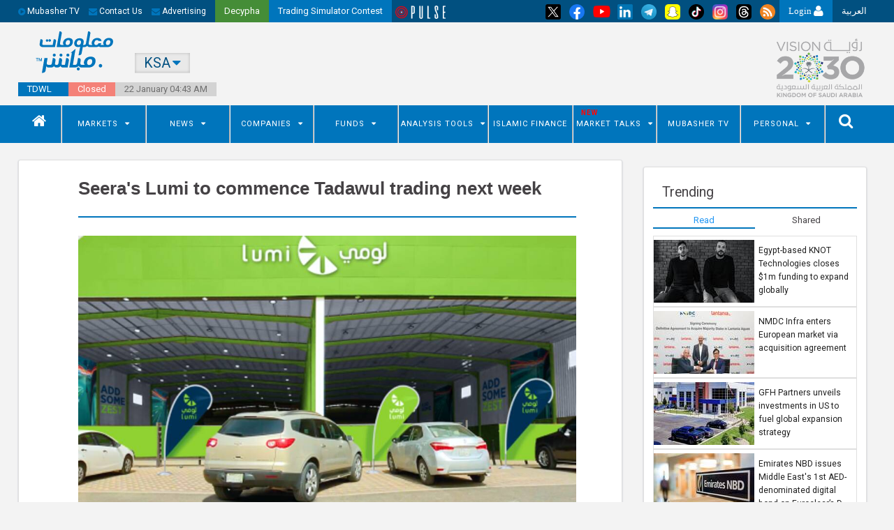

--- FILE ---
content_type: text/html;charset=utf-8
request_url: https://english.mubasher.info/news/4186499/Seera-s-Lumi-to-commence-Tadawul-trading-next-week/%7B%7BrelatedArticle.infoMainTagUrl%7D%7D
body_size: 51706
content:
<!doctype html>
<html xmlns="http://www.w3.org/1999/xhtml" xmlns:fb="http://www.facebook.com/2008/fbml" xmlns:og="http://opengraphprotocol.org/schema/" lang="en">
<head>
  <title>Seera&#39;s Lumi to commence Tadawul trading next week - Mubasher Info</title>
  <!-- Remove country name from home page title for SEO purposes -->
  
  <meta charset="utf-8" />
  <meta content="IE=edge" http-equiv="X-UA-Compatible" />
  
  <meta content="width=device-width, initial-scale=1, user-scalable=no" name="viewport" />
  <meta content="upgrade-insecure-requests" http-equiv="Content-Security-Policy" />
  <meta content="Go9_ScOtvxAH75gE9uqjVxFul_Q" name="alexaVerifyID" />
  <meta content="328196127322541" property="fb:app_id" />
  <meta content="@mubasher_info" name="twitter:site" />
  <meta content="494539772" name="twitter:app:id:iphone" />
  
  <meta content="AAIB, Banking, Visa, Visa Signature, Online Shopping, Cashback, Credit Card, Credit Card Offers, Banking Offers, Online Purchase, Buy Online, بنوك, عائد, استثمار, بنك, ادخار, حساب, رمز, فلوس, نقود , مال , تجارة , فتح , ربح , اتمان , مكسب, جنية, دولار, إسترليني ,ذهب, وديعة, كارت, كروت, قرض, قروض, شركة, شركات, شغل, شهادات, شهاده, فوائد, فائده, نسبه, مئوية, حساب, ارصدة, ماكينة, صراف , صرف, الي, رصيد, مرتب, بيع, شراء, تكنولوجيا مالية, صناديق سيادية, اقتصاد أخضر, طاقة متجددة, أسواق ناشئة, مشروعات قومية, اكتتابات, تعدين, نفط, ريادة أعمال, عملات مشفرة ورقمية, اقتصاد غير نفطي, توطين, سيارات, تجارة الكترونية, اتصالات, تكنولوجيا, ترفيه, تمويل, معادن, أسعار الذهب, سفر وسياحة, أسعار العملات, صناعة, تجارة, رؤية 2030, استثمار, بنية تحتية, طروحات, إسكان, كهرباء, بتروكيماويات, مدن الجديدة, تغير مناخي, نقل وملاحة, جمارك, طيران, بورصة السلع, تأمين" name="keywords" />

  <link href="/apple-touch-icon-57x57.png" rel="apple-touch-icon" sizes="57x57" />
  <link href="/apple-touch-icon-60x60.png" rel="apple-touch-icon" sizes="60x60" />
  <link href="/apple-touch-icon-72x72.png" rel="apple-touch-icon" sizes="72x72" />
  <link href="/apple-touch-icon-76x76.png" rel="apple-touch-icon" sizes="76x76" />
  <link href="/apple-touch-icon-114x114.png" rel="apple-touch-icon" sizes="114x114" />
  <link href="/apple-touch-icon-120x120.png" rel="apple-touch-icon" sizes="120x120" />
  <link href="/apple-touch-icon-144x144.png" rel="apple-touch-icon" sizes="144x144" />
  <link href="/apple-touch-icon-152x152.png" rel="apple-touch-icon" sizes="152x152" />
  <link href="/apple-touch-icon-180x180.png" rel="apple-touch-icon" sizes="180x180" />
  <link href="/favicon-32x32.svg" rel="icon" sizes="32x32" type="image/png" />
  <link href="/favicon-194x194.png" rel="icon" sizes="194x194" type="image/png" />
  <link href="/favicon-96x96.png" rel="icon" sizes="96x96" type="image/png" />
  <link href="/android-chrome-192x192.png" rel="icon" sizes="192x192" type="image/png" />
  <link href="/favicon-16x16.png" rel="icon" sizes="16x16" type="image/png" />
  <link href="/manifest.json" rel="manifest" />
  <meta content="#00aba9" name="msapplication-TileColor" />
  <meta content="/mstile-144x144.png" name="msapplication-TileImage" />
  <meta content="#ffffff" name="theme-color" />

  <style>

    body {
      overflow: scroll !important;
    }

    /* Popup Container */
    .popup {
      position: fixed;
      top: 0;
      left: 0;
      width: 100%;
      height: 100%;
      background-color: rgba(0, 0, 0, 0.6); /* Overlay background */
      z-index: 1050;
      display: flex;
      align-items: center;
      justify-content: center;
    }

    /* Popup Content */
    .popup-content {
      background: #fff;
      border-radius: 8px;
      box-shadow: 0 4px 6px rgba(0, 0, 0, 0.1);
      max-width: 400px;
      width: 90%;
      padding: 20px;
      position: relative;
      animation: fadeIn 0.3s ease-in-out;
    }

    .container-popup-content{
      width: 100%;
      justify-content: center;
      display: flex;
      flex-direction: column;
      align-items: center;
    }

    /* Fade-In Animation */
    @keyframes fadeIn {
      from {
        opacity: 0;
        transform: scale(0.9);
      }
      to {
        opacity: 1;
        transform: scale(1);
      }
    }

    /* Close Button */
    .btn-close {
      background: none;
      border: none;
      border-radius: 50px;
      font-size: 20px;
      cursor: pointer;
      position: absolute;
      top: 10px;
      right: 10px;
      width: 40px;
      padding: 0px
    }

    button.btn-close:hover{
      background-color: #CCCCCCC3;
      color: #007bff;
    }

    .close-span {
      color: #999;
      font-weight: bold;
    }

    .close-span:hover {
      color: #6c6dda;
    }

    /* Alert Icon */
    .alert-icon {
      width: 80px;
      height: auto;
      margin: 20px auto;
    }

    /* Title */
    .popup-title {
      font-size: 20px;
      font-weight: 600;
      margin-top: 10px;
      color: #333;
      text-align: center;
    }

    /* Description */
    .popup-description {
      font-size: 14px;
      color: #555;
      margin: 15px 0;
      line-height: 1.6;
      text-align: center;
    }

    /* Button Group */
    .button-group {
      margin-top: 20px;
      gap: 25px;
      display: flex;
    }

    /* Buttons */
    .login-button,
    .register-button {
      width: 100px;
      padding: 8px 16px;
      border: none;
      border-radius: 20px;
      font-size: 14px;
      cursor: pointer;
    }

    .login-button {
      background-color: #007bff;
      color: #fff;
    }

    .login-button:hover {
      background-color: #0056b3;
    }

    .register-button {
      background-color: #007bff;
      color: #fff;
    }

    .register-button:hover {
      background-color: #0056b3;
    }


    [ng\:cloak], [ng-cloak], [data-ng-cloak], [x-ng-cloak], .ng-cloak, .x-ng-cloak, .ng-hide:not(.ng-hide-animate) {
      display: none !important;
    }

    ng\:form {
      display: block;
    }
    .left-search-icon{
      width: 45px;
    }
    .banner-logo-desktop{
      margin-left: 25px;
      position: absolute;
      left: 0px;
      top: 13px;
    }
    .header__columns_banner{
      width: 100%;
      display: table;
      table-layout: fixed;
    }
    .header__columns_banner .position-relative{
      position: relative;
    }
    .banner-desktop-en{
      margin-right: 25px;
      position: absolute;
      right: 0px;
      top: 10px;
      left: unset !important;
    }
    .tooltip-desktop-en{
      right: 105%;
      left: unset !important;
    }
    /* ToopTip CSS */
    .tooltip {
      position: relative;
      display: inline-block;
    }

    .tooltip .tooltiptext {
      visibility: hidden;
      width: 100%;
      background-color: #0075bc;
      color: #fff;
      text-align: center;
      border-radius: 4px;
      padding: 4px 0;

      /* Position the tooltip */
      position: absolute;
      z-index: 1000;
      top: 25px;
      /* left: 105%; */
    }

    .tooltip:hover .tooltiptext {
      visibility: visible;
    }
    /*Custom Header Stylying */
    .header-logo-margins{
      margin-left: 0px !important;
      margin-right: 0px !important;
    }
    .header-country-margins{
      margin-left: 0px !important;
    }
    /* Ads Style */
    .sticky-mi-article-wrapper.mi-article-padding {
        padding: 0 !important;
        box-shadow: none;
    }
    .sticky-mi-article-wrapper.mi-article-padding .article {
        box-shadow: none;
        border: none;
    }
    .ads_center_align{
      text-align: center;
      margin-bottom: 10px;
    }
    .adsense_hp_slot_1{
      margin-bottom: 0px !important;
    }
    .adsense_hp_slot_4{
      text-align: center;
      margin-top: 66px;
    }
    .adsense_ros_slot_4{
      text-align: center;
      margin-top: 65px;
    }
    .display_center_align{
      text-align: center !important;
    }
    .adsense_ar_ros_slot_3{
      vertical-align: middle;
      display: inline-block;
      margin-top: -10px;
      margin-right: 40px;
      margin-left: 20px;
    }
    .adsense_en_ros_slot_3{
      vertical-align: middle;
      display: inline-block;
      margin-top: -15px;
      margin-right: 20px;
      margin-left: 40px;
    }
    /* .main_adsense_container{
      display: flex;
    } */
    .adsense_mobile_slot_1{
      margin-top: 10px;
      margin-bottom: 6px;
    }
    .dutrade_news_logo{
      width: 120px;
      text-align: left;
      float: left;
      margin-top: -25px;
    }
    .footer__ytube_icon{
      width: 45px;
      margin-right: -5px;
      margin-left: -5px;
    }
    .footer__social_icons{
      width: 30px;
    }
    .header__navigation ul .dl-menu__menu-item > a:first-child:hover{
      background: #015080;
    }
    /* dutrade popup */
    /* .dutrade_absolute_img {
        width: 150px;
        height: 37px;
        position: fixed;
        right: 25px;
        bottom: 25px;
        z-index: 1000;
        cursor: pointer;
        border-radius: 30px;
    }
    #dutrade_popup_main {
        background-color: white;
        box-shadow: rgba(60, 64, 67, 0.3) 0px 1px 2px 0px, rgba(60, 64, 67, 0.15) 0px 2px 6px 2px;
        width: 280px;
        text-align: center;
        position: fixed;
        right: 25px;
        bottom: 90px;
        border-radius: 15px;
        z-index: 1000;
        display: none;
    }
    #dutrade_popup_main .dutrade_container{
      padding: 10px 15px 20px 15px;
    }
    .btn_dutrade {
        color: black;
        background-color: #fff;
        border: 1px solid black;
        display: inline-block;
        font-weight: 400;
        text-align: center;
        white-space: nowrap;
        vertical-align: middle;
        -webkit-user-select: none;
        -moz-user-select: none;
        -ms-user-select: none;
        user-select: none;
        line-height: 1.5;
        border-radius: 18px;
        padding: 5px 20px;
        font-size: 13px;
        cursor: pointer;
        box-shadow: 0 1px 6px rgb(57 73 76 / 35%);
    }
    .btn_dutrade_section {
        display: block;
        text-align: left;
        width: 100%;
        margin-top: 12px;
    }
    .dutrade_popup_close {
        width: 100%;
        display: block;
        text-align: right;
        cursor: pointer;
        font-size: 15px;
    }
    .dutrade_popup_footer{
        display: block;
        height: 35px;
        border-radius: 0px 0px 15px 15px;
        background-image: linear-gradient(to bottom, #2074ce, #744bc4);
    } */
    /* MI-2144 */
    @media (max-width: 450px) {
      .version_banner___mb_container{
        position: relative;
        display: block !important;
      }
      .version_banner___dk_container{
        display: none;
      }
      .stock_prices_responsiveness {
        display: flex;
        gap: 40px;
      }
      .stock-detail-block {
        width: 100%;
      }
    }
    .version_banner___mb_container{
      display: none;
    }
    /* MI-2093 */
    .version_banner___dk_container{
      position: relative;
      display: block !important;
    }
    .version_banner___dk_container .play_img{
      width: 130px;
    }
    .version_banner___dk_container .apple_img{
      width: 130px;
      margin-left: 10px;
    }
    .version_banner___dk_container .main__img{
      width: 65%;
      margin: auto;
      display: block;
    }
    .version_banner___dk_container .close_btn_version_modal{
      position: absolute;
      right: 18%;
      top: 5px;
      width: 25px;
      cursor: pointer;
    }
    .display_banner__none{
      display: none !important;
    }
    .nested-menu {
      position: relative;
    }

    .nested-menu > a::after {
      content: '\f0d7';
      font-family: 'fontawesome';
      padding-left: 10px;
      transition: transform 0.3s ease, content 0.3s ease;
    }

    .nested-menu a {
      text-decoration: none;
      padding: 10px 20px;
      display: block;
      background-color: #0075bc;
      font-weight: bold;
    }

    .nested-menu:hover > a::after {
      content: '\f0d8';
    }

    .nested-menu-ul {
      display: none;
      transition: opacity 0.3s ease;
      min-width: 150px;
    }

    .nested-menu:hover .nested-menu-ul {
      display: block;
    }

    .nested-menu-ul li {
      list-style: none;
    }

    .nested-menu-ul li a {
      padding: 10px 20px !important;
      display: block;
      color: #333;
      text-decoration: none;
    }
    .popup-content.trade-game {
      background: #0075bc !important;
    }
    .popup-content.trade-game .close-span {
      color: white !important;
    }
    .loader-container {
      display: flex;
      flex-direction: column;
      align-items: center;
      gap: 40px;
    }

    .circle {
      position: relative;
      width: 150px;
      height: 150px;
      border-radius: 50%;
      border: 10px solid rgba(0, 0, 0, 0.1);
      overflow: hidden;
    }

    .circle-number {
      position: absolute;
      top: 50%;
      left: 50%;
      transform: translate(-50%, -50%);
      font-size: 2rem;
      font-weight: bold;
      color: white;
    }

    .spinner {
      position: absolute;
      left: 50%;
      width: 80px;
      height: 80px;
      border-radius: 50%;
      border: 10px solid transparent;
      border-top: 10px solid #007bff;
      animation: spin 1s linear infinite;
    }

    .spinner-border {
      border: 4px solid rgba(255, 255, 255, 0.3);
      border-top: 4px solid white;
      border-radius: 50%;
      width: 50px;
      height: 50px;
      animation: spin 1s linear infinite;
    }
    @keyframes spin {
      0% {
        transform: rotate(0deg);
      }
      100% {
        transform: rotate(360deg);
      }
    }

    #GuestNotification .popup-content {
      max-width: 480px;
    }
    .login-button.notification-button {
      width: 300px ;
      background: #0075bc;
    }
    .login-button.notification-button.guest-user-deadline {
      width: 300px ;
      background: #0075bc;
      display: none;
    }

  </style>

  
  
    <style>
      .header__social_icons{
        display: block !important;
        width: 34px;
        height: 100% !important;
        padding-left: 6px !important;
        padding-right: 6px !important;
      }
      .header__yt_icon{
        display: block !important;
        width: 50px;
        height: 100% !important;
        padding-left: 0px !important;
        margin-right: -15px;
      }
      .dl_community_menu span{
        position: absolute;
        top: 3px;
        color: red;
        z-index: 1000;
        font-size: 10px;
        font-weight: 800;
        left: 65%;
      }
      .version_banner___dk__inner_container{
        position: absolute;
        left: 35%;
        bottom: 15px;
      }
      @media (max-width: 450px) {
        .version_banner___mb_container .apple_img{
          position: absolute;
          bottom: 15px;
          width: 100px;
          left: 145px;
        }
        .version_banner___mb_container .play_img{
          position: absolute;
          bottom: 15px;
          width: 100px;
          left: 250px;
        }
      }
      .nested-menu {
        position: relative;
      }

      .nested-menu > a::after {
        content: '\f0d7';
        font-family: 'fontawesome';
        padding-left: 10px;
        transition: transform 0.3s ease, content 0.3s ease;
      }

      .nested-menu a {
        text-decoration: none;
        padding: 10px 20px;
        display: block;
        background-color: #0075bc;
        font-weight: bold;
      }

      .nested-menu:hover > a::after {
        content: '\f0d8';
      }

      .nested-menu-ul {
        display: none;
        transition: opacity 0.3s ease;
        min-width: 150px;
      }

      .nested-menu:hover .nested-menu-ul {
        display: block;
      }

      .nested-menu-ul li {
        list-style: none;
      }

      .nested-menu-ul li a {
        padding: 10px 20px !important;
        display: block;
        color: #333;
        text-decoration: none;
      }
    </style>
  
  
  
    <link href="/assets/ui/main.ltr.min.css" rel="stylesheet" />
    <link href="https://fonts.googleapis.com/css?family=Nunito" rel="stylesheet" />
    <link href="https://fonts.googleapis.com/css?family=Roboto:400,700,300,100" rel="stylesheet" type="text/css" />
  
  
    <style>
      .aries_stage.aries_horizontalAxis {
        /*display: none;*/
      }
    </style>
  
  <script>
    const currentUrl = window.location.href;
    let baseUrl = window.location.origin;
    let urlMapping = {
      'https://www1.mubasher.info': 'https://community1.mubasher.info',
      'https://english1.mubasher.info': 'https://community1-en.mubasher.info',
      'https://www.mubasher.info': 'https://community.mubasher.info',
      'https://english.mubasher.info': 'https://community-en.mubasher.info'
    };
    let apiUrlMapping = {
      'https://www1.mubasher.info': 'https://api.tadawuly.gfm.support/api/v1',
      'https://english1.mubasher.info': 'https://api.tadawuly.gfm.support/api/v1',
      'https://www.mubasher.info': 'https://api-community.mubasher.info/api/v1',
      'https://english.mubasher.info': 'https://api-community.mubasher.info/api/v1'
    };
    let targetUrl = urlMapping[baseUrl] || 'https://community1.mubasher.info';
    let targetApiUrl = apiUrlMapping[baseUrl] || 'https://api.tadawuly.gfm.support/api/v1';
    function getCookie(name) {
      let cookieArr = document.cookie.split(";");
      for (let i = 0; i < cookieArr.length; i++) {
        let cookie = cookieArr[i].trim();
        if (cookie.startsWith(name + "=")) {
          return cookie.substring(name.length + 1);
        }
      }
      return null;
    }

    let isUserAuthenticated = getCookie('userAuthenticated');
    document.addEventListener("DOMContentLoaded", function() {
        var countryCode = document.getElementById("hidden-country").innerText;
        // setCookie('selected_country', countryCode, 1);
      function setCookie(name, value, days) {
        var date = new Date();
        date.setTime(date.getTime() + (days * 24 * 60 * 60 * 1000));
        var expires = "expires=" + date.toUTCString();
        document.cookie = name + "=" + value + ";" + expires + ";path=/";
      }
    });
    function waitForElement(selector) {
      return new Promise(resolve => {
        const checkElement = () => {
          const element = document.querySelector(selector);

          if (element) {
            resolve(element);  // Resolve the promise when the element is found
          } else {
            setTimeout(checkElement, 100);  // Check every 100ms until found
          }
        };

        checkElement();  // Start the element checking
      });
    }

    async function handleElement() {
      const logoutLink = await waitForElement('#header-logout-button');
      const loginLink = await waitForElement('#header-login-button');

      if (isUserAuthenticated) {
        logoutLink.style.display = 'table-cell';
        loginLink.style.display = 'none';
      } else {
        logoutLink.style.display = 'none';
        loginLink.style.display = 'table-cell';
      }
    }

    handleElement();
    let isTradeGamePopupOpened = false;
    let isTradeGameUrlExists = true;
    function logout() {
      const isCountryCode = getCookie('selected_country')
      document.cookie = "userAuthenticated=; path=/; domain=.mubasher.info; expires=Thu, 01 Jan 1970 00:00:00 GMT; SameSite=None; Secure";
      window.location.href = baseUrl + "/login?country="+ isCountryCode.toLowerCase();
    }
    function getTradeGameUrl() {
      const isUserAuthenticated = getCookie('userAuthenticated') === 'true';
      const isCountryCode = getCookie('selected_country')

        if (!isUserAuthenticated) {
          document.getElementById('loginPopup').style.display = 'flex';
        } else if (isUserAuthenticated) {
          document.querySelector('.spinner-border').style.display = 'block';
          let exchangeCode = 'tdwl';
          const bearerToken = getCookie('vault_key').replace(/"/g, '');

          if(isCountryCode.toLowerCase() === 'eg') {
            exchangeCode = 'case';
          } else if (isCountryCode.toLowerCase() === 'sa'){
            exchangeCode = 'tdwl';
          }

          const headers = {
            'Content-Type': 'application/json',
            'Authorization': `Bearer ${bearerToken}`
          };

          const body = JSON.stringify({
            'Exchange-Code': exchangeCode
          });
          if (isTradeGameUrlExists) {
            isTradeGameUrlExists = false;
            fetch(targetApiUrl + '/trade-game/sso/generate-token', {
              method: 'POST',
              headers: headers,
              body: body
            })
              .then(response => response.json())
              .then(data => {
                isTradeGameUrlExists = true;
                let tradGameData = data.data;
                let countdown = parseInt(tradGameData.timer);
                if (tradGameData.showLoader) {
                  isTradeGamePopupOpened = true;
                  let tradeGameCount = document.querySelector('.popup-content.trade-game .circle-number');
                  const interval = setInterval(() => {
                    document.querySelector('.popup.trade-game').style.display = 'flex';
                    tradeGameCount.innerText = countdown--;
                    if (countdown <= 0 && isTradeGamePopupOpened) {
                      clearInterval(interval);
                      document.querySelector('.popup.trade-game').style.display = 'none';
                      document.querySelector('.spinner-border').style.display = 'none';
                      window.open(tradGameData.tradeGameUrl, '_blank');
                    } else if (!isTradeGamePopupOpened){
                      clearInterval(interval);
                      document.querySelector('.popup.trade-game').style.display = 'none';
                    }
                  }, 1000);
                } else {
                  document.querySelector('.spinner-border').style.display = 'none';
                  window.open(tradGameData.tradeGameUrl, '_blank');
                }
              })
              .catch(error => {
                isTradeGameUrlExists = true;
                console.error('Error:', error);
              });
          }
        }
    }
    function closeTradeGamePopup() {
      isTradeGamePopupOpened = false;
    }

    function setGuestNotificationValues(data) {
      document.querySelector('#GuestNotification').style.display = 'flex';
      let title = document.querySelector('#GuestNotification .popup-title');
      let description = document.querySelector('#GuestNotification .popup-description');
      if (title && description) {
        title.innerText = data.title;
        description.innerHTML = data.body;
      }
    }

    function setGuestNotificationDeadlineValues(data , lang) {
      document.querySelector('#GuestNotification').style.display = 'flex';
      let title = document.querySelector('#GuestNotification .popup-title');
      let description = document.querySelector('#GuestNotification .popup-description');
      if (title && description) {
        title.innerText = data.title;
        description.innerHTML = lang === 'ar' ?
          '<p class="text-center">عميلنا العزيز الان يمكنك تصفح الموقع عبر التسجيل مجانا</p>' :
          '<p class="text-center">Dear customer, you can now browse the site by registering for free.</p>';
        const continueAsGuestBtn = document.querySelector('.btn.login-button.notification-button');
        const registerNowBtn = document.querySelector('.btn.login-button.notification-button.guest-user-deadline');
        continueAsGuestBtn.style.display = 'none';
        registerNowBtn.style.display = 'block';
      }
    }

    function getInitialData() {
      const language = document.documentElement.lang;
      const headers = new Headers();
      if (language) {
        headers.append('Accept-Language', language);  // Set the Accept-Language to the current language
      }
      fetch(targetApiUrl + '/auth/tadawuly/initialData', {
        method: 'GET',
        headers: headers
      })
        .then(response => response.json())
        .then(result => {
            let guestUserPopup = result.data.guestUserPopup;
            const isCountryCode = getCookie('selected_country');
            let isUserAuthenticated = getCookie('userAuthenticated');
            let isGuestLoggedIn = getCookie('guestLoggedIn');
            guestUserPopup.forEach(item => {
              if (isCountryCode.toLowerCase() === 'eg' && item.exchange.toLowerCase() === 'case' && !item.deadline && isUserAuthenticated !== true && isGuestLoggedIn) {
                setGuestNotificationValues(item);
              } else if (isCountryCode.toLowerCase() === 'sa' && item.exchange.toLowerCase() === 'tdwl' && !item.deadline && isUserAuthenticated !== true && isGuestLoggedIn) {
                setGuestNotificationValues(item);
              } else if (isCountryCode.toLowerCase() === 'sa' && item.exchange.toLowerCase() === 'tdwl' && item.deadline && isUserAuthenticated !== true && isGuestLoggedIn) {
                window.location.href = baseUrl + "/login?country="+ isCountryCode.toLowerCase();
              } else if (isCountryCode.toLowerCase() === 'eg' && item.exchange.toLowerCase() === 'case' && item.deadline && isUserAuthenticated !== true && isGuestLoggedIn) {
                window.location.href = baseUrl + "/login?country="+ isCountryCode.toLowerCase();
              }
            });
        })
        .catch(error => {
          console.error('Error:', error);
        });
    }

    function closeGuestNotificationPopup(deadline ='') {
      if (deadline) {
        const isCountryCode = getCookie('selected_country')
        window.location.href = `${baseUrl}/signup?country=${isCountryCode.toLowerCase()}`
      }
      document.querySelector('#GuestNotification').style.display = 'none';
    }

    getInitialData();
  </script>

  <script>
      let isGuestLoggedIn = getCookie('guestLoggedIn');
      const isCountryCode = getCookie('selected_country')
        if (!isUserAuthenticated && !isGuestLoggedIn && isCountryCode.toLowerCase() === 'eg' && (baseUrl + '/login?country=eg') !== window.location.href) {
          window.location.href = baseUrl + '/login?country=eg';
      }

      function handleLinkClick(url, countryCode) {
        const isGuestLoggedIn = getCookie('guestLoggedIn') === 'true';
        const isUserAuthenticated = getCookie('userAuthenticated') === 'true';
        const isCountryCode = getCookie('selected_country')
        if (isCountryCode.toLowerCase() === 'eg' || isCountryCode.toLowerCase() === 'sa' ) {
          if (!isUserAuthenticated) {
            // Show the popup instead of navigating
            document.getElementById('loginPopup').style.display = 'flex';
          } else {
            const fullUrl = `${targetUrl}${url}?country=${isCountryCode.toLowerCase()}`;
            // Navigate to the URL
            window.location.href = fullUrl;
          }
        } else {
          const fullUrl = `${targetUrl}${url}?country=${isCountryCode.toLowerCase()}`;
          // Navigate to the URL
          window.location.href = fullUrl;
        }
      }

      function closeLoginPopup() {
        document.getElementById('loginPopup').style.display = 'none';
      }
      function communityLogin(url) {
        const isCountryCode = getCookie('selected_country');
        const fullUrl = `${baseUrl}${url}?country=${isCountryCode.toLowerCase()}`;
        // Navigate to the URL
        window.location.href = fullUrl;
      }
      function communityRegister(url) {
        const isCountryCode = getCookie('selected_country');
        const fullUrl = `${baseUrl}${url}`;
        // Navigate to the URL
        window.location.href = fullUrl;
      }

      function redirectToLogin(){
        const isUserAuthenticated = getCookie('userAuthenticated') === 'true';
        const isCountryCode = getCookie('selected_country')
        if (isCountryCode.toLowerCase() === 'eg' || isCountryCode.toLowerCase() === 'sa') {
          if (!isUserAuthenticated) {

            window.location.href = `${baseUrl}/login?country=${isCountryCode.toLowerCase()}`


          } else {

            window.location.href = `${baseUrl}/login`
          }

          } else {

          window.location.href = `${baseUrl}/login`
        }
      }
  </script>
  <script async="">
    // function setCookie(name, value, days) {
    //   let expires = "";
    //     if (days) {
    //       const date = new Date();
    //       date.setTime(date.getTime() + (days * 24 * 60 * 60 * 1000));
    //       expires = "; expires=" + date.toUTCString();
    //     }
    //     document.cookie = name + "=" + (value || "") + expires + "; path=/; domain=.mubasher.info; SameSite=None; Secure";
    // }

    // function getCookie(name) {
    //   const nameEQ = name + "=";
    //   const cookiesArray = document.cookie.split(';');
    //   for (let i = 0; i < cookiesArray.length; i++) {
    //     let cookie = cookiesArray[i];
    //     while (cookie.charAt(0) === ' ') cookie = cookie.substring(1, cookie.length);
    //     if (cookie.indexOf(nameEQ) === 0) return cookie.substring(nameEQ.length, cookie.length);
    //   }
    //   return null;
    // }

    // function handleLinkClick(url, countryCode) {
    //   // const isGuestLoggedIn = getCookie('guestLoggedIn') === 'true';
    //   const isGuestLoggedIn = getCookie('guestLoggedIn') === 'true';
    //   const isUserAuthenticated = getCookie('userAuthenticated') === 'true';
    //   const isCountryCode = getCookie('selected_country')
    //   if (isCountryCode.toLowerCase() === 'eg') {
    //     if (!isUserAuthenticated && isGuestLoggedIn) {
    //       // Show the popup instead of navigating
    //       document.getElementById('loginPopup').style.display = 'flex';
    //     } else {
    //       const fullUrl = `${targetUrl}${url}?country=${isCountryCode.toLowerCase()}`;
    //       // Navigate to the URL
    //       window.location.href = fullUrl;
    //     }
    //   } else {
    //     const fullUrl = `${targetUrl}${url}?country=${isCountryCode.toLowerCase()}`;
    //     // Navigate to the URL
    //     window.location.href = fullUrl;
    //   }
    // }

    // function closeLoginPopup() {
    //   document.getElementById('loginPopup').style.display = 'none';
    // }
    // function communityLogin(url) {
    //   const fullUrl = `${targetUrl}${url}`;
    //   // Navigate to the URL
    //   window.location.href = fullUrl;
    // }
    // function communityRegister(url) {
    //   const fullUrl = `${targetUrl}${url}`;
    //   // Navigate to the URL
    //   window.location.href = fullUrl;
    // }
    // function redirectToLogin(){
    //   const isUserAuthenticated = getCookie('userAuthenticated') === 'true';
    //   const isCountryCode = getCookie('selected_country')
    //   if (isCountryCode.toLowerCase() === 'eg' || isCountryCode.toLowerCase() === 'sa') {
    //     if (!isUserAuthenticated) {
    //
    //       window.location.href = `${targetUrl}/auth/login?country=${isCountryCode.toLowerCase()}`
    //
    //     }  else {
    //
    //       window.location.href = `${baseUrl}/account/login`
    //     }
    //
    //   } else {
    //
    //     window.location.href = `${baseUrl}/account/login`
    //   }
    // }
    // function redirectToInfoVersionUrl(versionUrl) {
    //   const isInfoStateVersion = getCookie('isInfoStateVersion');
    //   if (isInfoStateVersion === 'new' && window.location.href !== versionUrl) {
    //     window.location.href = versionUrl;
    //   }
    // }

    // function handleClick(countryCode) {
    //   setCookie('isInfoStateVersion', 'new', 3);
    //   document.cookie = `countryCode=${countryCode}; path=/; domain=.mubasher.info; SameSite=None; Secure`;
    //   setCookie('isInfoModalVersion', 'true', 1);
    //   window.location.href = versionUrl;
    // }
  </script>
  <!-- <th:block th:if="${#locale.getLanguage() == 'ar'}">
    <script async>
      window.addEventListener("load", redirectToInfoVersionUrl('https://new.mubasher.info'));
    </script>
  </th:block>
  <th:block th:unless="${#locale.getLanguage() == 'ar'}">
    <script async>
      window.addEventListener("load", redirectToInfoVersionUrl('https://new-en.mubasher.info'));
    </script>
  </th:block> -->

  <!--[if lt IE 9]>
  <script src="/assets/ui//lib/html5shiv/dist/html5shiv.js"></script>
  <![endif]-->
  

  <!--MOAT Yield Intelligence-->
  <script>
    function toggle(className, displayState){
      var elements = document.getElementsByClassName(className);

      for (var i = 0; i < elements.length; i++){
        elements[i].style.display = displayState;
      }
    }
    </script>

  <!-- MI-548 Script Removal -->
  <!-- <script src="https://z.moatads.com/choueirigroupheaderdfp445340272806/moatheader.js" async></script> -->

  <!--End MOAT Yield Intelligence-->

  <!-- Header Tag Code -->
  <!-- End Header Tag Code -->

  <!--=================================================================-->
<!--  <script async='async' src='https://www.googletagservices.com/tag/js/gpt.js'></script>-->
  <!-- <script async="" src="https://securepubads.g.doubleclick.net/tag/js/gpt.js" type="text/javascript"></script> -->

  <script>
  var nextSlotId = 1;

    function generateNextSlotName() {
      var id = nextSlotId++;
      return 'adslot' + id;
    }

    function loadSpeakolAd(divClassName, speakolID) {
      var slotName = generateNextSlotName();
      var lastDivIndex = document.getElementsByClassName(divClassName).length - 1;
      if(document.getElementsByClassName(divClassName)[lastDivIndex].children.length === 1) {
        var prevAd = document.getElementsByClassName(divClassName)[lastDivIndex];
        prevAd.removeChild(prevAd.childNodes[0]);
      }
      var slotDiv = document.createElement('div');
      slotDiv.id = slotName;
      document.getElementsByClassName(divClassName)[lastDivIndex].appendChild(slotDiv);


      (function (d, s, wid, eid) {
        var scriptId = "spk-script-" + eid;
        var js, fjs = d.getElementsByTagName(s)[0];
        if (d.getElementById(scriptId)) return;
        js = d.createElement(s);
        js.scriptId = scriptId;
        js.async = 1;
        js.src = "//crawler.speakol.com/sdk/speakol-widget.js?wid=" + wid + "&eid=" + eid;
        fjs.parentNode.insertBefore(js, fjs);
      })(document, "script", speakolID, slotName);
    }
  </script>

  <!-- <script type="text/javascript">
    function relocateNews(slotName) {
      var adChild = $('#' + slotName);
      var adParent = adChild.parents(".mi-article__content-container");
      if (adParent) {
        var paragraphs = adParent.find("p");

        var pLength = paragraphs.length;
        console.log("paragraphs>>>>>>>>>>>>>>>>>" + paragraphs);
        console.log("pLength>>>>>>>>>>>>>>>>>" + pLength);

        if (pLength > 1) {
          //var index = parseInt(pLength / 2);
          var before = paragraphs.eq(0);
          adChild.insertAfter(before);
        }
      }
    }
    </script> -->



  <!-- Custom Ads MI-505 -->
  <!-- Article Pages English Version -->
  <!-- <th:block th:if="${LoginPage != true && isContactPage != true && isForgotPasswordPage != true && isUserRegistrationPage != true && isDrawCurvePage != true && isSearchForEventPage != true }">
    <th:block th:if="${#locale.getLanguage() == 'en'}">
      <th:block th:unless="${isHomePage}">
        <script>
          const ArticleEnPath = window.location.pathname;
          if(ArticleEnPath !== '/s/Terms' && ArticleEnPath !== '/s/disclaimer' && ArticleEnPath !== '/s/aboutus' && ArticleEnPath !== '/contact' && ArticleEnPath !== '/advertise'
          && ArticleEnPath !== '/ir-services' && ArticleEnPath !== '/s/Jobs' && ArticleEnPath !== '/decypha-packages' && ArticleEnPath !== '/s/privacy-policy' && ArticleEnPath !== '/account/login'
          && ArticleEnPath !== '/my/newsletters' && ArticleEnPath !== '/my/watch-list' && ArticleEnPath !== '/my/alerts' && ArticleEnPath !== '/news/sa/now/top'
          && ArticleEnPath !== '/news/sa/now/exclusive' && ArticleEnPath !== '/news/sa/now/latest' && ArticleEnPath !== '/news/sa/now/announcements'
          && ArticleEnPath !== '/news/sa/now/trending/' && ArticleEnPath !== '/news/now/news-releases' && ArticleEnPath !== '/news/sa/pulse/stocks' && ArticleEnPath !== '/news/sa/pulse/analysis'
          && ArticleEnPath !== '/news/sa/pulse/local' && ArticleEnPath !== '/news/sa/pulse/recommendations' && ArticleEnPath !== '/news/sa/category/banking' && ArticleEnPath !== '/news/sa/category/realEstate'
          && ArticleEnPath !== '/news/eg/now/latest' && ArticleEnPath !== '/news/sa/now/latest' && ArticleEnPath !== '/news/ae/now/latest' && ArticleEnPath !== '/news/bh/now/latest'
          && ArticleEnPath !== '/news/qa/now/latest' && ArticleEnPath !== '/news/om/now/latest' && ArticleEnPath !== '/news/kw/now/latest' && ArticleEnPath !== '/news/jo/now/latest'
          && ArticleEnPath !== '/news/ma/now/latest' && ArticleEnPath !== '/news/tn/now/latest' && ArticleEnPath !== '/news/ps/now/latest' && ArticleEnPath !== '/news/iq/now/latest'
          && ArticleEnPath !== '/news/regions/gulf' && ArticleEnPath !== '/news/regions/levant' && ArticleEnPath !== '/news/regions/north-africa' && ArticleEnPath !== '/news/regions/middle-east'
          && ArticleEnPath !== '/news/international/global-economy' && ArticleEnPath !== '/news/international/goods-and-metals' && ArticleEnPath !== '/news/international/global-indices'
          && ArticleEnPath !== '/news/international/oil-and-energy' && ArticleEnPath !== '/news/international/currencies' && ArticleEnPath !== '/news/international/global-reports'

          ) {
            document.write('<script type="text/javascript" class="teads" async="" src="//a.teads.tv/page/142828/tag"><\/script>');
          }
        </script>
      </th:block>
    </th:block>
  </th:block> -->
  <!-- Article Pages Arabic Version -->
  <!-- <th:block th:if="${LoginPage != true && isContactPage != true && isForgotPasswordPage != true && isUserRegistrationPage != true && isDrawCurvePage != true && isSearchForEventPage != true }">
    <th:block th:if="${#locale.getLanguage() == 'ar'}">
      <th:block th:unless="${isHomePage}">
        <script>
          const ArticleArPath = window.location.pathname;
          if(ArticleArPath !== '/s/Terms' && ArticleArPath !== '/s/disclaimer' && ArticleArPath !== '/s/aboutus' && ArticleArPath !== '/contact' && ArticleArPath !== '/advertise'
          && ArticleArPath !== '/ir-services' && ArticleArPath !== '/s/Jobs' && ArticleArPath !== '/decypha-packages' && ArticleArPath !== '/s/privacy-policy' && ArticleArPath !== '/account/login'
          && ArticleArPath !== '/my/newsletters' && ArticleArPath !== '/my/watch-list' && ArticleArPath !== '/my/alerts' && ArticleArPath !== '/news/sa/now/top'
          && ArticleArPath !== '/news/sa/now/exclusive' && ArticleArPath !== '/news/sa/now/latest' && ArticleArPath !== '/news/sa/now/announcements'
          && ArticleArPath !== '/news/sa/now/trending/' && ArticleArPath !== '/news/now/news-releases' && ArticleArPath !== '/news/sa/pulse/stocks' && ArticleArPath !== '/news/sa/pulse/analysis'
          && ArticleArPath !== '/news/sa/pulse/local' && ArticleArPath !== '/news/sa/pulse/recommendations' && ArticleArPath !== '/news/sa/category/banking' && ArticleArPath !== '/news/sa/category/realEstate'
          && ArticleArPath !== '/news/eg/now/latest' && ArticleArPath !== '/news/sa/now/latest' && ArticleArPath !== '/news/ae/now/latest' && ArticleArPath !== '/news/bh/now/latest'
          && ArticleArPath !== '/news/qa/now/latest' && ArticleArPath !== '/news/om/now/latest' && ArticleArPath !== '/news/kw/now/latest' && ArticleArPath !== '/news/jo/now/latest'
          && ArticleArPath !== '/news/ma/now/latest' && ArticleArPath !== '/news/tn/now/latest' && ArticleArPath !== '/news/ps/now/latest' && ArticleArPath !== '/news/iq/now/latest'
          && ArticleArPath !== '/news/regions/gulf' && ArticleArPath !== '/news/regions/levant' && ArticleArPath !== '/news/regions/north-africa' && ArticleArPath !== '/news/regions/middle-east'
          && ArticleArPath !== '/news/international/global-economy' && ArticleArPath !== '/news/international/goods-and-metals' && ArticleArPath !== '/news/international/global-indices'
          && ArticleArPath !== '/news/international/oil-and-energy' && ArticleArPath !== '/news/international/currencies' && ArticleArPath !== '/news/international/global-reports'

          ) {
            document.write('<script type="text/javascript" class="teads" async="true" src="//a.teads.tv/page/142827/tag"><\/script>');
          }
        </script>
      </th:block>
    </th:block>
  </th:block> -->
  <!-- Category Pages English Version -->
  <!-- <th:block th:if="${#locale.getLanguage() == 'en'}">
    <th:block th:unless="${isHomePage}">
      <script>
        const CategoryEnPath = window.location.pathname;
        if(CategoryEnPath === '/news/sa/now/top' || CategoryEnPath === '/news/sa/now/exclusive' || CategoryEnPath === '/news/sa/now/latest' || CategoryEnPath === '/news/sa/now/announcements'
        || CategoryEnPath === '/news/sa/now/trending/' || CategoryEnPath === '/news/now/news-releases' || CategoryEnPath === '/news/sa/pulse/stocks' || CategoryEnPath === '/news/sa/pulse/analysis'
        || CategoryEnPath === '/news/sa/pulse/local' || CategoryEnPath === '/news/sa/pulse/recommendations' || CategoryEnPath === '/news/sa/category/banking' || CategoryEnPath === '/news/sa/category/realEstate'
        || CategoryEnPath === '/news/eg/now/latest' || CategoryEnPath === '/news/sa/now/latest' || CategoryEnPath === '/news/ae/now/latest' || CategoryEnPath === '/news/bh/now/latest'
        || CategoryEnPath === '/news/qa/now/latest' || CategoryEnPath === '/news/om/now/latest' || CategoryEnPath === '/news/kw/now/latest' || CategoryEnPath === '/news/jo/now/latest'
        || CategoryEnPath === '/news/ma/now/latest' || CategoryEnPath === '/news/tn/now/latest' || CategoryEnPath === '/news/ps/now/latest' || CategoryEnPath === '/news/iq/now/latest'
        || CategoryEnPath === '/news/regions/gulf' || CategoryEnPath === '/news/regions/levant' || CategoryEnPath === '/news/regions/north-africa' || CategoryEnPath === '/news/regions/middle-east'
        || CategoryEnPath === '/news/international/global-economy' || CategoryEnPath === '/news/international/goods-and-metals' || CategoryEnPath === '/news/international/global-indices'
        || CategoryEnPath === '/news/international/oil-and-energy' || CategoryEnPath === '/news/international/currencies' || CategoryEnPath === '/news/international/global-reports') {
          document.write('<script type="text/javascript" class="teads" async="true" src="//a.teads.tv/page/142844/tag"><\/script>');
        }
      </script>
    </th:block>
  </th:block> -->
  <!-- Category Pages Arabic Version -->
  <!-- <th:block th:if="${#locale.getLanguage() == 'ar'}">
    <th:block th:unless="${isHomePage}">
      <script>
        const CategoryArPath = window.location.pathname;
        if(CategoryArPath === '/news/sa/now/top' || CategoryArPath === '/news/sa/now/exclusive' || CategoryArPath === '/news/sa/now/latest' || CategoryArPath === '/news/sa/now/announcements'
        || CategoryArPath === '/news/sa/now/trending/' || CategoryArPath === '/news/now/news-releases' || CategoryArPath === '/news/sa/pulse/stocks' || CategoryArPath === '/news/sa/pulse/analysis'
        || CategoryArPath === '/news/sa/pulse/local' || CategoryArPath === '/news/sa/pulse/recommendations' || CategoryArPath === '/news/sa/category/banking' || CategoryArPath === '/news/sa/category/realEstate'
        || CategoryArPath === '/news/eg/now/latest' || CategoryArPath === '/news/sa/now/latest' || CategoryArPath === '/news/ae/now/latest' || CategoryArPath === '/news/bh/now/latest'
        || CategoryArPath === '/news/qa/now/latest' || CategoryArPath === '/news/om/now/latest' || CategoryArPath === '/news/kw/now/latest' || CategoryArPath === '/news/jo/now/latest'
        || CategoryArPath === '/news/ma/now/latest' || CategoryArPath === '/news/tn/now/latest' || CategoryArPath === '/news/ps/now/latest' || CategoryArPath === '/news/iq/now/latest'
        || CategoryArPath === '/news/regions/gulf' || CategoryArPath === '/news/regions/levant' || CategoryArPath === '/news/regions/north-africa' || CategoryArPath === '/news/regions/middle-east'
        || CategoryArPath === '/news/international/global-economy' || CategoryArPath === '/news/international/goods-and-metals' || CategoryArPath === '/news/international/global-indices'
        || CategoryArPath === '/news/international/oil-and-energy' || CategoryArPath === '/news/international/currencies' || CategoryArPath === '/news/international/global-reports') {
          document.write('<script type="text/javascript" class="teads" async="true" src="//a.teads.tv/page/142843/tag"><\/script>');
        }
      </script>
    </th:block>
  </th:block> -->
  <!-- For Global Ads MI-505 -->
  
<!--    <script>(function(v,d,o,ai){ai=d.createElement('script');ai.defer=true;ai.async=true;ai.src=v.location.protocol+o;d.head.appendChild(ai);})(window, document, '//a.vdo.ai/core/v-mubasher-info-v1/vdo.ai.js');</script>-->
  

  <!-- MI-973 Teads Add Script Starts Here -->
  
  <!-- MI-973 Teads Add Script Ends Here -->

  <!-- MI-498 iZooto Script Starts Here -->
<!--  <th:block th:if="${#locale.getLanguage() == 'ar'}">-->
<!--    <script> window._izq = window._izq || []; window._izq.push(["init" ]); </script>-->
<!--    <script src="https://cdn.izooto.com/scripts/4121381db8230a0713475d4a17684c0ca4efeeaf.js"></script>-->
<!--  </th:block>-->
<!--  <th:block th:unless="${#locale.getLanguage() == 'ar'}">-->
<!--    <script>window._izq = window._izq || []; window._izq.push(["init" ]);</script>-->
<!--    <script src="https://cdn.izooto.com/scripts/1a9d70fbb12ab83ee4e7722d3692389c2daa48e9.js"></script>-->
<!--  </th:block>-->
  <!-- MI-498 iZooto Script Ends Here -->

  

  <!-- Google Analytics -->
  
    <!-- Google tag (gtag.js) -->
    <script async="" src="https://www.googletagmanager.com/gtag/js?id=G-7D5V9JHG0X">
    </script>
    <script>    window.dataLayer = window.dataLayer || [];
    function gtag(){dataLayer.push(arguments);}    gtag('js', new Date());
    gtag('config', 'G-7D5V9JHG0X');
  </script>
  

  <!-- Facebook Pixel for Arabic -->
  

  <!-- Facebook Pixel for English -->
  
    <script>
      !function(f,b,e,v,n,t,s)
      {if(f.fbq)return;n=f.fbq=function(){n.callMethod?
        n.callMethod.apply(n,arguments):n.queue.push(arguments)};
        if(!f._fbq)f._fbq=n;n.push=n;n.loaded=!0;n.version='2.0';
        n.queue=[];t=b.createElement(e);t.async=!0;
        t.src=v;s=b.getElementsByTagName(e)[0];
        s.parentNode.insertBefore(t,s)}(window, document,'script',
        'https://connect.facebook.net/en_US/fbevents.js');
      fbq('init', '2383175828652150');
      fbq('track', 'PageView');
    </script>
    <noscript>
      <img height="1" src="https://www.facebook.com/tr?id=2383175828652150&ev=PageView&noscript=1" style="display:none" width="1" />
    </noscript>
    <script type="text/javascript">
      (function(c,l,a,r,i,t,y){
        c[a] = c[a] || function() {
          (c[a].q = c[a].q || []).push(arguments);
        };
        t = l.createElement(r);
        t.async = 1;
        t.src = "https://www.clarity.ms/tag/" + i;
        y = l.getElementsByTagName(r)[0];
        y.parentNode.insertBefore(t, y);
      })(window, document, "clarity", "script", "sjcmkni86j");
    </script>
  



  
<!-- Removed fox push notification code on the basis of Jira id MI-453 -->

  <!-- Facebook Pixel Code -->
  <!-- BEGIN NARRATIIVE CODE -->
  <!-- COPYRIGHT NARRATIIVE -->
  <!-- BY ADDING THIS TAG TO YOUR WEBSITE YOU AGREE TO ALL POLICIES AND TERMS AVAILABLE AT WWW.NARRATIIVE.COM -->
  <meta content="sal9f7ee8uq7z97jc5fqfglejr1zru" name="facebook-domain-verification" />
<!--  <script type="text/javascript">-->
<!--  (function(t,r,a,c,k,n,o,w){t['em_ns']=k;w=1*new Date();t[k]=t[k]||function(){-->
<!--    (t[k].q=t[k].q||[]).push(arguments)},t[k].t=w;n=r.createElement(a);n.async=1;-->
<!--    n.src=c+'/tag'+(t.addEventListener&&'.'||'_.')+'js?'+parseInt(w/1e9, 10);-->
<!--    o=r.getElementsByTagName(a)[0];o.parentNode.insertBefore(n,o)-->
<!--  })(window,document,'script','https://t.effectivemeasure.net','_em');-->
<!--</script>-->
<!--<noscript>-->
<!--  <img src="https://collector.effectivemeasure.net/noscript" alt="" style="position:absolute; left:-5px;" />-->
<!--</noscript>-->
  <!-- END NARRATIIVE CODE -->



  <!-- MI-977 Speakol video ads script -->
  <!-- <script async src=https://jscdn.greeter.me/mubasher.infodynamic.js defer></script> -->

  <!-- MI-1552 Interstitial Ads Code -->
  <script async="" src="https://securepubads.g.doubleclick.net/tag/js/gpt.js"></script>
  <script>
      window.googletag = window.googletag || {cmd: []};
      var interstitialSlot;
      googletag.cmd.push(function() {
        interstitialSlot = googletag.defineOutOfPageSlot('/53930451/interstitial_mubasher', googletag.enums.OutOfPageFormat.INTERSTITIAL);
        if (interstitialSlot) {
          interstitialSlot.addService(googletag.pubads());
        }
        googletag.pubads().enableSingleRequest();
        googletag.enableServices();
      });
      </script>
      <script>
      googletag.cmd.push(function() {
        googletag.display(interstitialSlot);
      });
  </script>
  <!-- MI-1552 Interstitial Ads Code -->

  <script>
    /*<![CDATA[*/
    var midata = {};

    window.midata.isDesktop = true;
    window.midata.isMobile = false;
    window.midata.isTablet = false;
    window.midata.isAndroidPhone = false;
    window.midata.isIPhone = false;

    var MI_REQUEST_CONTEXT = {'activeLocale':'en','apiBaseUrl':'/api/1','baseUrl':'','countries':['sa'],'i18nLoader':{'prefix':'/assets/ui/i18n/portal_','suffix':'.json'},'radioStreamingUrl':'http://ice31.securenetsystems.net//MUBASHER','tabs':{'popularNews':[{'title':'Read','url':'/portlet/most-read/sa?limit=7'},{'title':'Shared','url':'/portlet/most-shared/sa?limit=7'}]},'timeOffset':3,'timeOffsetIso':'+03:00'};
    var MI_LANG = 'en';
    /*]]>*/

    function setDevice() {

        window.midata.isDesktop = false;
        window.midata.isMobile =  false;
        window.midata.isTablet =  false;
        window.midata.isAndroidPhone =  false;
        window.midata.isIPhone =  false;

        if (navigator.userAgent.match(/Android/i)){
            if(isTablet()) {
                window.midata.isTablet = true;
            }else{
                window.midata.isMobile = true;
            }
            window.midata.isAndroidPhone = true;
        }
        else if ( navigator.userAgent.match(/webOS/i)){
            if(isTablet()) {
                window.midata.isTablet = true;
            }else{
                window.midata.isMobile = true;
            }
        }
        else if ( navigator.userAgent.match(/iPhone/i)){
                window.midata.isMobile = true;
              window.midata.isIPhone  = true;
        }
        else if (  navigator.userAgent.match(/iPad/i)){
                window.midata.isTablet = true;
        }
        else if (  navigator.userAgent.match(/iPod/i)){
            if(isTablet()) {
                window.midata.isTablet = true;
            }else{
                window.midata.isMobile = true;
            }
            window.midata.isIPhone  = true;
    }
        else if ( navigator.userAgent.match(/BlackBerry/i)){
            if(isTablet()) {
                window.midata.isTablet = true;
            }else{
                window.midata.isMobile = true;
            }
        }
        else if (  navigator.userAgent.match(/Windows Phone/i)){
            if(isTablet()) {
                window.midata.isTablet = true;
            }else{
                window.midata.isMobile = true;
            }
        }
        else if (  navigator.userAgent.match(/IEMobile/i)){
            if(isTablet()) {
                window.midata.isTablet = true;
            }else{
                window.midata.isMobile = true;
            }
        }
        else if (  navigator.userAgent.match(/Opera Mini/i)){
            if(isTablet()) {
                window.midata.isTablet = true;
            }else{
                window.midata.isMobile = true;
            }
        }
        else if (navigator.userAgent.match(/Mobile/i)
            || navigator.userAgent.match(/Phone/i)){
                window.midata.isMobile = true;
        }
        else {
            window.midata.isDesktop = true;
        }
        console.log("Device 'Mobile || Tablet || Desktop' " , window.midata);

        return true;
    };

    function isTablet(){
        if( (!navigator.userAgent.match(/Mobile/i)
            && !navigator.userAgent.match(/Phone/i))
            || navigator.userAgent.match(/Tablet/i) ){
            return true;
        } else {
            return false;
        }
    };
    setDevice();

  </script>
  <!-- Google Tag Manager -->
  
    <!-- <script async src="https://pagead2.googlesyndication.com/pagead/js/adsbygoogle.js?client=ca-pub-7140277385686674" crossorigin="anonymous"></script> -->
    <script async="" src="https://securepubads.g.doubleclick.net/tag/js/gpt.js" type="text/javascript"></script>
  

  
   <meta name="description" content="e Saudi Exchange (Tadawul) on Monday, 25 September. Tadawul indicated that the stock will be …" />
   <meta itemprop="description" name="description" content="Riyadh – Mubasher: Lumi Rental Company, a subsidiary of Seera Group Holding, will start the listing and trading of its shares on the Main Market of the Saudi Exchange (Tadawul) on Monday, 25 September. Tadawul indicated that the stock will be …" />
   <meta content="summary_large_image" name="twitter:card" />
   <meta name="twitter:title" content="Seera&#39;s Lumi to commence Tadawul trading next week" />
   <meta name="twitter:description" content="Riyadh – Mubasher: Lumi Rental Company, a subsidiary of Seera Group Holding, will start the listing and trading of its shares on the Main Market of the Saudi Exchange (Tadawul) on Monday, 25 September. Tadawul indicated that the stock will be …" />
   <meta name="twitter:image:src" content="https://static.mubasher.info/File.Story_Image/db8454d0b712cf8273af4acafa23ebf9/640.jpg" />
   
   <meta property="og:title" content="Seera&#39;s Lumi to commence Tadawul trading next week" />
   <meta content="article" property="og:type" />
   <meta property="og:url" content="https://english.mubasher.info/news/4186499/Seera-s-Lumi-to-commence-Tadawul-trading-next-week/" />
   <meta property="og:image" content="https://static.mubasher.info/File.Story_Image/db8454d0b712cf8273af4acafa23ebf9/640.jpg" />
   
   <meta property="og:description" content="Riyadh – Mubasher: Lumi Rental Company, a subsidiary of Seera Group Holding, will start the listing and trading of its shares on the Main Market of the Saudi Exchange (Tadawul) on Monday, 25 September. Tadawul indicated that the stock will be …" />
   <meta property="article:published_time" datetime="Thu Sep 21 10:57:58 UTC 2023" />
   
   <meta property="article:countryCodes" content="SA" />
   <meta property="article:categories" content="ipos,market-reports,stock-bonds" />
   <!-- End Google Tag Manager -->

  <!-- Google adsense code related tag -->
  <script async="" crossorigin="anonymous" src="https://pagead2.googlesyndication.com/pagead/js/adsbygoogle.js?client=ca-pub-9231611818968439"></script>

  <!-- ADDED Google tag manager code in the head section -->
  <script>
        (function(w,d,s,l,i){w[l]=w[l]||[];w[l].push({'gtm.start':
        new Date().getTime(),event:'gtm.js'});var f=d.getElementsByTagName(s)[0],
        j=d.createElement(s),dl=l!='dataLayer'?'&l='+l:'';j.async=true;j.src=
        'https://www.googletagmanager.com/gtm.js?id='+i+dl;f.parentNode.insertBefore(j,f);
        })(window,document,'script','dataLayer','GTM-N83ZLW9');
  </script>

<!--  Script added for for user data interactions-->
  
<script>
      function getCookie(cname) {
          var name = cname + "=";
          var ca = document.cookie.split(';');
          for (var i = 0; i < ca.length; i++) {
              var c = ca[i];
              while (c.charAt(0) === ' ') {
                  c = c.substring(1);
              }
              if (c.indexOf(name) === 0) {
                  return c.substring(name.length, c.length);
              }
          }
          return "";
      }
      var userUUIDClient = getCookie("UUID");
      var selectedCountry=getCookie("UserCountryCode");
    var signal =  {

      "User": {
        "isLoggedIn": false,
        "Gender": null, // Male
        "Age": null,
        "UserId" : '5a990516-b2bd-4a93-a6ce-bb2053097923',
        "Country" : 'US'
      },
      "Content": {
        "ArticleId": null,
        "ArticleTitle": null,
        "ArticleAuthorName": null,
        "ArticlePublishDate": null,
        "ContentType": "article",
        "Keywords": null,
        "SearchTerm": null,
        "Topic": null,
        "sTopic": null,
        "Domain": null,
        "Edition": null,
        "Lang": null,
        "Platform":"Web"
      },
      "Page": {
        "ChannelLevel1": null,
        "Event": null,
      },
    };
    if((signal.User.UserId ==null ||
      signal.User.UserId=="" ) && userUUIDClient){
       signal.User.UserId = userUUIDClient;
     }
     if((signal.User.Country ==null ||
      signal.User.Country=="" ) && selectedCountry){
       signal.User.Country = selectedCountry;
     }
  </script>


  <!--new ads implementation-->
  

<!-- MI-548 Script Removal -->
<!-- Google Tag Manager -->
<!-- <script>(function(w,d,s,l,i){w[l]=w[l]||[];w[l].push({'gtm.start':
  new Date().getTime(),event:'gtm.js'});var f=d.getElementsByTagName(s)[0],
j=d.createElement(s),dl=l!='dataLayer'?'&l='+l:'';j.async=true;j.src=
'https://www.googletagmanager.com/gtm.js?id='+i+dl;f.parentNode.insertBefore(j,f);
})(window,document,'script','dataLayer','GTM-NM7L484');</script> -->
<!-- End Google Tag Manager -->

  <!-- Google Tag Manager (noscript) -->
  <!-- End Google Tag Manager (noscript) -->
  <!--End new ads implementation-->

  
  
  <!-- Twitter Card data -->
  
  
  
  
  

  <!-- Open Graph data -->
  
  
  
  
  
  
  <!-- TODO: date in ISO_9601 format -->
  
  

  <!-- Tawasul -->
  
  


  </head>
<!--body-->
<body id="mi" ng-app="app" ng-controller="MainController" class="en">
<!-- Google tag manager script -->
<noscript><iframe height="0" src="https://www.googletagmanager.com/ns.html?id=GTM-N83ZLW9" style="display:none;visibility:hidden" width="0"></iframe></noscript>

<div class="js-wrapper" id="wrapper">
  <svg class="hidden" version="1.1" viewBox="0 0 0 0" xmlns="http://www.w3.org/2000/svg">
  <defs>
    <style>
      .logo-white-path {
        clip-rule: evenodd;
        fill-rule: evenodd;
        fill: white;
        font-size: 46.6299px;
        font-family: 'HelveticaNeue';
      }

      .logo-path {
        clip-rule: evenodd;
        fill-rule: evenodd;
        fill: #015080;
        text-align: center;
        font-size: 46.6299px;
        font-family: 'HelveticaNeue';
      }
    </style>
    <g id="logo-white">
      <path class="logo-white-path" d="M209.596 29.677c-6.25 0.016-11.243-4.937-11.261-11.188 c-0.018-6.191 5.027-11.29 11.194-11.29c6.182-0.004 11.3 5.1 11.3 11.226C220.852 24.6 215.8 29.7 209.6 29.7"></path>
      <path class="logo-white-path" d="M228.308 37.976c6.231-0.01 11.3 5 11.3 11.2 c0.015 6.189-5.011 11.227-11.233 11.252c-6.213 0.025-11.246-4.99-11.271-11.209C217.063 43 222.1 38 228.3 38"></path>
      <path class="logo-white-path" d="M350.278 190.471c-6.27-0.009-11.204-4.942-11.197-11.212 c0.013-6.26 4.968-11.18 11.248-11.176c6.242 0 11.3 5 11.2 11.224C361.555 185.5 356.5 190.5 350.3 190.5"></path>
      <path class="logo-white-path" d="M186.161 37.976c6.26 0 11.2 5 11.2 11.2 c-0.01 6.241-4.993 11.239-11.209 11.226c-6.257-0.017-11.212-4.99-11.212-11.228C174.949 42.9 179.9 38 186.2 38"></path>
      <path class="logo-white-path" d="M455.92 80.125c-21.212 0-38.405 17.191-38.405 38.4 c0 4.3 0.7 8.4 2 12.316l-48.126 0.003l13.9-27.74h-3.242c0 0-2.13 0.019-2.822 0.1 c-2.13 0.126-3.67 0.098-7.926 1.351c-3.949 1.159-7.026 2.719-9.881 4.503c-2.381 1.493-5.863 4.278-8.803 7.7 c-2.912 3.325-5.713 7.695-5.713 7.695l-3.294 6.464l-41.201 0.003L364.7 0l-76.514 49.172l25.429-0.036L260.64 156.919h193.847 c0 0 0.9 0 1.4 0.01c21.212 0 38.4-17.183 38.4-38.403C494.32 97.3 477.1 80.1 455.9 80.125z M455.92 133.3 c-7.998 0-14.48-6.479-14.48-14.47c0-7.998 6.482-14.476 14.48-14.476c7.996 0 14.5 6.5 14.5 14.5 C470.393 126.8 463.9 133.3 455.9 133.327z"></path>
      <path class="logo-white-path" d="M269.61 81.427c0 0-1.617 0.013-2.842 0.09c-2.001 0.132-3.655 0.07-7.903 1.3 c-3.946 1.162-7.021 2.722-9.876 4.507c-2.378 1.488-5.868 4.279-8.813 7.662c-2.904 3.327-5.282 8.108-5.282 8.108l-14.116 27.7 h-16.391l19.092-39.485h-3.237c0 0-1.617 0.015-2.835 0.095c-2.012 0.13-3.665 0.068-7.905 1.3 c-3.957 1.161-7.034 2.717-9.892 4.502c-2.373 1.493-5.857 4.28-8.808 7.668c-2.899 3.321-5.282 8.104-5.282 8.104l-8.901 17.8 h-16.959l13.92-27.753h-3.245c0 0-2.141 0.019-2.822 0.057c-2.133 0.126-3.663 0.098-7.926 1.4 c-3.944 1.159-7.026 2.719-9.884 4.503c-2.378 1.493-5.857 4.28-8.808 7.669c-2.904 3.329-5.708 7.695-5.708 7.695l-3.291 6.5 l-52.558-0.005l14.007-27.748h-3.242c0 0-2.131 0.019-2.815 0.057c-2.136 0.126-3.678 0.098-7.934 1.4 c-3.944 1.159-7.021 2.719-9.877 4.503c-2.383 1.493-5.858 4.28-8.813 7.669c-2.906 3.329-5.114 7.843-5.114 7.843l-16.204 31.1 l0 0c0 0-3.136 6.731-7.038 11.469c-3.094 3.766-7.43 6.804-9.757 8.194c-2.313 1.384-7.141 3.645-11.872 4.5 C5.251 180.9 0 180.5 0 180.502s2.33 2.1 5 3.806c2.034 1.4 4.3 2.4 5.5 3 c2.481 1.1 4.3 1.7 6.9 2.253c2.531 0.6 4.8 0.8 4.8 0.763s1.621 0.2 3.2 0.169c0.707 0 1.62-0.024 2.848-0.09 c2.001-0.134 3.5 0 7.904-1.323c4.033-1.188 7.072-2.582 9.92-4.368c2.383-1.478 5.952-4.249 8.904-7.627 c2.907-3.337 5.296-8.019 5.296-8.019l6.043-12.125l169.4 0.009l12.816-26.07l24.302-49.431H269.61z"></path>
      <path class="logo-white-path" d="M30.239 76.472V55.626H22.45v-2.789h18.735v2.789h-7.819v20.846H30.239z"></path>
      <path class="logo-white-path" d="M44.296 76.472V52.836h4.71l5.592 16.735c0.518 1.6 0.9 2.7 1.1 3.499c0.269-0.861 0.687-2.123 1.258-3.789 l5.658-16.446h4.209v23.636h-3.015V56.689l-6.869 19.783h-2.822l-6.835-20.121v20.121H44.296z"></path>
    </g>
    <g id="logo">
      <path class="logo-path" d="M209.596 29.677c-6.25 0.016-11.243-4.937-11.261-11.188 c-0.018-6.191 5.027-11.29 11.194-11.29c6.182-0.004 11.3 5.1 11.3 11.226C220.852 24.6 215.8 29.7 209.6 29.7"></path>
      <path class="logo-path" d="M228.308 37.976c6.231-0.01 11.3 5 11.3 11.2 c0.015 6.189-5.011 11.227-11.233 11.252c-6.213 0.025-11.246-4.99-11.271-11.209C217.063 43 222.1 38 228.3 38"></path>
      <path class="logo-path" d="M350.278 190.471c-6.27-0.009-11.204-4.942-11.197-11.212 c0.013-6.26 4.968-11.18 11.248-11.176c6.242 0 11.3 5 11.2 11.224C361.555 185.5 356.5 190.5 350.3 190.5"></path>
      <path class="logo-path" d="M186.161 37.976c6.26 0 11.2 5 11.2 11.2 c-0.01 6.241-4.993 11.239-11.209 11.226c-6.257-0.017-11.212-4.99-11.212-11.228C174.949 42.9 179.9 38 186.2 38"></path>
      <path class="logo-path" d="M455.92 80.125c-21.212 0-38.405 17.191-38.405 38.4 c0 4.3 0.7 8.4 2 12.316l-48.126 0.003l13.9-27.74h-3.242c0 0-2.13 0.019-2.822 0.1 c-2.13 0.126-3.67 0.098-7.926 1.351c-3.949 1.159-7.026 2.719-9.881 4.503c-2.381 1.493-5.863 4.278-8.803 7.7 c-2.912 3.325-5.713 7.695-5.713 7.695l-3.294 6.464l-41.201 0.003L364.7 0l-76.514 49.172l25.429-0.036L260.64 156.919h193.847 c0 0 0.9 0 1.4 0.01c21.212 0 38.4-17.183 38.4-38.403C494.32 97.3 477.1 80.1 455.9 80.125z M455.92 133.3 c-7.998 0-14.48-6.479-14.48-14.47c0-7.998 6.482-14.476 14.48-14.476c7.996 0 14.5 6.5 14.5 14.5 C470.393 126.8 463.9 133.3 455.9 133.327z"></path>
      <path class="logo-path" d="M269.61 81.427c0 0-1.617 0.013-2.842 0.09c-2.001 0.132-3.655 0.07-7.903 1.3 c-3.946 1.162-7.021 2.722-9.876 4.507c-2.378 1.488-5.868 4.279-8.813 7.662c-2.904 3.327-5.282 8.108-5.282 8.108l-14.116 27.7 h-16.391l19.092-39.485h-3.237c0 0-1.617 0.015-2.835 0.095c-2.012 0.13-3.665 0.068-7.905 1.3 c-3.957 1.161-7.034 2.717-9.892 4.502c-2.373 1.493-5.857 4.28-8.808 7.668c-2.899 3.321-5.282 8.104-5.282 8.104l-8.901 17.8 h-16.959l13.92-27.753h-3.245c0 0-2.141 0.019-2.822 0.057c-2.133 0.126-3.663 0.098-7.926 1.4 c-3.944 1.159-7.026 2.719-9.884 4.503c-2.378 1.493-5.857 4.28-8.808 7.669c-2.904 3.329-5.708 7.695-5.708 7.695l-3.291 6.5 l-52.558-0.005l14.007-27.748h-3.242c0 0-2.131 0.019-2.815 0.057c-2.136 0.126-3.678 0.098-7.934 1.4 c-3.944 1.159-7.021 2.719-9.877 4.503c-2.383 1.493-5.858 4.28-8.813 7.669c-2.906 3.329-5.114 7.843-5.114 7.843l-16.204 31.1 l0 0c0 0-3.136 6.731-7.038 11.469c-3.094 3.766-7.43 6.804-9.757 8.194c-2.313 1.384-7.141 3.645-11.872 4.5 C5.251 180.9 0 180.5 0 180.502s2.33 2.1 5 3.806c2.034 1.4 4.3 2.4 5.5 3 c2.481 1.1 4.3 1.7 6.9 2.253c2.531 0.6 4.8 0.8 4.8 0.763s1.621 0.2 3.2 0.169c0.707 0 1.62-0.024 2.848-0.09 c2.001-0.134 3.5 0 7.904-1.323c4.033-1.188 7.072-2.582 9.92-4.368c2.383-1.478 5.952-4.249 8.904-7.627 c2.907-3.337 5.296-8.019 5.296-8.019l6.043-12.125l169.4 0.009l12.816-26.07l24.302-49.431H269.61z"></path>
      <path class="logo-path" d="M30.239 76.472V55.626H22.45v-2.789h18.735v2.789h-7.819v20.846H30.239z"></path>
      <path class="logo-path" d="M44.296 76.472V52.836h4.71l5.592 16.735c0.518 1.6 0.9 2.7 1.1 3.499c0.269-0.861 0.687-2.123 1.258-3.789 l5.658-16.446h4.209v23.636h-3.015V56.689l-6.869 19.783h-2.822l-6.835-20.121v20.121H44.296z"></path>
    </g>
    <g id="logo-white-en">
      <defs>
        <rect height="65.7" width="326.9" x="-55"></rect>
      </defs>
      <clipPath>
        <use overflow="visible" xlink:href="#SVGID_1_"></use>
      </clipPath>
      <path class="logo-white-path" d="M41.694 20.162c-1.315 0-1.315 0.987-1.315 0.987l0.094 13.8 c0 0 0.6 8.648-8.178 8.648c0 0-8.364 0.093-8.364-8.082V21.29c0 0 0.234-1.174-1.27-1.174c-1.362 0-1.221 1.174-1.221 1.174V36 c0 0 0.2 10.1 10.9 10.104c10.386 0 10.669-9.675 10.669-10.433V21.243C42.964 21.2 43 20.2 41.7 20.2"></path>
      <path class="logo-white-path" d="M20.915 21.431c0 0 0-0.799-0.799-1.127c-0.777-0.321-1.27 0.422-1.457 0.6 l-7.425 10.293c0 0-0.469 0.61-1.034-0.282l-8.13-10.292c0 0-0.517-0.611-1.128-0.423c-0.611 0.189-0.894 0.704-0.846 1.6 L0 44.74c0 0-0.046 1.4 1.3 1.363s1.316-1.222 1.316-1.222V25.144l7.002 9.023c0 0 1.1 1.5 2.209-0.188 c1.081-1.646 6.626-8.882 6.626-8.882v19.736c0 0-0.088 1.3 1.5 1.175c1.175-0.094 0.988-1.22 0.988-1.22V21.431z"></path>
      <path class="logo-white-path" d="M168.546 43.734l-10.309-6.813c0 0 8.648-0.179 8.648-8.471 c0-8.294-8.531-8.118-8.531-8.118h-8.412c-2.107 0-1.953 1.6-1.953 1.6v22.69c0 0-0.038 1.5 1.1 1.5 c1.265 0 1.222-1.436 1.222-1.436V22.702h6.516c0.474 0 3.1 0 5.3 1.304c2.192 1.3 3.7 7.198-0.177 9.6 c-2.785 1.717-6.459 1.008-7.642 0.889c-1.185-0.12-1.306 0.414-1.483 1.186c-0.177 0.8 0.9 1.4 0.9 1.362l13.21 8.5 c0 0 1.4 1.2 2.1 0.18C169.967 44.4 168.5 43.7 168.5 43.7"></path>
      <path class="logo-white-path" d="M95.522 19.596c-6.516-0.711-11.492 3.376-11.373 7.8 c0.117 4.4 3 5.7 8.1 6.634c5.096 0.9 7 1.7 7 1.658c2.665 1 2.5 4.3 1 5.9 c-1.423 1.601-4.148 2.558-5.766 2.616c-3.879 0.146-6.052-2.374-6.052-2.374c-0.492-0.407-0.683-1.486-1.69-1.25 c-1.347 0.316-0.296 1.836-0.296 1.836c2.311 3.2 7.2 3.6 7.2 3.554c5.45 0.7 8.648-3.139 8.648-3.139 c2.963-3.852 0.987-8.363-1.976-9.429c-3.17-1.142-6.139-1.234-10.05-2.065c-3.909-0.828-3.495-4.087-3.495-4.087 c0.059-2.37 2.252-5.271 7.643-5.332c5.392-0.059 8.5 3.4 8.5 3.436c1.304 1.4 2.1 0.5 2.133-0.12 c0.06-0.591-0.058-1.183-0.531-1.776C104.121 23.1 102 20.3 95.5 19.6"></path>
      <path class="logo-white-path" d="M124.084 20.618c-1.126 0-1.185 1.067-1.185 1.067v15.166h-14.336V21.862 c0 0 0.296-1.42-1.305-1.362c-1.304 0.047-1.067 1.42-1.067 1.42v14.575h-0.889c0 0-1.303-0.06-1.303 1.2 c0 1.3 1.2 1.3 1.2 1.305h1.007v5.746c0 0 0 1.2 1.2 1.243c1.246 0 1.187-1.184 1.187-1.184v-5.984h14.1v6.103 c0 0-0.008 1.1 1.2 1.137c1.226 0 1.269-1.195 1.269-1.195V21.743C125.209 21.7 125.2 20.6 124.1 20.6"></path>
      <path class="logo-white-path" d="M86.101 44.016c0 0-10.841-21.504-11.849-23.163c-1.007-1.66-2.072 0-2.072 0 l-8.047 15.604l-2.395 0.015c-0.888 0-0.982 0.633-0.982 1.284c0 1.1 1.1 0.9 1.1 0.929h1.067c0 0-2.447 4.637-2.726 5.3 c-0.355 0.889-0.416 1.5 0.5 1.955c1.008 0.5 1.659-0.77 1.659-0.77l3.436-6.399H80.71l2.903 5.9 c0 0 1 2 2.1 1.305C86.87 45.3 86.1 44 86.1 44 M66.965 36.374l5.984-12.026c0 0 0.296-0.475 0.6 0.1 c0.296 0.5 6 12 6 11.967H66.965z"></path>
      <path class="logo-white-path" d="M58.314 34.283c0 0 3.87-1.954 3.87-6.575c0-4.622-4.563-7.199-8.294-7.199 h-6.517c0 0-1.512 0.2-1.512 1.744v10.479h-1.833c0 0-0.799-0.094-0.799 1.271c0 1.1 0.6 1.2 0.6 1.173h2.066v9.447 c0 0-0.046 1.5 1.5 1.48h7.213c0 0 6.016-0.165 6.016-6.837C60.57 35.9 58.3 34.3 58.3 34.3 M48.203 22.7 l6.338-0.005c1.718 0 5.1 1.7 5.1 5.451c0 4.443-5.095 4.501-5.095 4.501h-6.338V22.736z M53.557 43.831h-5.351v-8.748 l6.435-0.008c0.858 0 3.5 0.9 3.5 4.031C58.143 43.7 53.6 43.8 53.6 43.8"></path>
      <path class="logo-white-path" d="M146.17 23.033c0 0 1.3 0.1 1.305-1.304c0-1.244-1.305-1.125-1.305-1.125 h-15.818c-2.251 0-2.012 1.717-2.012 1.717V36.54l-1.653 0.009c0 0-1.132 0.229-1.132 1.177c0 1.2 1.1 1.4 1.1 1.361h1.669 v4.917c0 2.5 1.7 2.1 1.7 2.073h15.818c0 0 0.9 0 0.889-1.185s-0.95-1.007-0.95-1.007h-14.798v-4.799h15.284 c0 0 0.937-0.177 0.937-1.361c0-1.186-1.125-1.246-1.125-1.246h-15.228V23.033H146.17z"></path>
    </g>
    <g id="logo-en">
      <defs>
        <rect height="65.7" width="326.9" x="-55"></rect>
      </defs>
      <clipPath>
        <use overflow="visible" xlink:href="#SVGID_1_"></use>
      </clipPath>
      <path class="logo-path" d="M41.694 20.162c-1.315 0-1.315 0.987-1.315 0.987l0.094 13.8 c0 0 0.6 8.648-8.178 8.648c0 0-8.364 0.093-8.364-8.082V21.29c0 0 0.234-1.174-1.27-1.174c-1.362 0-1.221 1.174-1.221 1.174V36 c0 0 0.2 10.1 10.9 10.104c10.386 0 10.669-9.675 10.669-10.433V21.243C42.964 21.2 43 20.2 41.7 20.2"></path>
      <path class="logo-path" d="M20.915 21.431c0 0 0-0.799-0.799-1.127c-0.777-0.321-1.27 0.422-1.457 0.6 l-7.425 10.293c0 0-0.469 0.61-1.034-0.282l-8.13-10.292c0 0-0.517-0.611-1.128-0.423c-0.611 0.189-0.894 0.704-0.846 1.6 L0 44.74c0 0-0.046 1.4 1.3 1.363s1.316-1.222 1.316-1.222V25.144l7.002 9.023c0 0 1.1 1.5 2.209-0.188 c1.081-1.646 6.626-8.882 6.626-8.882v19.736c0 0-0.088 1.3 1.5 1.175c1.175-0.094 0.988-1.22 0.988-1.22V21.431z"></path>
      <path class="logo-path" d="M168.546 43.734l-10.309-6.813c0 0 8.648-0.179 8.648-8.471 c0-8.294-8.531-8.118-8.531-8.118h-8.412c-2.107 0-1.953 1.6-1.953 1.6v22.69c0 0-0.038 1.5 1.1 1.5 c1.265 0 1.222-1.436 1.222-1.436V22.702h6.516c0.474 0 3.1 0 5.3 1.304c2.192 1.3 3.7 7.198-0.177 9.6 c-2.785 1.717-6.459 1.008-7.642 0.889c-1.185-0.12-1.306 0.414-1.483 1.186c-0.177 0.8 0.9 1.4 0.9 1.362l13.21 8.5 c0 0 1.4 1.2 2.1 0.18C169.967 44.4 168.5 43.7 168.5 43.7"></path>
      <path class="logo-path" d="M95.522 19.596c-6.516-0.711-11.492 3.376-11.373 7.8 c0.117 4.4 3 5.7 8.1 6.634c5.096 0.9 7 1.7 7 1.658c2.665 1 2.5 4.3 1 5.9 c-1.423 1.601-4.148 2.558-5.766 2.616c-3.879 0.146-6.052-2.374-6.052-2.374c-0.492-0.407-0.683-1.486-1.69-1.25 c-1.347 0.316-0.296 1.836-0.296 1.836c2.311 3.2 7.2 3.6 7.2 3.554c5.45 0.7 8.648-3.139 8.648-3.139 c2.963-3.852 0.987-8.363-1.976-9.429c-3.17-1.142-6.139-1.234-10.05-2.065c-3.909-0.828-3.495-4.087-3.495-4.087 c0.059-2.37 2.252-5.271 7.643-5.332c5.392-0.059 8.5 3.4 8.5 3.436c1.304 1.4 2.1 0.5 2.133-0.12 c0.06-0.591-0.058-1.183-0.531-1.776C104.121 23.1 102 20.3 95.5 19.6"></path>
      <path class="logo-path" d="M124.084 20.618c-1.126 0-1.185 1.067-1.185 1.067v15.166h-14.336V21.862 c0 0 0.296-1.42-1.305-1.362c-1.304 0.047-1.067 1.42-1.067 1.42v14.575h-0.889c0 0-1.303-0.06-1.303 1.2 c0 1.3 1.2 1.3 1.2 1.305h1.007v5.746c0 0 0 1.2 1.2 1.243c1.246 0 1.187-1.184 1.187-1.184v-5.984h14.1v6.103 c0 0-0.008 1.1 1.2 1.137c1.226 0 1.269-1.195 1.269-1.195V21.743C125.209 21.7 125.2 20.6 124.1 20.6"></path>
      <path class="logo-path" d="M86.101 44.016c0 0-10.841-21.504-11.849-23.163c-1.007-1.66-2.072 0-2.072 0 l-8.047 15.604l-2.395 0.015c-0.888 0-0.982 0.633-0.982 1.284c0 1.1 1.1 0.9 1.1 0.929h1.067c0 0-2.447 4.637-2.726 5.3 c-0.355 0.889-0.416 1.5 0.5 1.955c1.008 0.5 1.659-0.77 1.659-0.77l3.436-6.399H80.71l2.903 5.9 c0 0 1 2 2.1 1.305C86.87 45.3 86.1 44 86.1 44 M66.965 36.374l5.984-12.026c0 0 0.296-0.475 0.6 0.1 c0.296 0.5 6 12 6 11.967H66.965z"></path>
      <path class="logo-path" d="M58.314 34.283c0 0 3.87-1.954 3.87-6.575c0-4.622-4.563-7.199-8.294-7.199 h-6.517c0 0-1.512 0.2-1.512 1.744v10.479h-1.833c0 0-0.799-0.094-0.799 1.271c0 1.1 0.6 1.2 0.6 1.173h2.066v9.447 c0 0-0.046 1.5 1.5 1.48h7.213c0 0 6.016-0.165 6.016-6.837C60.57 35.9 58.3 34.3 58.3 34.3 M48.203 22.7 l6.338-0.005c1.718 0 5.1 1.7 5.1 5.451c0 4.443-5.095 4.501-5.095 4.501h-6.338V22.736z M53.557 43.831h-5.351v-8.748 l6.435-0.008c0.858 0 3.5 0.9 3.5 4.031C58.143 43.7 53.6 43.8 53.6 43.8"></path>
      <path class="logo-path" d="M146.17 23.033c0 0 1.3 0.1 1.305-1.304c0-1.244-1.305-1.125-1.305-1.125 h-15.818c-2.251 0-2.012 1.717-2.012 1.717V36.54l-1.653 0.009c0 0-1.132 0.229-1.132 1.177c0 1.2 1.1 1.4 1.1 1.361h1.669 v4.917c0 2.5 1.7 2.1 1.7 2.073h15.818c0 0 0.9 0 0.889-1.185s-0.95-1.007-0.95-1.007h-14.798v-4.799h15.284 c0 0 0.937-0.177 0.937-1.361c0-1.186-1.125-1.246-1.125-1.246h-15.228V23.033H146.17z"></path>
    </g>
  </defs>
</svg>
  <!--<script type="text/javascript" xmlns:th="http://www.thymeleaf.org" th:fragment="body">-->
  <!--(function () {-->
    <!--var em = document.createElement('script');-->
    <!--em.type = 'text/javascript';-->
    <!--em.async = true;-->
    <!--em.src =-->
      <!--('https:' == document.location.protocol ? 'https://me-ssl' : 'http://me-cdn') + '.effectivemeasure.net/em.js';-->
    <!--var s = document.getElementsByTagName('script')[0];-->
    <!--s.parentNode.insertBefore(em, s);-->
  <!--}());-->
<!--</script>-->


  <!-- MI-1143 Add Smartifai Script Starts Here -->
  <script>
    var smartifai_inscreen = document.createElement('script');
    smartifai_inscreen.type = "text/javascript";
  //  smartifai_inscreen.setAttribute('src', 'https://ssptag.smartifai.ai/?c=ssp&m=tmv&placementId=81&adType=in_screen&domain=mubasher.info&page=' + window.location.href);
    document.head.appendChild(smartifai_inscreen);

    var smartifai_inimage = document.createElement('script');
    smartifai_inimage.type = "text/javascript";
  //  smartifai_inimage.setAttribute('src', 'https://ssptag.smartifai.ai/?c=ssp&m=tmv&placementId=82&adType=in_image&domain=mubasher.info&page=' + window.location.href);
    document.head.appendChild(smartifai_inimage);
  </script>
<!--  <script type="text/javascript" src="https://ssptag.smartifai.ai/?c=ssp&m=tmv&placementId=81&adType=in_screen&domain=[DOMAIN]&page=[PAGE]"></script>-->
<!--  <script type="text/javascript" src="https://ssptag.smartifai.ai/?c=ssp&m=tmv&placementId=82&adType=in_image&domain=[DOMAIN]&page=[PAGE]"></script>-->
  <!-- MI-1143 Add Smartifai Script Ends Here -->

  <!-- <div th:if="${#arrays.contains(new String[]{'eg'}, countryHeader.code)}">
    <section id="dutrade_popup_main">
      <div class="dutrade_container">
        <span class="dutrade_popup_close" onclick="dutradePopupFunction()">x</span>
        <h3 th:text="#{activities.home.dutrade.heading}"></h3>
        <p th:text="#{activities.home.dutrade.description}"></p>
        <div class="btn_dutrade_section">
            <a class="btn_dutrade" href="https://mubasher.info" target="_blank" th:text="#{activities.home.dutrade.joinNow}"></a>
        </div>
        <div class="btn_dutrade_section">
            <a class="btn_dutrade" href="https://mubasher.info" target="_blank" th:text="#{activities.home.dutrade.LearnMore}"></a>
        </div>
      </div>
      <div class="dutrade_popup_footer"></div>
    </section>
    <img src="/assets/ui/images/du-trade-ar.gif" alt="" onclick="dutradePopupFunction()" class="dutrade_absolute_img" />
  </div> -->

  <div>
     <!-- DESKTOP SLOT 5 ADS -->
      <!-- <div th:if="${device.isDesktop()}">
        <div th:if="${#locale.getLanguage() == 'ar'}">
            <div class="adsense_slot_5 display_center_align" th:if="${isHomePage}">
            <div th:if="${#arrays.contains(new String[]{'sa'}, countryHeader.code)}">
              <div id='div-gpt-ad-5412083-5'>
                <script>
                  window.googletag = window.googletag || { cmd: [] };
                  googletag.cmd.push(function () {
                      googletag.defineSlot('/22877256906/Mubahser_KSA/Mubasher_KSA_Desktop_HP', [[160,600],[120,600]], 'div-gpt-ad-5412083-5').addService(googletag.pubads());
                      googletag.pubads().enableSingleRequest();
                      googletag.pubads().collapseEmptyDivs();
                      googletag.pubads().setForceSafeFrame(false);
                      googletag.enableServices();
                  });
                  googletag.cmd.push(function() { googletag.display('div-gpt-ad-5412083-5'); });
                </script>
              </div>
            </div>
            <div th:if="${#arrays.contains(new String[]{'eg'}, countryHeader.code)}">
              <div id='div-gpt-ad-3914019-5'>
                <script>
                  window.googletag = window.googletag || { cmd: [] };
                  googletag.cmd.push(function () {
                      googletag.defineSlot('/22877256906/Mubahser_EGY/Mubasher_EGY_Desktop_HP', [[160,600],[120,600]], 'div-gpt-ad-3914019-5').addService(googletag.pubads());
                      googletag.pubads().enableSingleRequest();
                      googletag.pubads().collapseEmptyDivs();
                      googletag.pubads().setForceSafeFrame(false);
                      googletag.enableServices();
                  });
                  googletag.cmd.push(function() { googletag.display('div-gpt-ad-3914019-5'); });
                </script>
              </div>
            </div>
            <div th:if="${#arrays.contains(new String[]{'ae', 'om', 'qa', 'kw', 'bh'}, countryHeader.code)}">
              <div id='div-gpt-ad-5658794-5'>
                <script>
                  window.googletag = window.googletag || { cmd: [] };
                  googletag.cmd.push(function () {
                      googletag.defineSlot('/22877256906/Mubahser_GCC/Mubasher_GCC_Desktop_HP', [[160,600],[120,600]], 'div-gpt-ad-5658794-5').addService(googletag.pubads());
                      googletag.pubads().enableSingleRequest();
                      googletag.pubads().collapseEmptyDivs();
                      googletag.pubads().setForceSafeFrame(false);
                      googletag.enableServices();
                  });
                  googletag.cmd.push(function() { googletag.display('div-gpt-ad-5658794-5'); });
                </script>
              </div>
            </div>
            <div th:if="${#arrays.contains(new String[]{'jo', 'tn', 'ma', 'ps', 'iq'}, countryHeader.code)}">
              <div id='div-gpt-ad-2003969-5'>
                <script>
                  window.googletag = window.googletag || { cmd: [] };
                  googletag.cmd.push(function () {
                      googletag.defineSlot('/22877256906/Mubahser_other/Mubasher_Other_Desktop_HP', [[160,600],[120,600]], 'div-gpt-ad-2003969-5').addService(googletag.pubads());
                      googletag.pubads().enableSingleRequest();
                      googletag.pubads().collapseEmptyDivs();
                      googletag.pubads().setForceSafeFrame(false);
                      googletag.enableServices();
                  });
                  googletag.cmd.push(function() { googletag.display('div-gpt-ad-2003969-5'); });
                </script>
              </div>
            </div>
          </div>
          <div class="adsense_slot_5 display_center_align" th:unless="${isHomePage}">
            <div th:if="${#arrays.contains(new String[]{'sa'}, countryHeader.code)}">
              <div id='div-gpt-ad-4370964-5'>
                <script>
                  window.googletag = window.googletag || { cmd: [] };
                  googletag.cmd.push(function () {
                      googletag.defineSlot('/22877256906/Mubahser_KSA/Mubasher_KSA_Desktop_ROS', [[160,600],[120,600]], 'div-gpt-ad-4370964-5').addService(googletag.pubads());
                      googletag.pubads().enableSingleRequest();
                      googletag.pubads().collapseEmptyDivs();
                      googletag.pubads().setForceSafeFrame(false);
                      googletag.enableServices();
                  });
                  googletag.cmd.push(function() { googletag.display('div-gpt-ad-4370964-5'); });
                </script>
              </div>
            </div>
            <div th:if="${#arrays.contains(new String[]{'eg'}, countryHeader.code)}">
              <div id='div-gpt-ad-8515754-5'>
                <script>
                  window.googletag = window.googletag || { cmd: [] };
                  googletag.cmd.push(function () {
                      googletag.defineSlot('/22877256906/Mubahser_EGY/Mubasher_EGY_Desktop_ROS', [[160,600],[120,600]], 'div-gpt-ad-8515754-5').addService(googletag.pubads());
                      googletag.pubads().enableSingleRequest();
                      googletag.pubads().collapseEmptyDivs();
                      googletag.pubads().setForceSafeFrame(false);
                      googletag.enableServices();
                  });
                  googletag.cmd.push(function() { googletag.display('div-gpt-ad-8515754-5'); });
                </script>
              </div>
            </div>
            <div th:if="${#arrays.contains(new String[]{'ae', 'om', 'qa', 'kw', 'bh'}, countryHeader.code)}">
              <div id='div-gpt-ad-7248651-5'>
                <script>
                  window.googletag = window.googletag || { cmd: [] };
                  googletag.cmd.push(function () {
                      googletag.defineSlot('/22877256906/Mubahser_GCC/Mubasher_GCC_Desktop_ROS', [[160,600],[120,600]], 'div-gpt-ad-7248651-5').addService(googletag.pubads());
                      googletag.pubads().enableSingleRequest();
                      googletag.pubads().collapseEmptyDivs();
                      googletag.pubads().setForceSafeFrame(false);
                      googletag.enableServices();
                  });
                  googletag.cmd.push(function() { googletag.display('div-gpt-ad-7248651-5'); });
                </script>
              </div>
            </div>
            <div th:if="${#arrays.contains(new String[]{'jo', 'tn', 'ma', 'ps', 'iq'}, countryHeader.code)}">
              <div id='div-gpt-ad-1137596-5'>
                <script>
                  window.googletag = window.googletag || { cmd: [] };
                  googletag.cmd.push(function () {
                      googletag.defineSlot('/22877256906/Mubahser_other/Mubasher_Other_Desktop_ROS', [[160,600],[120,600]], 'div-gpt-ad-1137596-5').addService(googletag.pubads());
                      googletag.pubads().enableSingleRequest();
                      googletag.pubads().collapseEmptyDivs();
                      googletag.pubads().setForceSafeFrame(false);
                      googletag.enableServices();
                  });
                  googletag.cmd.push(function() { googletag.display('div-gpt-ad-1137596-5'); });
                </script>
              </div>
            </div>
          </div>
        </div>
        <div th:unless="${#locale.getLanguage() == 'ar'}">
          <div class="adsense_slot_5 display_center_align" th:if="${isHomePage}">
            <div id='div-gpt-ad-2669886-5'>
              <script>
                window.googletag = window.googletag || { cmd: [] };
                googletag.cmd.push(function () {
                    googletag.defineSlot('/22877256906/mubasher_en/Mubasher_EN_Desktop_HP', [[160,600],[120,600]], 'div-gpt-ad-2669886-5').addService(googletag.pubads());
                    googletag.pubads().enableSingleRequest();
                    googletag.pubads().collapseEmptyDivs();
                    googletag.pubads().setForceSafeFrame(false);
                    googletag.enableServices();
                });
                googletag.cmd.push(function() { googletag.display('div-gpt-ad-2669886-5'); });
              </script>
            </div>
          </div>
          <div class="adsense_slot_5 display_center_align" th:unless="${isHomePage}">
            <div id='div-gpt-ad-4953646-5'>
              <script>
                window.googletag = window.googletag || { cmd: [] };
                googletag.cmd.push(function () {
                    googletag.defineSlot('/22877256906/mubasher_en/Mubasher_EN_Desktop_ROS', [[160,600],[120,600]], 'div-gpt-ad-4953646-5').addService(googletag.pubads());
                    googletag.pubads().enableSingleRequest();
                    googletag.pubads().collapseEmptyDivs();
                    googletag.pubads().setForceSafeFrame(false);
                    googletag.enableServices();
                });
                googletag.cmd.push(function() { googletag.display('div-gpt-ad-4953646-5'); });
              </script>
            </div>
          </div>
        </div>
      </div> -->
    <!-- DESKTOP SLOT 5 ADS END -->

    <div>

      <!-- MI-977 Speakol video ads script Starts here -->
      <!-- <div class = "aplvideo">
        <script async id="AV63a96fe1544f57173a0eb754" type="text/javascript" src=https://tg1.modoro360.com/api/adserver/spt?AV_TAGID=63a96fe1544f57173a0eb754&AV_PUBLISHERID=6249b6a9972942139549ac37></script>
      </div> -->
       <!-- MI-977 Speakol video ads script Ends here -->
      <header class="header">
        <!-- DESKTOP ADS BLOCK -->

        <!-- DESKTOP ADS BLOCK -->
        <!-- MOBILE ADS BLOCK -->
        
        <!-- MOBILE ADS BLOCK -->

        
        
          
        

        <!-- MOBILE ADS BLOCK 3 -->
        <div class="view_for_mobile_speakol_ads">
          
          <div>
            
            <div class="adsense_mobile_slot_3 display_center_align">
              <!-- GPT AdSlot 3 for Ad unit 'mubasher_en/Mubasher_EN_Mobile_ROS' ### Size: [[1,1]] -->
              
                <!-- <div id='div-gpt-ad-8519221-3'>
                  <script>
                      if(window.midata.isMobile) {

                          window.googletag = window.googletag || {cmd: []};
                          googletag.cmd.push(function () {
                              googletag.defineSlot('/22877256906/mubasher_en/Mubasher_EN_Mobile_ROS', [[1, 1]], 'div-gpt-ad-8519221-3').addService(googletag.pubads());
                              googletag.pubads().enableSingleRequest();
                              googletag.pubads().collapseEmptyDivs();
                              googletag.pubads().setForceSafeFrame(false);
                              googletag.enableServices();
                          });
                          googletag.cmd.push(function () {
                              googletag.display('div-gpt-ad-8519221-3');
                          });
                      }
                  </script>
                </div> -->
              
              <!-- End AdSlot 3 -->
            </div>
          </div>
        </div>
        <!-- MOBILE ADS BLOCK 3 END -->

        <div class="header__top-for-mobile">
          <div class="top-bar__triggers">
            <a class="main-menu-trigger fa fa-bars fa-2x" href="#main-menu" style="float: right;"></a>
            <!-- Logo -->
            <div class="header__logo header-logo-margins" onclick="window.location.href=&#39;/countries/sa&#39;">
              <svg fill="none" height="30" viewBox="0 0 217 117" width="217" xmlns="http://www.w3.org/2000/svg">
  <g clip-path="url(#clip0_6444_19646)">
    <path d="M87.4109 74.8601H85.1209L81.7609 93.9101H75.0209C72.7009 93.9101 71.8009 92.4701 72.3109 89.5901L73.7209 81.4001C74.3209 78.0201 71.7209 74.9301 68.2909 74.9301H66.0609L63.4609 89.8301C63.1909 91.3401 62.6309 92.4501 61.7709 93.1401C60.9109 93.8401 59.7209 94.1801 58.1809 94.1801C56.6409 94.1801 55.4009 93.8301 54.6309 93.1201C53.8609 92.4101 53.6009 91.3201 53.8709 89.8201L55.3309 81.3901C55.9309 78.0101 53.3309 74.9201 49.9009 74.9201H47.6709L45.1109 89.5801C44.6009 92.4601 43.1909 93.9001 40.8709 93.9001H36.3109C31.9309 93.9001 30.0509 92.2101 30.6409 88.8201L33.1009 74.8501H24.2409L17.1309 116.71H18.5309C22.0909 116.71 26.5509 114.25 27.3509 110.77L29.3809 97.3201C29.6209 98.4701 30.3109 99.4101 31.4509 100.13C32.5909 100.86 33.7809 101.22 35.0109 101.22H44.2309C45.6409 101.22 47.0809 100.72 48.5509 99.7201C50.0209 98.7201 50.8409 97.9201 51.0309 97.3201H51.3009C51.5709 98.5501 52.4109 99.5401 53.8309 100.28C55.2509 101.03 57.0509 101.4 59.2309 101.4C63.7009 101.4 67.1109 100.04 69.4409 97.3201H69.6809C69.9209 98.4701 70.6209 99.4101 71.7809 100.13C72.9409 100.86 74.1409 101.22 75.3709 101.22H89.3109L92.8209 81.3201C93.4209 77.9401 90.8209 74.8501 87.3909 74.8501L87.4109 74.8601Z" fill="white"></path>
    <path d="M89.8602 62.3401C87.5402 62.3401 85.6602 64.2201 85.6602 66.5401C85.6602 68.8601 87.5402 70.7401 89.8602 70.7401C92.1802 70.7401 94.0602 68.8601 94.0602 66.5401C94.0602 64.2201 92.1802 62.3401 89.8602 62.3401Z" fill="white"></path>
    <path d="M119.03 101.14C116.71 101.14 114.83 103.02 114.83 105.34C114.83 107.66 116.71 109.54 119.03 109.54C121.35 109.54 123.23 107.66 123.23 105.34C123.23 103.02 121.35 101.14 119.03 101.14Z" fill="white"></path>
    <path d="M66.3008 66.5401C66.3008 68.8601 68.1808 70.7401 70.5008 70.7401C72.8208 70.7401 74.7008 68.8601 74.7008 66.5401C74.7008 64.2201 72.8208 62.3401 70.5008 62.3401C68.1808 62.3401 66.3008 64.2201 66.3008 66.5401Z" fill="white"></path>
    <path d="M47.6797 66.5401C47.6797 68.8601 49.5597 70.7401 51.8797 70.7401C54.1997 70.7401 56.0797 68.8601 56.0797 66.5401C56.0797 64.2201 54.1997 62.3401 51.8797 62.3401C49.5597 62.3401 47.6797 64.2201 47.6797 66.5401Z" fill="white"></path>
    <path d="M164.589 74.5701C163.329 73.3301 161.769 72.3901 159.919 71.7601C158.069 71.1201 155.969 70.8101 153.629 70.8101C150.529 70.8101 147.669 71.3801 145.059 72.5301C142.449 73.6801 140.229 75.4201 138.409 77.7501C136.589 80.0801 135.389 82.8501 134.829 86.0501C134.589 87.4201 134.679 88.8101 135.089 90.2201C135.509 91.6301 136.129 92.7801 136.959 93.6701L136.919 93.9101H128.979C127.569 93.9101 126.429 93.4001 125.559 92.3701C124.689 91.3401 124.429 89.8401 124.779 87.8601L125.929 81.3301C126.529 77.9501 123.929 74.8601 120.499 74.8601H118.269L115.759 89.1001C115.459 90.7701 114.799 91.9901 113.749 92.7601C112.709 93.5301 111.659 93.9101 110.609 93.9101H103.969L109.569 60.0801H109.579L111.519 48.8601L97.8991 60.0801H101.129L93.8691 101.23H109.309C110.979 101.23 112.829 100.9 114.869 100.25C116.899 99.6001 118.729 98.5001 120.349 96.9701C121.029 98.1401 122.049 99.1401 123.399 99.9801C124.749 100.82 126.179 101.24 127.669 101.24H148.249C150.589 101.24 152.799 100.92 154.869 100.29C156.949 99.6501 158.839 98.7201 160.529 97.4901C162.229 96.2601 163.659 94.6701 164.829 92.7301C165.999 90.7801 166.799 88.5601 167.249 86.0601C167.689 83.5601 167.669 81.3301 167.189 79.3801C166.709 77.4201 165.839 75.8301 164.569 74.5901L164.589 74.5701ZM158.109 86.0501C157.679 88.4701 156.709 90.4501 155.199 91.9901C153.689 93.5301 151.779 94.3001 149.489 94.3001C147.199 94.3001 145.519 93.5501 144.549 92.0501C143.569 90.5501 143.309 88.5501 143.749 86.0501C144.179 83.6301 145.149 81.6301 146.679 80.0601C148.209 78.4901 150.119 77.7001 152.419 77.7001C154.719 77.7001 156.349 78.4901 157.309 80.0601C158.269 81.6301 158.539 83.6301 158.109 86.0501Z" fill="white"></path>
    <path d="M0 76.1501H2.89V83.6101H4.38V76.1501H7.23V74.8601H0V76.1501Z" fill="white"></path>
    <path d="M17.1503 83.6101V74.8601H15.2803L12.8703 81.7001L10.4503 74.8601H8.57031V83.6101H10.0503V77.6001L12.1603 83.6101H13.5503L15.6703 77.6001V83.6101H17.1503Z" fill="white"></path>
    <path d="M181.21 91.48C178.52 91.48 176.34 93.66 176.34 96.35C176.34 99.04 178.52 101.22 181.21 101.22C183.9 101.22 186.08 99.04 186.08 96.35C186.08 93.66 183.9 91.48 181.21 91.48Z" fill="white"></path>
    <path d="M53.82 44.1099L56.7799 27.3399C57.2799 24.4899 55.09 21.8799 52.2 21.8799H50.27L47.4399 37.9299H20.66C18.71 37.9299 17.94 36.7199 18.37 34.2899L19.56 27.3899C20.06 24.5399 17.87 21.9299 14.98 21.9299H13.1L10.91 34.4899C10.91 34.4899 8.55995 44.0999 20.96 44.0999H53.7999L53.82 44.1099Z" fill="white"></path>
    <path d="M72.6992 44.13H87.6892C89.6592 44.13 91.5192 43.86 93.2692 43.33C95.0192 42.8 96.6092 42.01 98.0392 40.97C99.4692 39.93 100.679 38.6 101.669 36.96C102.649 35.32 103.329 33.45 103.709 31.34C104.079 29.23 104.059 27.36 103.659 25.71C103.249 24.06 102.519 22.72 101.449 21.67C100.389 20.63 99.0692 19.83 97.5092 19.3C95.9492 18.76 94.1792 18.5 92.2092 18.5C89.5892 18.5 87.1792 18.98 84.9792 19.95C82.7792 20.92 80.9092 22.38 79.3792 24.35C77.8492 26.31 76.8392 28.64 76.3592 31.34C76.1592 32.49 76.2292 33.67 76.5792 34.86C76.9292 36.05 77.4592 37.02 78.1592 37.77L78.1192 37.97H71.4292C70.2392 37.97 69.2792 37.54 68.5492 36.67C67.8192 35.8 67.5992 34.54 67.8892 32.87L72.8392 5.46C73.3392 2.61 71.1492 0 68.2592 0H66.3792L58.4492 44.11L71.7392 44.13H72.6692H72.6992ZM83.8792 31.34C84.2392 29.3 85.0592 27.62 86.3492 26.29C87.6392 24.96 89.2492 24.3 91.1892 24.3C93.1292 24.3 94.4992 24.96 95.3092 26.29C96.1192 27.61 96.3492 29.3 95.9892 31.34C95.6292 33.38 94.8092 35.05 93.5392 36.35C92.2692 37.65 90.6592 38.3 88.7192 38.3C86.7792 38.3 85.3792 37.67 84.5592 36.4C83.7392 35.13 83.5092 33.45 83.8792 31.34Z" fill="white"></path>
    <path d="M216.33 25.7C215.92 24.05 215.19 22.71 214.12 21.66C213.06 20.61 211.74 19.83 210.18 19.29C208.62 18.76 206.85 18.49 204.88 18.49C202.26 18.49 199.85 18.97 197.65 19.94C195.45 20.91 193.58 22.37 192.05 24.34C190.52 26.3 189.51 28.63 189.03 31.33C188.83 32.48 188.9 33.66 189.25 34.85C189.6 36.04 190.13 37.01 190.83 37.76L190.79 37.96H182.55C182.12 37.96 181.73 37.88 181.36 37.77C181.54 37.51 181.73 37.25 181.9 36.97C182.56 35.87 183.07 34.66 183.46 33.35H175.65C175.21 34.5 174.6 35.52 173.77 36.36C172.5 37.66 170.89 38.31 168.95 38.31C167.01 38.31 165.61 37.68 164.79 36.41C163.97 35.14 163.74 33.46 164.11 31.35C164.47 29.31 165.29 27.63 166.58 26.3C167.87 24.97 169.48 24.31 171.42 24.31C173.36 24.31 174.73 24.97 175.54 26.3C175.64 26.46 175.7 26.63 175.78 26.8H184.09C184.04 26.43 183.98 26.06 183.89 25.71C183.48 24.06 182.75 22.72 181.68 21.67C180.62 20.63 179.3 19.83 177.74 19.3C176.18 18.76 174.41 18.5 172.44 18.5C169.82 18.5 167.41 18.98 165.21 19.95C163.01 20.92 161.14 22.38 159.61 24.35C158.08 26.31 157.07 28.64 156.59 31.34C156.39 32.49 156.46 33.67 156.81 34.86C157.16 36.05 157.69 37.02 158.39 37.77L158.35 37.97H151.66C150.47 37.97 149.51 37.54 148.78 36.67C148.05 35.8 147.83 34.54 148.12 32.87L152.94 5.46C153.44 2.61 151.25 0 148.36 0H146.48L140.52 33.91C140.27 35.32 139.71 36.35 138.83 36.99C137.95 37.64 137.07 37.96 136.19 37.96H132.56L133.59 33.66C133.79 32.98 133.97 32.29 134.09 31.55C134.43 29.53 134.4 27.73 133.99 26.15C133.58 24.57 132.87 23.28 131.83 22.27C130.8 21.27 129.53 20.51 128.02 20C126.51 19.49 124.81 19.23 122.92 19.23C120.41 19.23 118.09 19.69 115.99 20.62C113.88 21.55 112.1 22.96 110.64 24.84C109.18 26.72 108.23 28.96 107.8 31.55C107.8 31.55 105.9 44.46 118.8 43.83C120.69 43.83 122.48 43.57 124.16 43.06C124.27 43.03 124.36 42.97 124.46 42.94L119.72 66.91H122.08C125.12 66.91 127.73 64.81 128.38 61.86L131.73 44.13H135.08C136.49 44.13 138.05 43.85 139.76 43.3C141.47 42.75 143.01 41.83 144.38 40.54C144.95 41.53 145.81 42.37 146.95 43.07C148.09 43.78 149.29 44.13 150.55 44.13H167.89C169.86 44.13 171.72 43.86 173.47 43.33C174.54 43 175.55 42.57 176.51 42.05C176.9 42.41 177.34 42.75 177.84 43.06C178.98 43.77 180.18 44.12 181.44 44.12H200.33C202.3 44.12 204.16 43.85 205.91 43.32C207.66 42.78 209.25 42 210.68 40.96C212.11 39.92 213.32 38.59 214.31 36.95C215.29 35.31 215.97 33.44 216.34 31.33C216.71 29.22 216.69 27.35 216.29 25.7H216.33ZM126.7 31.56C126.37 33.52 125.6 35.12 124.39 36.37C123.18 37.62 121.64 38.24 119.78 38.24C117.92 38.24 116.56 37.63 115.76 36.42C114.96 35.21 114.73 33.59 115.07 31.57C115.4 29.61 116.18 28 117.4 26.73C118.63 25.46 120.17 24.82 122.03 24.82C123.89 24.82 125.22 25.46 126.01 26.73C126.8 28 127.03 29.61 126.7 31.57V31.56ZM208.66 31.33C208.3 33.37 207.48 35.04 206.21 36.34C204.94 37.64 203.33 38.29 201.39 38.29C199.45 38.29 198.05 37.66 197.23 36.39C196.41 35.12 196.18 33.44 196.55 31.33C196.91 29.29 197.73 27.61 199.02 26.28C200.31 24.95 201.92 24.29 203.86 24.29C205.8 24.29 207.17 24.95 207.98 26.28C208.79 27.6 209.02 29.29 208.66 31.33Z" fill="white"></path>
    <path d="M39.0205 28.9699C40.9805 28.9699 42.5605 27.3799 42.5605 25.4299C42.5605 23.4799 40.9705 21.8899 39.0205 21.8899C37.0705 21.8899 35.4805 23.4799 35.4805 25.4299C35.4805 27.3799 37.0705 28.9699 39.0205 28.9699Z" fill="white"></path>
    <path d="M31.6299 29.0799C33.5399 29.0799 35.0899 27.5299 35.0899 25.6199C35.0899 23.7099 33.5399 22.1599 31.6299 22.1599C29.7199 22.1599 28.1699 23.7099 28.1699 25.6199C28.1699 27.5299 29.7199 29.0799 31.6299 29.0799Z" fill="white"></path>
  </g>
  <defs>
    <clipPath id="clip0_6444_19646">
      <rect fill="white" height="116.71" width="216.65"></rect>
    </clipPath>
  </defs>
</svg>
            </div>
            <a class="countries-menu-trigger header-country-margins" href="#countries-menu">
              <span>KSA</span>
              <span class="fa fa-caret-down fa-4x"></span>
            </a>
            <!-- <span ng-repeat="image in images" style="{{image.mobileStyles}}"> -->
            <span ng-repeat="image in images" style="width:55px !important; display: inline-table !important;">
              <img ng-src="/assets/ui/images/mobile-{{image.img}}" />
            </span>
            <div class="header__left-side left-search-icon">
              <a class="search-trigger js-search-trigger fa fa-search fa-2x" href="javascript:;" style="float: left;">
              </a>
            </div>
          </div>
          <!-- Search -->
          <div class="search js-search" id="search">
            <i class="fa fa-search fa-2x search__icon"></i>
            <angucomplete-alt id="autocomplete__companies" input-class="search__input" minlength="1" ng-controller="AutocompleteController" pause="400" placeholder="Search companies ..." selected-object="selectItem" text-no-results="Sorry, but we didn&#39;t find any results" text-searching="Searching ..." title-field="label" remote-url="/api/1/companySearch?query="></angucomplete-alt>
          </div>
        </div>
        <div class="header-desktop mi-show-for-large-up">


          <div class="view_for_desktop_speakol_ads">
            <!-- 1x1 AD FOR BOTH ENGLISH AND ARABIC (HOMEPAGE AND ROS) FOR DESKTOP -->
            <div id="div-gpt-ad-1695552165185-0">
              <script>
                        if(window.midata.isDesktop) {
                            window.googletag = window.googletag || {cmd: []};
                            googletag.cmd.push(function () {
                                googletag.defineSlot('/53930451/Mubasher-1x1', [1, 1], 'div-gpt-ad-1695552165185-0').addService(googletag.pubads());
                                googletag.pubads().enableSingleRequest();
                                googletag.pubads().collapseEmptyDivs();
                                googletag.pubads().setForceSafeFrame(false);
                                googletag.enableServices();
                            });
                            googletag.cmd.push(function () {
                                googletag.display('div-gpt-ad-1695552165185-0');
                            });
                        }

              </script>
            </div>
          </div>

          <div class="view_for_mobile_speakol_ads">
            <!-- 1x1 AD FOR BOTH ENGLISH AND ARABIC (HOMEPAGE AND ROS) FOR MOBILE -->
            <div id="div-gpt-ad-1695552165185-1" style="min-width: 300px; min-height: 250px;">
              <script>
                      if(window.midata.isMobile) {
                          window.googletag = window.googletag || {cmd: []};
                          googletag.cmd.push(function () {
                              googletag.defineSlot('/53930451/Mubasher-1x1', [1, 1], 'div-gpt-ad-1695552165185-1').addService(googletag.pubads());
                              googletag.pubads().enableSingleRequest();
                              googletag.pubads().collapseEmptyDivs();
                              googletag.pubads().setForceSafeFrame(false);
                              googletag.enableServices();
                          });
                          googletag.cmd.push(function () {
                              googletag.display('div-gpt-ad-1695552165185-1');
                          });
                      }
              </script>
            </div>
          </div>

          <!-- DESKTOP AND MOBILE ADS BLOCK 7 -->

            <!--<div th:if="${#locale.getLanguage() == 'ar'}">
              <div class="adsense_hp_slot_7" th:if="${isHomePage}">
                &lt;!&ndash; SLOT 7 (1x1 HOMEPAGE FOR ARABIC)&ndash;&gt;
                <div th:if="${#arrays.contains(new String[]{'sa','eg','ae', 'om', 'qa', 'kw', 'bh','jo', 'tn', 'ma', 'ps', 'iq'}, countryHeader.code)}">
                  &lt;!&ndash; GPT AdSlot 7 for Ad unit 'Mubahser_KSA/Mubasher_KSA_Desktop_HP' ### Size: [[1,1]] &ndash;&gt;
                  <div id='div-gpt-ad-1695552165185-0'>
                    <script>
                        if(window.midata.isDesktop) {
                            window.googletag = window.googletag || {cmd: []};
                            googletag.cmd.push(function () {
                                googletag.defineSlot('/53930451/Mubasher-1x1', [1, 1], 'div-gpt-ad-1695552165185-0').addService(googletag.pubads());
                                googletag.pubads().enableSingleRequest();
                                googletag.pubads().collapseEmptyDivs();
                                googletag.pubads().setForceSafeFrame(false);
                                googletag.enableServices();
                            });
                            googletag.cmd.push(function () {
                                googletag.display('div-gpt-ad-1695552165185-0');
                            });
                        }
                    </script>
                  </div>
                </div>
                &lt;!&ndash;-&#45;&#45;&#45;&#45;&#45;&#45;&#45;&#45;&#45;&#45;&#45;&#45;&#45;&#45;&#45;&#45;&#45;&#45;&#45;&#45;&#45;&#45;&#45;&#45;&#45;&#45;&#45;&#45;&#45;&#45;&#45;&#45;&#45;&#45;&#45;&#45;&#45;&#45;&#45;&#45;&#45;&#45;&#45;&#45;&#45;&#45;&#45;&#45;&#45;&#45;&#45;&#45;&#45;&#45;&#45;&#45;&#45;&#45;&#45;&#45;&#45;&#45;&#45;&#45;&#45;&#45;&#45;&#45;&#45;&#45;&#45;&#45;&#45;&#45;&#45;&#45;&#45;&#45;&#45;&#45;&#45;&#45;&#45;&#45;&#45;&#45;&#45;&#45;&#45;&#45;&#45;&#45;&#45;&#45;&ndash;&gt;
                &lt;!&ndash; <div th:if="${#arrays.contains(new String[]{'sa'}, countryHeader.code)}">
                  GPT AdSlot 7 for Ad unit 'Mubahser_KSA/Mubasher_KSA_Desktop_HP' ### Size: [[1,1]]
                  <div id='div-gpt-ad-5412083-7'>
                    <script>
                        if(window.midata.isDesktop) {
                            window.googletag = window.googletag || {cmd: []};
                            googletag.cmd.push(function () {
                                googletag.defineSlot('/22877256906/Mubahser_KSA/Mubasher_KSA_Desktop_HP', [[1, 1]], 'div-gpt-ad-5412083-7').addService(googletag.pubads());
                                googletag.pubads().enableSingleRequest();
                                googletag.pubads().collapseEmptyDivs();
                                googletag.pubads().setForceSafeFrame(false);
                                googletag.enableServices();
                            });
                            googletag.cmd.push(function () {
                                googletag.display('div-gpt-ad-5412083-7');
                            });
                        }
                    </script>
                  </div>
                  End AdSlot 7
                </div> &ndash;&gt;
                &lt;!&ndash; <div th:if="${#arrays.contains(new String[]{'eg'}, countryHeader.code)}">
                  GPT AdSlot 7 for Ad unit 'Mubahser_EGY/Mubasher_EGY_Desktop_HP' ### Size: [[1,1]]
                  <div id='div-gpt-ad-3914019-7'>
                    <script>
                        if(window.midata.isDesktop) {
                            window.googletag = window.googletag || {cmd: []};
                            googletag.cmd.push(function () {
                                googletag.defineSlot('/22877256906/Mubahser_EGY/Mubasher_EGY_Desktop_HP', [[1, 1]], 'div-gpt-ad-3914019-7').addService(googletag.pubads());
                                googletag.pubads().enableSingleRequest();
                                googletag.pubads().collapseEmptyDivs();
                                googletag.pubads().setForceSafeFrame(false);
                                googletag.enableServices();
                            });
                            googletag.cmd.push(function () {
                                googletag.display('div-gpt-ad-3914019-7');
                            });
                        }
                    </script>
                  </div>
                  End AdSlot 7
                </div> &ndash;&gt;
                &lt;!&ndash; <div th:if="${#arrays.contains(new String[]{'ae', 'om', 'qa', 'kw', 'bh'}, countryHeader.code)}">
                  GPT AdSlot 7 for Ad unit 'Mubahser_GCC/Mubasher_GCC_Desktop_HP' ### Size: [[1,1]]
                  <div id='div-gpt-ad-5658794-7'>
                    <script>
                        if(window.midata.isDesktop) {

                            window.googletag = window.googletag || {cmd: []};
                            googletag.cmd.push(function () {
                                googletag.defineSlot('/22877256906/Mubahser_GCC/Mubasher_GCC_Desktop_HP', [[1, 1]], 'div-gpt-ad-5658794-7').addService(googletag.pubads());
                                googletag.pubads().enableSingleRequest();
                                googletag.pubads().collapseEmptyDivs();
                                googletag.pubads().setForceSafeFrame(false);
                                googletag.enableServices();
                            });
                            googletag.cmd.push(function () {
                                googletag.display('div-gpt-ad-5658794-7');
                            });
                        }
                    </script>
                  </div>
                  End AdSlot 7
                </div> &ndash;&gt;
                &lt;!&ndash; <div th:if="${#arrays.contains(new String[]{'jo', 'tn', 'ma', 'ps', 'iq'}, countryHeader.code)}">
                  GPT AdSlot 7 for Ad unit 'Mubahser_other/Mubasher_Other_Desktop_HP' ### Size: [[1,1]]
                  <div id='div-gpt-ad-2003969-7'>
                    <script>
                        if(window.midata.isDesktop) {
                            window.googletag = window.googletag || {cmd: []};
                            googletag.cmd.push(function () {
                                googletag.defineSlot('/22877256906/Mubahser_other/Mubasher_Other_Desktop_HP', [[1, 1]], 'div-gpt-ad-2003969-7').addService(googletag.pubads());
                                googletag.pubads().enableSingleRequest();
                                googletag.pubads().collapseEmptyDivs();
                                googletag.pubads().setForceSafeFrame(false);
                                googletag.enableServices();
                            });
                            googletag.cmd.push(function () {
                                googletag.display('div-gpt-ad-2003969-7');
                            });
                        }
                    </script>
                  </div>
                  End AdSlot 7
                </div> &ndash;&gt;
              </div>
              <div class="adsense_hp_slot_7" th:unless="${isHomePage}">
                <th:block th:if="${LoginPage != true && isContactPage != true && isForgotPasswordPage != true && isUserRegistrationPage != true && isDrawCurvePage != true && isSearchForEventPage != true }">
                  &lt;!&ndash; 1x1 (SLOT 7 FOR ARABIC AND WHEN NOT HOMEPAGE) &ndash;&gt;
                  <div th:if="${#arrays.contains(new String[]{'sa','eg','ae', 'om', 'qa', 'kw', 'bh','jo', 'tn', 'ma', 'ps', 'iq'}, countryHeader.code)}">
                   &lt;!&ndash; GPT AdSlot 7 for Ad unit 'Mubahser_KSA/Mubasher_KSA_Desktop_HP' ### Size: [[1,1]] &ndash;&gt;
                    <div id='div-gpt-ad-1695552165185-0'>
                      <script>
                          if(window.midata.isDesktop) {
                              window.googletag = window.googletag || {cmd: []};
                              googletag.cmd.push(function () {
                                  googletag.defineSlot('/53930451/Mubasher-1x1', [1, 1], 'div-gpt-ad-1695552165185-0').addService(googletag.pubads());
                                  googletag.pubads().enableSingleRequest();
                                  googletag.pubads().collapseEmptyDivs();
                                  googletag.pubads().setForceSafeFrame(false);
                                  googletag.enableServices();
                              });
                              googletag.cmd.push(function () {
                                  googletag.display('div-gpt-ad-1695552165185-0');
                              });
                          }
                      </script>
                    </div>
                  </div>
                  &lt;!&ndash;-&#45;&#45;&#45;&#45;&#45;&#45;&#45;&#45;&#45;&#45;&#45;&#45;&#45;&#45;&#45;&#45;&#45;&#45;&#45;&#45;&#45;&#45;&#45;&#45;&#45;&#45;&#45;&#45;&#45;&#45;&#45;&#45;&#45;&#45;&#45;&#45;&#45;&#45;&#45;&#45;&#45;&#45;&#45;&#45;&#45;&#45;&#45;&#45;&#45;&#45;&#45;&#45;&#45;&#45;&#45;&#45;&#45;&#45;&#45;&#45;&#45;&#45;&#45;&#45;&#45;&#45;&#45;&#45;&#45;&#45;&#45;&#45;&#45;&#45;&#45;&#45;&#45;&#45;&#45;&#45;&#45;&#45;&#45;&#45;&#45;&#45;&#45;&#45;&#45;&#45;&#45;&#45;&#45;&#45;&#45;&#45;&ndash;&gt;
                  &lt;!&ndash; <div th:if="${#arrays.contains(new String[]{'sa'}, countryHeader.code)}">
                    GPT AdSlot 7 for Ad unit 'Mubahser_KSA/Mubasher_KSA_Desktop_HP' ### Size: [[1,1]]
                    <div id='div-gpt-ad-4370964-7'>
                      <script>
                          if(window.midata.isDesktop) {
                              window.googletag = window.googletag || {cmd: []};
                              googletag.cmd.push(function () {
                                  googletag.defineSlot('/22877256906/Mubahser_KSA/Mubasher_KSA_Desktop_ROS', [[1,1]], 'div-gpt-ad-4370964-7').addService(googletag.pubads());
                                  googletag.pubads().enableSingleRequest();
                                  googletag.pubads().collapseEmptyDivs();
                                  googletag.pubads().setForceSafeFrame(false);
                                  googletag.enableServices();
                              });
                              googletag.cmd.push(function () {
                                  googletag.display('div-gpt-ad-4370964-7');
                              });
                          }
                      </script>
                    </div>
                    End AdSlot 7
                  </div> &ndash;&gt;
                  &lt;!&ndash; <div th:if="${#arrays.contains(new String[]{'eg'}, countryHeader.code)}">
                    GPT AdSlot 7 for Ad unit 'Mubahser_EGY/Mubasher_EGY_Desktop_ROS' ### Size: [[1,1]]
                    <div id='div-gpt-ad-8515754-7'>
                      <script>
                          if(window.midata.isDesktop) {
                              window.googletag = window.googletag || {cmd: []};
                              googletag.cmd.push(function () {
                                  googletag.defineSlot('/22877256906/Mubahser_EGY/Mubasher_EGY_Desktop_ROS', [[1,1]], 'div-gpt-ad-8515754-7').addService(googletag.pubads());
                                  googletag.pubads().enableSingleRequest();
                                  googletag.pubads().collapseEmptyDivs();
                                  googletag.pubads().setForceSafeFrame(false);
                                  googletag.enableServices();
                              });
                              googletag.cmd.push(function () {
                                  googletag.display('div-gpt-ad-8515754-7');
                              });
                          }
                      </script>
                    </div>
                    End AdSlot 7
                  </div> &ndash;&gt;
                  &lt;!&ndash; <div th:if="${#arrays.contains(new String[]{'ae', 'om', 'qa', 'kw', 'bh'}, countryHeader.code)}">
                    GPT AdSlot 7 for Ad unit 'Mubahser_GCC/Mubasher_GCC_Desktop_ROS' ### Size: [[1,1]]
                    <div id='div-gpt-ad-7248651-7'>
                      <script>
                          if(window.midata.isDesktop) {
                              window.googletag = window.googletag || {cmd: []};
                              googletag.cmd.push(function () {
                                  googletag.defineSlot('/22877256906/Mubahser_GCC/Mubasher_GCC_Desktop_ROS', [[1,1]], 'div-gpt-ad-7248651-7').addService(googletag.pubads());
                                  googletag.pubads().enableSingleRequest();
                                  googletag.pubads().collapseEmptyDivs();
                                  googletag.pubads().setForceSafeFrame(false);
                                  googletag.enableServices();
                              });
                              googletag.cmd.push(function () {
                                  googletag.display('div-gpt-ad-7248651-7');
                              });
                          }
                      </script>
                    </div>
                    End AdSlot 7
                  </div> &ndash;&gt;
                  &lt;!&ndash; <div th:if="${#arrays.contains(new String[]{'jo', 'tn', 'ma', 'ps', 'iq'}, countryHeader.code)}">
                    GPT AdSlot 7 for Ad unit 'Mubahser_other/Mubasher_Other_Desktop_ROS' ### Size: [[1,1]]
                    <div id='div-gpt-ad-1137596-7'>
                      <script>
                          if(window.midata.isDesktop) {
                              window.googletag = window.googletag || {cmd: []};
                              googletag.cmd.push(function () {
                                  googletag.defineSlot('/22877256906/Mubahser_other/Mubasher_Other_Desktop_ROS', [[1,1]], 'div-gpt-ad-1137596-7').addService(googletag.pubads());
                                  googletag.pubads().enableSingleRequest();
                                  googletag.pubads().collapseEmptyDivs();
                                  googletag.pubads().setForceSafeFrame(false);
                                  googletag.enableServices();
                              });
                              googletag.cmd.push(function () {
                                  googletag.display('div-gpt-ad-1137596-7');
                              });
                          }
                      </script>
                    </div>
                    End AdSlot 7
                  </div> &ndash;&gt;
                </th:block>
              </div>
            </div>
            <div th:unless="${#locale.getLanguage() == 'ar'}">
              <div class="adsense_hp_slot_7" th:if="${isHomePage}">
                &lt;!&ndash; SLOT 7 (1x1) HOMEPAGE FOR ENGLISH &ndash;&gt;
                &lt;!&ndash; GPT AdSlot 7 for Ad unit 'mubasher_en/Mubasher_EN_Desktop_HP' ### Size: [[1,1]] &ndash;&gt;
                <div id='div-gpt-ad-1695552165185-0'>
                  <script>
                      if(window.midata.isDesktop) {
                          window.googletag = window.googletag || {cmd: []};
                          googletag.cmd.push(function () {
                              googletag.defineSlot('/53930451/Mubasher-1x1', [1, 1], 'div-gpt-ad-1695552165185-0').addService(googletag.pubads());
                              googletag.pubads().enableSingleRequest();
                              googletag.pubads().collapseEmptyDivs();
                              googletag.pubads().setForceSafeFrame(false);
                              googletag.enableServices();
                          });
                          googletag.cmd.push(function () {
                              googletag.display('div-gpt-ad-1695552165185-0');
                          });
                      }
                  </script>
                </div>
                &lt;!&ndash;-&#45;&#45;&#45;&#45;&#45;&#45;&#45;&#45;&#45;&#45;&#45;&#45;&#45;&#45;&#45;&#45;&#45;&#45;&#45;&#45;&#45;&#45;&#45;&#45;&#45;&#45;&#45;&#45;&#45;&#45;&#45;&#45;&#45;&#45;&#45;&#45;&ndash;&gt;
                  &lt;!&ndash; GPT AdSlot 7 for Ad unit 'mubasher_en/Mubasher_EN_Desktop_HP' ### Size: [[1,1]] &ndash;&gt;
                  &lt;!&ndash; <div id='div-gpt-ad-2669886-7'>
                    <script>
                        if(window.midata.isDesktop) {
                            window.googletag = window.googletag || {cmd: []};
                            googletag.cmd.push(function () {
                                googletag.defineSlot('/22877256906/mubasher_en/Mubasher_EN_Desktop_HP', [[1,1]], 'div-gpt-ad-2669886-7').addService(googletag.pubads());
                                googletag.pubads().enableSingleRequest();
                                googletag.pubads().collapseEmptyDivs();
                                googletag.pubads().setForceSafeFrame(false);
                                googletag.enableServices();
                            });
                            googletag.cmd.push(function () {
                                googletag.display('div-gpt-ad-2669886-7');
                            });
                        }
                    </script>
                  </div> &ndash;&gt;
                  &lt;!&ndash; End AdSlot 7 &ndash;&gt;
              </div>
              <div class="adsense_hp_slot_7" th:unless="${isHomePage}">
                &lt;!&ndash; GPT AdSlot 7 for Ad unit 'mubasher_en/Mubasher_EN_Desktop_ROS' ### Size: [[1,1]] &ndash;&gt;
                <th:block th:if="${LoginPage != true && isContactPage != true && isForgotPasswordPage != true && isUserRegistrationPage != true && isDrawCurvePage != true && isSearchForEventPage != true }">
                  &lt;!&ndash; SLOT 7 (1x1) FOR ROS FOR ENGLISH &ndash;&gt;
                  <div id='div-gpt-ad-1695552165185-0'>
                    <script>
                        if(window.midata.isDesktop) {
                            window.googletag = window.googletag || {cmd: []};
                            googletag.cmd.push(function () {
                                googletag.defineSlot('/53930451/Mubasher-1x1', [1, 1], 'div-gpt-ad-1695552165185-0').addService(googletag.pubads());
                                googletag.pubads().enableSingleRequest();
                                googletag.pubads().collapseEmptyDivs();
                                googletag.pubads().setForceSafeFrame(false);
                                googletag.enableServices();
                            });
                            googletag.cmd.push(function () {
                                googletag.display('div-gpt-ad-1695552165185-0');
                            });
                        }
                    </script>
                  </div>
                  &lt;!&ndash;-&#45;&#45;&#45;&#45;&#45;&#45;&#45;&#45;&#45;&#45;&#45;&#45;&#45;&#45;&#45;&#45;&#45;&#45;&#45;&#45;&#45;&#45;&#45;&#45;&#45;&#45;&#45;&#45;&#45;&#45;&#45;&#45;&#45;&#45;&#45;&#45;&#45;&#45;&#45;&#45;&#45;&#45;&#45;&#45;&#45;&#45;&#45;&#45;&#45;&#45;&#45;&#45;&#45;&#45;&#45;&#45;&#45;&#45;&#45;&#45;&#45;&#45;&#45;&#45;&#45;&#45;&#45;&#45;&#45;&#45;&#45;&#45;&ndash;&gt;
                  &lt;!&ndash; <div id='div-gpt-ad-4953646-7'>
                    <script>
                        if(window.midata.isDesktop) {
                            window.googletag = window.googletag || {cmd: []};
                            googletag.cmd.push(function () {
                                googletag.defineSlot('/22877256906/mubasher_en/Mubasher_EN_Desktop_ROS', [[1,1]], 'div-gpt-ad-4953646-7').addService(googletag.pubads());
                                googletag.pubads().enableSingleRequest();
                                googletag.pubads().collapseEmptyDivs();
                                googletag.pubads().setForceSafeFrame(false);
                                googletag.enableServices();
                            });
                            googletag.cmd.push(function () {
                                googletag.display('div-gpt-ad-4953646-7');
                            });
                        }
                    </script>
                  </div> &ndash;&gt;
                </th:block>
                &lt;!&ndash; End AdSlot 7 &ndash;&gt;
            </div>
            </div>-->

          <!-- DESKTOP AND MOBILE ADS BLOCK 7 END -->

          <div class="header__top-for-desktop">
            <div class="header__top-for-desktop-row">
              <!-- <a class="header__other-site" href="http://tawasul.mubasher.info/" target="_blank" th:inline="text">
                <i class="fa fa-caret-right fa-2x"></i>
                [[#{topBar.tawasul}]]
              </a> -->
              <!-- <a th:if="${#locale.getLanguage() == 'ar'}" class="header__other-site" href="http://magazine.mubasher.info/" target="_blank" th:inline="text">
                <i class="fa fa-caret-right fa-2x"></i>
                مجلة مباشر
              </a> -->
              
              <a class="header__other-site" href="/mubashertv/Latest-Videos?playlistId=PL2c0DZc94_Hr4-hH-h5KInqUjhUefhuXp">
                <i class="fa fa-play-circle"></i>
                <div style="direction: rtl; display: inline-block;">Mubasher TV</div>
              </a>
              <a class="header__other-site" href="/contact">
                <i class="fa fa-envelope"></i>
                Contact Us
              </a>
              <a class="header__other-site" href="/advertise">
                <i class="fa fa-envelope"></i>
                Advertising
              </a>
              <!-- <a th:if="${#locale.getLanguage() == 'ar'}" class="header__login-button" style="background: #458D37 !important;" th:href="${@url.to('PPC#decyphaPackages')}" target="_blank"
                  th:text="#{components.header.decypha}">ديسيفا</a>
              <a th:if="${#locale.getLanguage() == 'en'}" class="header__login-button" style="background: #458D37 !important; font-family: Roboto,sans-serif !important;" th:href="${@url.to('PPC#decyphaPackages')}" target="_blank"
                  th:text="#{components.header.decypha}">ديسيفا</a> -->

              <!-- Page Content Buttons -->
              <a class="header__login-button" ng-click="decypha('decypha')" style="background: #458D37 !important; font-family: Roboto,sans-serif !important;">Decypha</a>
              <!-- Page Content Button -->

              <!--Add according to MFP-187-->
              

              
                
                
                <a class="header__login-button" onclick="getTradeGameUrl()" style="background: #0075bc !important; font-family: Roboto,sans-serif !important;">Trading Simulator Contest</a>
                <div class="spinner-border text-light" role="status" style="width: 1rem; height: 1rem; display: none">
                </div>
              
              <!-- <th:block th:if="${#arrays.contains(new String[]{'sa'}, countryHeader.code)}">
                <a th:if="${#locale.getLanguage() == 'ar'}" class="header__login-button" style="background: #0075bc !important;" th:href="@{https://trdgmuat-mtplus.mubashertrade.com}" target="_blank"
                  th:text="#{components.header.investor}">المستثمر اﻷول</a>
                <a th:if="${#locale.getLanguage() == 'en'}" class="header__login-button" style="background: #0075bc !important; font-family: Roboto,sans-serif !important;" th:href="@{https://trdgmuat-mtplus.mubashertrade.com}" target="_blank"
                th:text="#{components.header.investor}">المستثمر اﻷول</a>
              </th:block> -->

              <style>

                /*.pulse-logo{*/
                /*display: inline-block;*/
                /*width: 252px;*/
                /*height: 100%;*/
                /*background: #212121 url(../images/pulse-logo.png) no-repeat center 2px;*/
                /*padding: 10px 50px 29px;*/
                /*text-align: center;*/
                /*color: black;*/
                /*text-decoration: none;*/
                /*margin-top: -6px;*/

                /*}*/

                .pulse-logo2{
                  padding: 5px 5px 4px;
                  min-width: 82px;
                  min-height: 21px;
                  max-width: 27%;
                }

              </style>

              <a target="_blank" href="https://pulse.mubasher.info">
                <img class="pulse-logo2" src="../../../../images/pulse-logo.png" />
              </a>
              <!--<a  th:href="@{https://ducrypto.com/}" target="_blank" >
                <img src="/assets/ui/images/ducrypto-logo.png" class="pulse-logo2" />
              </a>-->
              <span class="header__spacer">
                &nbsp;
              </span>
              <div style="display: inline-flex;">
                <a class="header__social-link header__social_icons" target="_blank" href="https://twitter.com/mubasher">
                  <!-- <i class="fa fa-twitter fa-lg"></i> -->
                  <img src="/assets/ui/images/twitter-icon.png" width="100%" />
                </a>
                <a class="header__social-link header__social_icons" href="https://www.facebook.com/English.Mubasher.info">
                  <!-- <i class="fa fa-facebook fa-lg"></i> -->
                  <img src="/assets/ui/images/fb-icon.png" width="100%" />
                </a>
                <a class="header__social-link header__yt_icon" href="https://www.youtube.com/channel/UC7hnxb7gD4nKZdZk3ZlZCYg">
                  <!-- <i class="fa fa-youtube fa-lg"></i> -->
                  <img src="/assets/ui/images/youtube-icon.png" width="100%" />
                </a>
                <a class="header__social-link header__social_icons" href="https://www.linkedin.com/company/1477149">
                  <!-- <i class="fa fa-linkedin fa-lg"></i> -->
                  <img src="/assets/ui/images/linkedin-icon.png" width="100%" />
                </a>
                <a class="header__social-link header__social_icons" href="https://t.me/MubasherInfoo">
                  <!-- <i class="fa fa-linkedin fa-lg"></i> -->
                  <img src="/assets/ui/images/telegram-icon.png" width="100%" />
                </a>
                <a class="header__social-link header__social_icons" href="https://www.snapchat.com/add/mubasher.info">
                  <img src="/assets/ui/images/snapchat-icon.png" width="100%" />
                </a>
                <a class="header__social-link header__social_icons" href="https://www.tiktok.com/@mubasher.info">
                  <img src="/assets/ui/images/tiktok-icon.png" width="100%" />
                </a>
                <a class="header__social-link header__social_icons" href="https://www.instagram.com/mubasher.info">
                  <img src="/assets/ui/images/instagram-icon.png" width="100%" />
                </a>
                <a class="header__social-link header__social_icons" href="https://www.threads.net/@mubasher.info">
                  <img src="/assets/ui/images/threads-icon.png" width="100%" />
                </a>
                <a class="header__social-link header__social_icons" href="/news/rss">
                  <!-- <i class="fa fa-rss fa-lg"></i> -->
                  <img src="/assets/ui/images/rss-icon.png" width="100%" />
                </a>
                <!-- <a class="header__social-link" href="https://play.google.com/store/apps/details?id=net.mis.mubasherinfo">
                  <i class="fa fa-android fa-lg"></i>
                </a>
                <a class="header__social-link" href="https://itunes.apple.com/app/imubasher/id494539772?mt=8">
                  <i class="fa fa-apple fa-lg"></i>
                </a> -->
              </div>

              <a class="header__login-button" href="javascript:void(0);" id="header-login-button" onclick="redirectToLogin()">
                Login
                <i class="fa fa-user fa-lg"></i>
              </a>
              
              
              <a class="header__login-button" id="header-logout-button" onclick="logout()" style="display: none;">Logout</a>
              <a class="header__language" href="https://www.mubasher.info">
                <span>العربية</span>
              </a>
            </div>
          </div>

          
          
            
          

          <div class="header__columns_banner">
            <div class="header__columns">
              <div class="header__column1">
                <!-- Logo -->
                <div class="header__logo-wrapper">
                  <div class="header__logo" onclick="window.location.href=&#39;/countries/sa&#39;">
                    <svg fill="none" height="64" viewBox="0 0 119 64" width="119" xmlns="http://www.w3.org/2000/svg">
  <g clip-path="url(#clip0_2138_123)" id="MI_Logo 1">
    <g id="Group">
      <path d="M47.6641 40.8206H46.4153L44.5831 51.2085H40.9079C39.6428 51.2085 39.152 50.4233 39.4301 48.8528L40.199 44.3869C40.5262 42.5438 39.1084 40.8588 37.238 40.8588H36.022L34.6043 48.9837C34.457 49.8071 34.1517 50.4124 33.6827 50.7886C33.2138 51.1703 32.5649 51.3557 31.7251 51.3557C30.8854 51.3557 30.2092 51.1649 29.7893 50.7777C29.3695 50.3905 29.2277 49.7962 29.3749 48.9782L30.171 44.3814C30.4982 42.5383 29.0805 40.8534 27.2101 40.8534H25.9941L24.5981 48.8474C24.32 50.4178 23.5512 51.203 22.2861 51.203H19.7996C17.4112 51.203 16.386 50.2815 16.7077 48.4329L18.0492 40.8152H13.2179L9.34082 63.6412H10.1042C12.0455 63.6412 14.4775 62.2998 14.9137 60.4021L16.0207 53.0679C16.1515 53.695 16.5278 54.2076 17.1494 54.6002C17.7711 54.9983 18.42 55.1946 19.0907 55.1946H24.1183C24.8871 55.1946 25.6724 54.9219 26.4739 54.3766C27.2755 53.8313 27.7227 53.3951 27.8263 53.0679H27.9735C28.1207 53.7386 28.5788 54.2785 29.3531 54.682C30.1274 55.091 31.1089 55.2927 32.2977 55.2927C34.7351 55.2927 36.5946 54.5511 37.8651 53.0679H37.996C38.1269 53.695 38.5086 54.2076 39.1411 54.6002C39.7737 54.9983 40.428 55.1946 41.0987 55.1946H48.7001L50.6141 44.3432C50.9413 42.5001 49.5235 40.8152 47.6532 40.8152L47.6641 40.8206Z" fill="#0075BC" id="Vector"></path>
      <path d="M49.0002 33.9937C47.7351 33.9937 46.71 35.0188 46.71 36.2839C46.71 37.549 47.7351 38.5741 49.0002 38.5741C50.2653 38.5741 51.2904 37.549 51.2904 36.2839C51.2904 35.0188 50.2653 33.9937 49.0002 33.9937Z" fill="#0075BC" id="Vector_2"></path>
      <path d="M64.9064 55.1509C63.6414 55.1509 62.6162 56.176 62.6162 57.4411C62.6162 58.7062 63.6414 59.7313 64.9064 59.7313C66.1715 59.7313 67.1967 58.7062 67.1967 57.4411C67.1967 56.176 66.1715 55.1509 64.9064 55.1509Z" fill="#0075BC" id="Vector_3"></path>
      <path d="M36.1523 36.2839C36.1523 37.549 37.1775 38.5741 38.4426 38.5741C39.7077 38.5741 40.7328 37.549 40.7328 36.2839C40.7328 35.0188 39.7077 33.9937 38.4426 33.9937C37.1775 33.9937 36.1523 35.0188 36.1523 36.2839Z" fill="#0075BC" id="Vector_4"></path>
      <path d="M25.999 36.2839C25.999 37.549 27.0242 38.5741 28.2893 38.5741C29.5543 38.5741 30.5795 37.549 30.5795 36.2839C30.5795 35.0188 29.5543 33.9937 28.2893 33.9937C27.0242 33.9937 25.999 35.0188 25.999 36.2839Z" fill="#0075BC" id="Vector_5"></path>
      <path d="M89.7507 40.6628C89.0636 39.9866 88.2129 39.4741 87.2041 39.1305C86.1953 38.7815 85.0502 38.6125 83.7743 38.6125C82.0838 38.6125 80.5243 38.9233 79.1011 39.5504C77.6779 40.1775 76.4673 41.1263 75.4749 42.3968C74.4824 43.6674 73.8281 45.1778 73.5227 46.9228C73.3919 47.6698 73.4409 48.4278 73.6645 49.1967C73.8935 49.9655 74.2316 50.5926 74.6842 51.0779L74.6624 51.2088H70.3328C69.5639 51.2088 68.9423 50.9307 68.4679 50.369C67.9934 49.8074 67.8517 48.9894 68.0425 47.9098L68.6696 44.349C68.9968 42.5059 67.579 40.8209 65.7087 40.8209H64.4927L63.124 48.5859C62.9604 49.4966 62.6005 50.1618 62.0279 50.5817C61.4608 51.0016 60.8883 51.2088 60.3157 51.2088H56.695L59.7486 32.7615H59.7541L60.8119 26.6433L53.385 32.7615H55.1463L51.1875 55.2003H59.6068C60.5175 55.2003 61.5263 55.0204 62.6387 54.666C63.7456 54.3115 64.7435 53.7117 65.6269 52.8774C65.9977 53.5154 66.5539 54.0607 67.29 54.5187C68.0262 54.9768 68.8059 55.2058 69.6184 55.2058H80.8406C82.1166 55.2058 83.3216 55.0313 84.4504 54.6878C85.5846 54.3388 86.6152 53.8317 87.5368 53.1609C88.4638 52.4902 89.2435 51.6232 89.8815 50.5653C90.5195 49.502 90.9558 48.2915 91.2011 46.9282C91.4411 45.565 91.4302 44.349 91.1684 43.2857C90.9067 42.2169 90.4323 41.3499 89.7398 40.6737L89.7507 40.6628ZM86.2172 46.9228C85.9827 48.2424 85.4537 49.3221 84.6304 50.1618C83.807 51.0016 82.7655 51.4215 81.5167 51.4215C80.268 51.4215 79.3519 51.0125 78.823 50.1945C78.2886 49.3766 78.1468 48.286 78.3867 46.9228C78.6212 45.6032 79.1502 44.5126 79.9845 43.6565C80.8188 42.8004 81.8603 42.3696 83.1144 42.3696C84.3686 42.3696 85.2574 42.8004 85.7809 43.6565C86.3044 44.5126 86.4516 45.6032 86.2172 46.9228Z" fill="#0075BC" id="Vector_6"></path>
      <path d="M0 41.5242H1.5759V45.5921H2.38839V41.5242H3.94247V40.8208H0V41.5242Z" fill="#0075BC" id="Vector_7"></path>
      <path d="M9.35147 45.5921V40.8208H8.33177L7.01761 44.5506L5.698 40.8208H4.67285V45.5921H5.47989V42.3149L6.63046 45.5921H7.38841L8.54444 42.3149V45.5921H9.35147Z" fill="#0075BC" id="Vector_8"></path>
    </g>
    <path d="M98.8128 49.8833C97.346 49.8833 96.1572 51.072 96.1572 52.5389C96.1572 54.0057 97.346 55.1945 98.8128 55.1945C100.28 55.1945 101.468 54.0057 101.468 52.5389C101.468 51.072 100.28 49.8833 98.8128 49.8833Z" fill="#0075BC" id="Vector_9"></path>
    <g id="Group_2">
      <path d="M29.3479 24.0528L30.962 14.9082C31.2346 13.3541 30.0404 11.9309 28.4645 11.9309H27.4121L25.8689 20.6829H11.266C10.2026 20.6829 9.78276 20.0231 10.0172 18.698L10.6661 14.9355C10.9388 13.3814 9.74459 11.9582 8.16869 11.9582H7.14354L5.94934 18.8071C5.94934 18.8071 4.6679 24.0473 11.4295 24.0473H29.337L29.3479 24.0528Z" fill="#0075BC" id="Vector_10"></path>
      <path d="M39.6425 24.0638H47.8165C48.8907 24.0638 49.9049 23.9166 50.8592 23.6276C51.8135 23.3386 52.6805 22.9078 53.4602 22.3407C54.24 21.7736 54.8998 21.0483 55.4397 20.1541C55.974 19.2598 56.3448 18.2401 56.5521 17.0895C56.7538 15.9389 56.7429 14.9192 56.5248 14.0195C56.3012 13.1198 55.9032 12.3891 55.3197 11.8165C54.7417 11.2494 54.0219 10.8132 53.1712 10.5242C52.3206 10.2297 51.3554 10.0879 50.2812 10.0879C48.8525 10.0879 47.5384 10.3497 46.3387 10.8786C45.1391 11.4075 44.1194 12.2037 43.2851 13.2779C42.4508 14.3467 41.9 15.6172 41.6383 17.0895C41.5292 17.7166 41.5674 18.36 41.7582 19.0089C41.9491 19.6578 42.2381 20.1868 42.6198 20.5957L42.598 20.7048H38.95C38.3011 20.7048 37.7776 20.4703 37.3795 19.9959C36.9815 19.5215 36.8615 18.8344 37.0196 17.9238L39.7188 2.9773C39.9915 1.42322 38.7973 0 37.2214 0H36.1962L31.8721 24.0529L39.119 24.0638H39.6261H39.6425ZM45.7389 17.0895C45.9352 15.9771 46.3823 15.061 47.0858 14.3358C47.7892 13.6105 48.6671 13.2506 49.725 13.2506C50.7829 13.2506 51.5299 13.6105 51.9716 14.3358C52.4133 15.0556 52.5387 15.9771 52.3424 17.0895C52.1461 18.2019 51.6989 19.1125 51.0064 19.8214C50.3139 20.5303 49.436 20.8847 48.3781 20.8847C47.3202 20.8847 46.5568 20.5412 46.1097 19.8487C45.6625 19.1562 45.5371 18.2401 45.7389 17.0895Z" fill="#0075BC" id="Vector_11"></path>
      <path d="M117.964 14.014C117.74 13.1143 117.342 12.3836 116.759 11.8111C116.181 11.2385 115.461 10.8132 114.61 10.5187C113.76 10.2297 112.794 10.0825 111.72 10.0825C110.292 10.0825 108.977 10.3442 107.778 10.8732C106.578 11.4021 105.558 12.1982 104.724 13.2724C103.89 14.3412 103.339 15.6118 103.077 17.084C102.968 17.7111 103.006 18.3546 103.197 19.0035C103.388 19.6524 103.677 20.1813 104.059 20.5903L104.037 20.6993H99.5438C99.3094 20.6993 99.0967 20.6557 98.8949 20.5957C98.9931 20.454 99.0967 20.3122 99.1894 20.1595C99.5493 19.5597 99.8274 18.8999 100.04 18.1855H95.7813C95.5414 18.8126 95.2087 19.3688 94.7562 19.8269C94.0636 20.5358 93.1857 20.8902 92.1278 20.8902C91.07 20.8902 90.3066 20.5467 89.8594 19.8541C89.4123 19.1616 89.2869 18.2455 89.4886 17.095C89.6849 15.9826 90.1321 15.0665 90.8355 14.3412C91.5389 13.616 92.4168 13.2561 93.4747 13.2561C94.5326 13.2561 95.2796 13.616 95.7213 14.3412C95.7758 14.4285 95.8086 14.5212 95.8522 14.6139H100.384C100.356 14.4121 100.324 14.2104 100.275 14.0195C100.051 13.1198 99.6529 12.3891 99.0694 11.8165C98.4914 11.2494 97.7716 10.8132 96.921 10.5242C96.0703 10.2297 95.1051 10.0879 94.0309 10.0879C92.6022 10.0879 91.2881 10.3497 90.0884 10.8786C88.8888 11.4075 87.8691 12.2037 87.0348 13.2779C86.2005 14.3467 85.6497 15.6172 85.388 17.0895C85.2789 17.7166 85.3171 18.36 85.508 19.0089C85.6988 19.6578 85.9878 20.1868 86.3695 20.5957L86.3477 20.7048H82.6997C82.0508 20.7048 81.5273 20.4703 81.1293 19.9959C80.7312 19.5215 80.6112 18.8344 80.7694 17.9238L83.3977 2.9773C83.6703 1.42322 82.4761 0 80.9002 0H79.8751L76.6251 18.4909C76.4888 19.2598 76.1835 19.8214 75.7036 20.1704C75.2237 20.5249 74.7439 20.6993 74.264 20.6993H72.2846L72.8463 18.3546C72.9553 17.9838 73.0535 17.6075 73.1189 17.204C73.3043 16.1025 73.2879 15.121 73.0644 14.2594C72.8408 13.3979 72.4536 12.6944 71.8865 12.1437C71.3249 11.5984 70.6324 11.184 69.809 10.9059C68.9856 10.6278 68.0586 10.486 67.028 10.486C65.6593 10.486 64.3942 10.7368 63.2491 11.244C62.0985 11.7511 61.1279 12.5199 60.3318 13.5451C59.5356 14.5702 59.0176 15.7917 58.7831 17.204C58.7831 17.204 57.7471 24.2438 64.7814 23.9002C65.812 23.9002 66.788 23.7584 67.7041 23.4803C67.7641 23.464 67.8132 23.4313 67.8677 23.4149L65.283 36.4856H66.5699C68.2276 36.4856 69.6508 35.3405 70.0053 33.7319L71.832 24.0638H73.6587C74.4276 24.0638 75.2783 23.9111 76.2107 23.6112C77.1432 23.3113 77.9829 22.8096 78.73 22.1062C79.0408 22.646 79.5097 23.1041 80.1314 23.4858C80.753 23.873 81.4074 24.0638 82.0944 24.0638H91.5498C92.6241 24.0638 93.6383 23.9166 94.5926 23.6276C95.176 23.4476 95.7268 23.2132 96.2503 22.9296C96.4629 23.1259 96.7029 23.3113 96.9755 23.4803C97.5971 23.8675 98.2515 24.0584 98.9386 24.0584H109.239C110.313 24.0584 111.328 23.9111 112.282 23.6221C113.236 23.3277 114.103 22.9023 114.883 22.3352C115.663 21.7681 116.323 21.0429 116.862 20.1486C117.397 19.2543 117.768 18.2346 117.969 17.084C118.171 15.9335 118.16 14.9138 117.942 14.014H117.964ZM69.0892 17.2095C68.9092 18.2782 68.4894 19.1507 67.8296 19.8323C67.1697 20.5139 66.33 20.852 65.3158 20.852C64.3015 20.852 63.5599 20.5194 63.1237 19.8596C62.6874 19.1998 62.562 18.3164 62.7474 17.2149C62.9274 16.1461 63.3527 15.2682 64.018 14.5757C64.6887 13.8832 65.5284 13.5342 66.5427 13.5342C67.5569 13.5342 68.2822 13.8832 68.7129 14.5757C69.1437 15.2682 69.2691 16.1461 69.0892 17.2149V17.2095ZM113.781 17.084C113.585 18.1964 113.138 19.1071 112.445 19.816C111.753 20.5249 110.875 20.8793 109.817 20.8793C108.759 20.8793 107.996 20.5358 107.549 19.8432C107.102 19.1507 106.976 18.2346 107.178 17.084C107.374 15.9717 107.821 15.0556 108.525 14.3303C109.228 13.6051 110.106 13.2452 111.164 13.2452C112.222 13.2452 112.969 13.6051 113.411 14.3303C113.852 15.0501 113.978 15.9717 113.781 17.084Z" fill="#0075BC" id="Vector_12"></path>
      <path d="M21.277 15.797C22.3458 15.797 23.2074 14.9299 23.2074 13.8666C23.2074 12.8033 22.3403 11.9363 21.277 11.9363C20.2137 11.9363 19.3467 12.8033 19.3467 13.8666C19.3467 14.9299 20.2137 15.797 21.277 15.797Z" fill="#0075BC" id="Vector_13"></path>
    </g>
    <path d="M17.248 15.8569C18.2896 15.8569 19.1348 15.0117 19.1348 13.9702C19.1348 12.9287 18.2896 12.0835 17.248 12.0835C16.2065 12.0835 15.3613 12.9287 15.3613 13.9702C15.3613 15.0117 16.2065 15.8569 17.248 15.8569Z" fill="#0075BC" id="Vector_14"></path>
  </g>
  <defs>
    <clipPath id="clip0_2138_123">
      <rect fill="white" height="63.6412" width="118.138"></rect>
    </clipPath>
  </defs>
</svg>
                  </div>

                  <div class="countries-menu-trigger">
                    <a href="javascript:;" id="mi-js-countries-menu-trigger">
                      <span>KSA</span>
                      <span id="hidden-country" style="display:none;">sa</span>
                      <span class="fa fa-caret-down"></span>
                    </a>
                    <nav class="header__countries-menu--desktop mi-js-countries-menu-desktop">
                      <ul>
                        <li class="header__country-selector--desktop__country">
                          <a href="/change-country?to=ae&amp;url=/news/4186499/Seera-s-Lumi-to-commence-Tadawul-trading-next-week/%7B%7BrelatedArticle.infoMainTagUrl%7D%7D">UAE</a>
                        </li>
                        <li class="header__country-selector--desktop__country">
                          <a href="/change-country?to=bh&amp;url=/news/4186499/Seera-s-Lumi-to-commence-Tadawul-trading-next-week/%7B%7BrelatedArticle.infoMainTagUrl%7D%7D">Bahrain</a>
                        </li>
                        <li class="header__country-selector--desktop__country">
                          <a href="/change-country?to=om&amp;url=/news/4186499/Seera-s-Lumi-to-commence-Tadawul-trading-next-week/%7B%7BrelatedArticle.infoMainTagUrl%7D%7D">Oman</a>
                        </li>
                        <li class="header__country-selector--desktop__country">
                          <a href="/change-country?to=qa&amp;url=/news/4186499/Seera-s-Lumi-to-commence-Tadawul-trading-next-week/%7B%7BrelatedArticle.infoMainTagUrl%7D%7D">Qatar</a>
                        </li>
                        <li class="header__country-selector--desktop__country">
                          <a href="/change-country?to=kw&amp;url=/news/4186499/Seera-s-Lumi-to-commence-Tadawul-trading-next-week/%7B%7BrelatedArticle.infoMainTagUrl%7D%7D">Kuwait</a>
                        </li>
                        <li class="header__country-selector--desktop__country">
                          <a href="/change-country?to=eg&amp;url=/news/4186499/Seera-s-Lumi-to-commence-Tadawul-trading-next-week/%7B%7BrelatedArticle.infoMainTagUrl%7D%7D">Egypt</a>
                        </li>
                        <li class="header__country-selector--desktop__country">
                          <a href="/change-country?to=jo&amp;url=/news/4186499/Seera-s-Lumi-to-commence-Tadawul-trading-next-week/%7B%7BrelatedArticle.infoMainTagUrl%7D%7D">Jordan</a>
                        </li>
                        <li class="header__country-selector--desktop__country">
                          <a href="/change-country?to=tn&amp;url=/news/4186499/Seera-s-Lumi-to-commence-Tadawul-trading-next-week/%7B%7BrelatedArticle.infoMainTagUrl%7D%7D">Tunisia</a>
                        </li>
                        <li class="header__country-selector--desktop__country">
                          <a href="/change-country?to=ma&amp;url=/news/4186499/Seera-s-Lumi-to-commence-Tadawul-trading-next-week/%7B%7BrelatedArticle.infoMainTagUrl%7D%7D">Morocco</a>
                        </li>
                        <li class="header__country-selector--desktop__country">
                          <a href="/change-country?to=ps&amp;url=/news/4186499/Seera-s-Lumi-to-commence-Tadawul-trading-next-week/%7B%7BrelatedArticle.infoMainTagUrl%7D%7D">Palestine</a>
                        </li>
                        <li class="header__country-selector--desktop__country">
                          <a href="/change-country?to=iq&amp;url=/news/4186499/Seera-s-Lumi-to-commence-Tadawul-trading-next-week/%7B%7BrelatedArticle.infoMainTagUrl%7D%7D">Iraq</a>
                        </li>
                      </ul>
                    </nav>
                  </div>
                </div>
                <!--Market Status -->
                <div class="header__market-status">
                  <div class="header__market-status-column">
                    <div class="header__market-status-row">
                      <a class="header__market-name" href="/markets/TDWL">TDWL</a>
                      <span class="header__market-status--close">Closed</span>
                    </div>
                    
                  </div>
                  <span class="header__market-time">22 January 04:43 AM</span>
                </div>
              </div>

              <!-- DESKTOP ADS 3 -->
              <div class="header__column1">
                <div class="view_for_desktop_speakol_ads">
                  
                  <div>
                    
                    <div class="adsense_en_ros_slot_3">
                      <!-- GPT AdSlot 3 for Ad unit 'mubasher_en/Mubasher_EN_Desktop_ROS' ### Size: [[728,90]] -->
                      
                        <!-- /53930451/Mubasher-Leaderboard-Desktop -->
                        <div id="div-gpt-ad-1695550548342-0" style="min-width: 728px; min-height: 90px;">
                          <script>
                              if(window.midata.isDesktop) {
                                  window.googletag = window.googletag || {cmd: []};
                                  googletag.cmd.push(function () {
                                      googletag.defineSlot('/53930451/Mubasher-Leaderboard-Desktop', [728, 90], 'div-gpt-ad-1695550548342-0').addService(googletag.pubads());
                                      googletag.pubads().enableSingleRequest();
                                      googletag.pubads().collapseEmptyDivs();
                                      googletag.pubads().setForceSafeFrame(false);
                                      googletag.enableServices();
                                  });
                                  googletag.cmd.push(function () {
                                      googletag.display('div-gpt-ad-1695550548342-0');
                                  });
                              }
                          </script>
                        </div>
                        <!------------------------------------------------------------->

                        <!-- <div id='div-gpt-ad-4953646-3'>
                          <script>
                              if(window.midata.isDesktop) {
                                  window.googletag = window.googletag || {cmd: []};
                                  googletag.cmd.push(function () {
                                      googletag.defineSlot('/22877256906/mubasher_en/Mubasher_EN_Desktop_ROS', [[728, 90]], 'div-gpt-ad-4953646-3').addService(googletag.pubads());
                                      googletag.pubads().enableSingleRequest();
                                      googletag.pubads().collapseEmptyDivs();
                                      googletag.pubads().setForceSafeFrame(false);
                                      googletag.enableServices();
                                  });
                                  googletag.cmd.push(function () {
                                      googletag.display('div-gpt-ad-4953646-3');
                                  });
                              }
                          </script>
                        </div> -->
                      
                      <!-- End AdSlot 3 -->
                    </div>
                  </div>
                </div>
              </div>
              <!-- DESKTOP ADS 3 END -->
              <div class="header__column1 position-relative">
                <div class="header__column1 banner-logo-desktop" ng-class="{'banner-desktop-en':(getLanguage == 'en')}">
                  <!-- Logo -->
                  <div class="header__logo-wrapper">
                    <div class="header__logo" ng-repeat="image in images">
                        <div class="tooltip" style="{{image.desktopStyles}}"><img ng-src="/assets/ui/images/{{image.img}}" />
                          <span class="tooltiptext" ng-class="{'tooltip-desktop-en':(getLanguage == 'en')}" style="{{image.pos}}">{{image.desc | translate}}</span>
                        </div>
                    </div>
                  </div>
                </div>
              </div>

    <!--          <div class="header__column2">

                &lt;!&ndash;<div th:replace="components/ads/news/dfp/desktop/LB2"/>&ndash;&gt;

                &lt;!&ndash;=====to display default leaderboard ad-slot [728,90] ======&ndash;&gt;
                <div th:if="${isHomePage}">
                  <div th:replace="components/ads/home/leaderboard"/>
                </div>
                <div th:unless="${isHomePage}">
                  <div>
                    <iframe id="leaderboard-ros-001" style="width: 736px; height: 108px;" class="ad-iframe" src="/ads/LB2"></iframe>
                  </div>
                </div>


                </div>-->

              <!--======= billboard 790x250 ============ -->
            </div>
          </div>

          <nav class="header__navigation mi-js-desktop-menu-container">
            <ul class="dl-menu mi-show-for-large-up mi-js-desktop-menu">
              <li class="dl-menu__menu-item dl-menu__menu-item--iconic-item">
                <a href="/countries/sa">
                  <i class="fa fa-home fa-2x"></i>
                </a>
              </li>
              <li class="dl-menu__menu-item" id="markets">
                <a href="javascript:;">Markets</a>
                <div class="mi-js-submenu">
                  <div class="nav-column">
                    <ul class="dl-submenu">
                      <li>
                        <a href="/markets/TDWL">Saudi Stock Exchange</a>
                      </li>
                      <li>
                        <a href="/markets/EGX">Egyptian Exchange</a>
                      </li>
                      <li>
                        <a href="/markets/DFM">Dubai Financial Market</a>
                      </li>
                      <li>
                        <a href="/markets/ADX">Abu Dhabi Securities Exchange</a>
                      </li>
                      <li>
                        <a href="/markets/BB">Bahrain Bourse</a>
                      </li>
                    </ul>
                  </div>
                  <div class="nav-column">
                    <ul class="dl-submenu">
                      <li>
                        <a href="/markets/QE">Qatar Exchange</a>
                      </li>
                      <li>
                        <a href="/markets/MSM">Muscat Securities Market</a>
                      </li>
                      <li>
                        <a href="/markets/BK">Kuwait Stock Exchange</a>
                      </li>
                      <li>
                        <a href="/markets/ASE">Amman Stock Exchange</a>
                      </li>
                    </ul>
                  </div>
                  <div class="nav-column">
                    <ul class="dl-submenu">
                      <li>
                        <a href="/markets/CSE">Casablanca Stock Exchange</a>
                      </li>
                      <li>
                        <a href="/markets/BDT">Bourse de Tunis</a>
                      </li>
                      <li>
                        <a href="/markets/PEX">Palestine Securities Exchange</a>
                      </li>
                      <li>
                        <a href="/markets/ISX">Iraq Stock Exchange</a>
                      </li>
                    </ul>
                  </div>
                  <div class="nav-column">
                    <ul class="dl-submenu">
                      <li>
                        <a href="/international-indices">International Indices</a>
                      </li>
                      <li>
                        <a href="/markets/commodities-prices">Commodities Prices</a>
                      </li>
                      <li>
                        <a href="/countries/sa/currencies">Currencies Prices</a>
                      </li>
                      <!--<li>
                        <a th:href="${@url.to('RMPC#regionalMap')}"
                          th:text="#{navigation.markets.regional-map}"/>
                      </li>-->
                    </ul>
                  </div>
                </div>
              </li>
              <li class="dl-menu__menu-item" id="news">
                <a href="javascript:;">News</a>
                <div class="mi-js-submenu">
                  <ul class="dl-submenu">
                    <li>
                      <a href="javascript:;">Happening Now</a>
                      <div class="nav-column">
                        <h3>Happening Now</h3>
                        <ul class="dl-submenu">
                          <li>
                            <a href="/news/sa/now/top">Top News</a>
                          </li>
                          <li>
                            <a href="/news/sa/now/exclusive">Mubasher Exclusive</a>
                          </li>
                          <li>
                            <a href="/news/sa/now/latest">Latest News</a>
                          </li>
                          
                            <li>
                              <a href="/news/sa/now/announcements">Market Announcements</a>
                            </li>
                            
                          
                          <li class="global__hide-for-ltr">
                            <a href="/news/sa/now/popular">Popular</a>
                          </li>
                          <!-- MI-873 Broken Pages redirection to Home Page -->
                          <!-- <li>
                            <a th:href="${@url.to('NPC#countryTrendingNewsPage', countryCode)}"
                              th:text="#{navigation.news.now.trending}"/>
                          </li> -->
                          <li>
                            <a href="/news/now/news-releases">Press Releases</a>
                          </li>
                          
                        </ul>
                      </div>
                    </li>
                    <li>
                      <a href="javascript:;">Market Pulse</a>
                      <div class="nav-column">
                        <h3>Market Pulse</h3>
                        <ul class="dl-submenu">
                          <li>
                            <a href="/news/sa/pulse/stocks">Stock news</a>
                          </li>
                          <li>
                            <a href="/news/sa/pulse/analysis">Analysis</a>
                          </li>
                          <li>
                            <a href="/news/sa/pulse/local">Local Economy</a>
                          </li>
                          <li>
                            <a href="/news/sa/pulse/recommendations">Recommendations</a>
                          </li>
                        </ul>
                        <h3>Sector News</h3>
                        <ul class="dl-submenu">
                          <li>
                            <a href="/news/sa/category/banking">Banking &amp; Insurance</a>
                          </li><li>
                            <a href="/news/sa/category/realEstate">Real Estate</a>
                          </li>
                        </ul>
                      </div>
                    </li>
                    <li>
                      <a href="javascript:;">Country News</a>
                      <div class="nav-column">
                        <h3>Country News</h3>
                        <ul class="dl-submenu">
                          <li>
                            <a href="/news/eg/now/latest">Egypt</a>
                          </li>
                          <li>
                            <a href="/news/sa/now/latest">KSA</a>
                          </li>
                          <li>
                            <a href="/news/ae/now/latest">UAE</a>
                          </li>
                          <li>
                            <a href="/news/bh/now/latest">Bahrain</a>
                          </li>
                          <li>
                            <a href="/news/qa/now/latest">Qatar</a>
                          </li>
                          <li>
                            <a href="/news/om/now/latest">Oman</a>
                          </li>
                        </ul>
                      </div>
                    </li>
                    <li>
                      <a href="javascript:;">Country News</a>
                      <div class="nav-column">
                        <h3 class="invisible">أخبار الدول</h3>
                        <ul class="dl-submenu">
                          <li>
                            <a href="/news/kw/now/latest">Kuwait</a>
                          </li>
                          <li>
                            <a href="/news/jo/now/latest">Jordan</a>
                          </li>
                          <li>
                            <a href="/news/ma/now/latest">Morocco</a>
                          </li>
                          <li>
                            <a href="/news/tn/now/latest">Tunisia</a>
                          </li>
                          <li>
                            <a href="/news/ps/now/latest">Palestine</a>
                          </li>
                          <li>
                            <a href="/news/iq/now/latest">Iraq</a>
                          </li>
                        </ul>
                      </div>
                    </li>
                    <li>
                      <a href="javascript:;">Regional News</a>
                      <div class="nav-column">
                        <h3>Regional News</h3>
                        <ul class="dl-submenu">
                          <li>
                            <a href="/news/regions/gulf">GCC</a>
                          </li>
                          <li>
                            <a href="/news/regions/levant">Levant</a>
                          </li>
                          <li>
                            <a href="/news/regions/north-africa">North Africa</a>
                          </li>
                          <li>
                            <a href="/news/regions/middle-east">Middle East</a>
                          </li>
                        </ul>
                      </div>
                    </li>


                    <li>
                      <a href="javascript:;">International News</a>
                      <div class="nav-column">
                        <h3>International News</h3>
                        <ul class="dl-submenu">
                          <li>
                            <a href="/news/international/global-economy">Global Economy</a>
                          </li>
                          <li>
                            <a href="/news/international/goods-and-metals">Global Events</a>
                          </li>
                          <li>
                            <a href="/news/international/us-markets">US Markets</a>
                          </li>
                          <li>
                            <a href="/news/international/oil-and-energy">Oil and Commodities</a>
                          </li>
                          <li>
                            <a href="/news/international/currencies">Currencies</a>
                          </li>
                          <li>
                            <a href="/news/international/global-reports">Global Reports</a>
                          </li>
                        </ul>
                      </div>
                    </li>
                  </ul>
                </div>
              </li>
              <li class="dl-menu__menu-item" id="companies">
                <a href="javascript:;">Companies</a>
                <div class="mi-js-submenu">
                  <div class="nav-column">
                    <h3 class="invisible">.</h3>
                    <ul class="dl-submenu">
                      <li>
                        <a href="/countries/sa/companies">Listed Companies</a>
                      </li>
                      <li>
                        <a href="/countries/sa/events">Company Events</a>
                      </li>
                      <li>
                        <a href="/countries/sa/stock-prices">Stock Prices</a>
                      </li>
                      <li>
                        <a href="/countries/sa/fair-values">Fair Values</a>
                      </li>
                    </ul>
                  </div>
                  <div class="nav-column">
                    <h3 class="invisible">.</h3>
                    <ul class="dl-submenu">
                      <li>
                        <a href="/countries/sa/earnings">Corporate Earnings</a>
                      </li>
                      <li>
                        <a href="/countries/sa/corporate-action">Corporate Actions</a>
                      </li>
                      
                      <li>
                        <a href="/countries/sa/major-shareholders">Major Shareholders</a>
                      </li>
                      <li>
                        <a href="/countries/sa/ipos/capital-increase">Capital Increase</a>
                      </li>
                    </ul>
                  </div>
                  <div class="nav-column">
                    <h3>IPOs</h3>
                    <ul class="dl-submenu">
                      <li>
                        <a href="/countries/sa/ipos">IPOs</a>
                      </li>
                      <li>
                        <!-- MI-873 Broken Pages redirection to Home Page -->
                        <!-- <a href="/ipo/list" th:text="#{navigation.ipo.screener}"></a> -->
                      </li>
                      <li>
                        <a href="/ipos/news">IPOs&#39; News</a>
                      </li>
                      <li>
                        <!-- MI-873 Broken Pages redirection to Home Page -->
                        <!-- <a href="/ipo/calendar" th:text="#{navigation.ipo.calendar}"></a> -->
                      </li>
                    </ul>
                  </div>
                </div>
              </li>
              <li class="dl-menu__menu-item" id="funds">
                <a href="javascript:;">Funds</a>
                <div class="mi-js-submenu">
                  <div class="nav-column">
                    <ul class="dl-submenu">
                      <li>
                        <a href="/countries/sa/funds">Funds</a>
                      </li>
                    </ul>
                  </div>
                  <div class="nav-column">
                    <ul class="dl-submenu">
                      <li>
                        <a href="/countries/sa/funds-statistics">Funds Statistics</a>
                      </li>
                    </ul>
                  </div>
                </div>
              </li>
              <li class="dl-menu__menu-item" id="analysis-tools">
                <a href="javascript:;">Analysis Tools</a>
                <!-- If current country has one market only -->
                <div class="mi-js-submenu">
                  
                    <div class="nav-column">
                      <ul class="dl-submenu">
                        <li>
                          <a href="/analysis-tools/most-active-winners/TDWL">Corporate Statistics</a>
                        </li>
                        <li>
                          <a href="/analysis-tools/stocks-support-resistance/TDWL">Support and Resistance</a>
                        </li>
                        <li>
                          <a href="/analysis-tools/liquidity-monitor/TDWL">Liquidity Monitor</a>
                        </li>
                      </ul>
                    </div>
                    <div class="nav-column">
                      <ul class="dl-submenu">
                        <li>
                          <a href="/analysis-tools/volume-monitor/TDWL">Volume Watch</a>
                        </li>
                        <li>
                          <a href="/analysis-tools/financial-ratios/TDWL">Ratios</a>
                        </li>
                        <li>
                          <a href="/analysis-tools/performance-comparison">Performance Comparison Tool</a>
                        </li>
                      </ul>
                    </div>
                  

                  
                </div>
              </li>
              <li class="dl-menu__menu-item" id="islamic-economy">
                <a href="/news/islamic-finance">Islamic Finance</a>
              </li>
              <li class="dl-menu__menu-item dl_community_menu" id="community-menu">
                <a href="javascript:;">Market Talks</a>
                <span>New</span>
                <div class="mi-js-submenu">
                  <div class="nav-column">
                    <ul class="dl-submenu">
                      <li>
                        <a href="https://community1.mubasher.info/?country=sa">Market Talks</a>
                      </li>
                      <li>
                        <a href="javascript:void(0);" onclick="handleLinkClick('/messages', '${countryHeader.code}')">Messages</a>
                      </li>
<!--                      <li>-->
<!--                        <a th:href="'https://community1.mubasher.info/messages?country=' + ${countryHeader.code}"-->
<!--                           th:text="#{navigation.community-menu.community-messages.title}"/>-->
<!--                      </li>-->
                      <li>
                        <a href="javascript:void(0);" onclick="handleLinkClick('/learning-center/overview', '${countryHeader.code}')">Mubasher Academy</a>
                      </li>
                      <li>
                        <a href="javascript:void(0);" onclick="handleLinkClick('/settings', '${countryHeader.code}')">Settings</a>
                      </li>
<!--                      <li>-->
<!--                        <a-->
<!--                          th:href="'https://community1.mubasher.info/settings?country=' + ${countryHeader.code}"-->
<!--                          th:text="#{navigation.community-menu.community-settings.title}"/>-->
<!--                      </li>-->
                    </ul>
                  </div>
                  <div class="nav-column">
                    <ul class="dl-submenu">
<!--                      <li>-->
<!--                        <a th:href="'https://community1.mubasher.info/groups?country=' + ${countryHeader.code}"-->
<!--                          th:text="#{navigation.community-menu.community-groups.title}"/>-->
<!--                      </li>-->
                      <li>
                        <a href="javascript:void(0);" onclick="handleLinkClick('/groups', '${countryHeader.code}')">Groups</a>
                      </li>
<!--                      <li>-->
<!--                        <a th:href="'https://community1.mubasher.info/top-analysts?country=' + ${countryHeader.code}"-->
<!--                          th:text="#{navigation.community-menu.community-menu.top-analysts}"/>-->
<!--                      </li>-->
                      <li>
                        <a href="javascript:void(0);" onclick="handleLinkClick('/top-analysts', '${countryHeader.code}')">Top Analysts</a>
                      </li>
                      <li class="nested-menu">
                        <a href="javascript:;">Trading Research Reports</a>
                          <ul class="nested-menu-ul">
                            <li>
                              <a href="https://community1.mubasher.info/research/reports?type=1&amp;country=sa">Technical Analysis Reports</a>
                            </li>
                            <li>
                              <a href="https://community1.mubasher.info/research/reports?type=2&amp;country=sa">Fundamental Analysis Reports</a>
                            </li>
                            <li>
                              <a href="https://community1.mubasher.info/research/reports?type=3&amp;country=sa">On Time Signal Reports</a>
                            </li>
                          </ul>
                      </li>
<!--                      <li>-->
<!--                        <a th:href="'https://community1.mubasher.info/predict?country=' + ${countryHeader.code}"-->
<!--                        th:text="#{navigation.community-menu.community-menu.predict-stock-prices}"/>-->
<!--                      </li>-->
                      <li>
                        <a href="javascript:void(0);" onclick="handleLinkClick('/predict', '${countryHeader.code}')">Predict Stock Prices Contest</a>
                      </li>
                    </ul>
                  </div>
                  <div class="nav-column">
                    <ul class="dl-submenu">
<!--                      <li>-->
<!--                        <a href="javascript:void(0);"-->
<!--                           onclick="handleLinkClick('/analyst-opinion/analyst-opinions', '${countryHeader.code}')"-->
<!--                           th:text="#{navigation.community-menu.community-menu.analystOpinion}"/>-->
<!--                      </li>-->
                      <li>
                        <a href="javascript:void(0);" onclick="handleLinkClick('/watch-list', '${countryHeader.code}')">Watchlist</a>
                      </li>
                      <li>
                        <a href="javascript:void(0);" onclick="handleLinkClick('/manual-portfolio', '${countryHeader.code}')">Portfolio</a>
                      </li>
                      <li>
                        <a href="javascript:void(0);" onclick="handleLinkClick('/mutual-funds/overview', '${countryHeader.code}')">Mutual Funds</a>
                      </li>
                    </ul>
                  </div>
                </div>
              </li>
              <!--<li id="radio"
                  class="dl-menu__menu-item global__hide-for-ltr"
                  id="radio"
                  th:if="${#locale.getLanguage() == 'ar'}">
                <a href="javascript:;" th:text="#{navigation.radio}"/>
                <div class="mi-js-submenu">
                  <div class="nav-column">
                    <ul class="dl-submenu">
                      <li>
                        <a th:href="${@url.to('RPC#live')}" th:text="#{navigation.radio.live}"/>
                      </li>
                      <li>
                        <a th:href="${@url.to('RPC#latestEpisodesPage', countryCode)}">آخر الحلقات</a>
                      </li>
                      <li>
                        <a th:href="${@url.to('RPC#searchRadioProgram') + 'تقارير-اقتصادية'}">تقارير
                          اقتصادية</a>
                      </li>
                      <li>
                        <a th:href="${@url.to('RPC#searchRadioProgram') + 'تغطية-خاصة'}">تغطية خاصة</a>
                      </li>
                      <li>
                        <a th:href="${@url.to('RPC#searchRadioProgram') + 'مقالات'}">مقالات</a>
                      </li>
                    </ul>
                  </div>
                  <div class="nav-column">
                    <ul class="dl-submenu">
                      <li>
                        <a th:href="${@url.to('RPC#programs')}" th:text="#{navigation.radio.programs}"/>
                      </li>
                      <li>
                        <a th:href="${@url.to('RPC#videoPrograms')}" th:text="#{navigation.radio.videoPrograms}"/>
                      </li>
                      <li>
                        <a th:href="${@url.to('RPC#getExperts')}">ضيوفنا</a>
                      </li>
                      <li>
                        <a th:href="${@url.to('RPC#getPresenters')}">المذيعون</a>
                      </li>
                    </ul>
                  </div>
                </div>
              </li>-->
              
              <li class="dl-menu__menu-item" id="video">
                <a href="/mubashertv/Latest-Videos?playlistId=PL2c0DZc94_Hr4-hH-h5KInqUjhUefhuXp">Mubasher TV</a>
              </li>
               <!-- MI-873 Broken Pages redirection to Home Page -->
              <!-- <li id="fixedincome"
                  class="dl-menu__menu-item">
                <a href="javascript:;" th:text="#{navigation.fixedincome}"/>
                <div class="mi-js-submenu">
                  <div class="nav-column">
                    <ul class="dl-submenu">
                      <li>
                        <a id="fixedIncomeBondScreener" href="/fixedincome/bond/search" th:text="#{navigation.fixedIncome.bondScreener}"></a>
                      </li>
                      <li>
                        <a id="fixedIncomeNews" href="/fixed-income/news" th:text="#{navigation.fixedIncome.news}"></a>
                      </li>
                      <li>
                        <a id="fixedIncomeCalendar" href="/fixedincome/calendar/searchForEvent" th:text="#{navigation.fixedIncome.mainCalendar}"></a>
                      </li>
                    </ul>
                  </div>
                  <div class="nav-column">
                    <ul class="dl-submenu">
                      <li>
                        <a id="fixedIncomeAnalytics" href="/fixedincome/analytics/drawCurve" th:text="#{navigation.fixedIncome.analytics}"></a>
                      </li>
                      <li>
                        <a id="fixedIncomeLeagueTables" href="/fixedincome/leagueTables/view" th:text="#{navigation.fixedIncome.leagueTables}"></a>
                      </li>
                      <li>
                        <a id="fixedIncomeProspectus" href="/fixedincome/research/search" th:text="#{navigation.fixedIncome.prospectus}"></a>
                      </li>
                    </ul>
                  </div>
                </div>
              </li> -->
              <li class="dl-menu__menu-item" id="personal">
                <a href="javascript:;">Personal</a>
                <div class="mi-js-submenu">
                  <div class="nav-column">
                    <ul class="dl-submenu">
                      <li>
                        <a href="/my/alerts">Alerts</a>
                      </li>
                      <li>
                        <a href="/my/watch-list">Watchlist</a>
                      </li>
                      <li>
                        <a href="/my/newsletters">Newsletter</a>
                      </li>
                    </ul>
                  </div>
                </div>
              </li>
              <li class="dl-menu__menu-item dl-menu__menu-item--iconic-item">
                <a class="js-search-trigger " href="javascript:;">
                  <i class="fa fa-search fa-2x"></i>
                </a>
              </li>
            </ul>
            <!-- Search -->
            <div class="search js-search js-desktop-search" id="search">
              <angucomplete-alt id="autocomplete__companies" input-class="search__input" minlength="1" ng-controller="AutocompleteController" pause="400" selected-object="selectItem" text-no-results="Sorry, but we didn&#39;t find any results" text-searching="Searching ..." title-field="label" remote-url="/api/1/companySearch?query=" placeholder="Search companies ..."></angucomplete-alt>
              <i class="fa fa-search fa-2x"></i>
            </div>
          </nav>

          <!-- DESKTOP ADS 4 SLOT -->
          <div class="view_for_desktop_speakol_ads">
            
            <div>
              
              <div class="adsense_ros_slot_4">
                <!-- GPT AdSlot 4 for Ad unit 'mubasher_en/Mubasher_EN_Desktop_ROS' ### Size: [[1000,60],[1000,90],[970,90],[970,250]] -->
                
                  <!-- <div id='div-gpt-ad-4953646-4'>
                    <script>
                        if(window.midata.isDesktop) {
                            window.googletag = window.googletag || {cmd: []};
                            googletag.cmd.push(function () {
                                googletag.defineSlot('/22877256906/mubasher_en/Mubasher_EN_Desktop_ROS', [[1000, 60], [1000, 90], [970, 90], [970, 250]], 'div-gpt-ad-4953646-4').addService(googletag.pubads());
                                googletag.pubads().enableSingleRequest();
                                googletag.pubads().collapseEmptyDivs();
                                googletag.pubads().setForceSafeFrame(false);
                                googletag.enableServices();
                            });
                            googletag.cmd.push(function () {
                                googletag.display('div-gpt-ad-4953646-4');
                            });
                        }
                    </script>
                  </div> -->
                
                <!-- End AdSlot 4 -->
              </div>
            </div>
          </div>
          <!-- DESKTOP ADS 4 SLOT END -->

        </div>
      </header>

        <!-- MOBILE ADS BLOCK 1 -->
        <div class="view_for_mobile_speakol_ads">

          

            <div class="adsense_mobile_slot_1 display_center_align">
              
                <!-- SLOT 1 WHEN NOT HOMEPAGE FOR ARABIC -->
                <div>
                    <!-- GPT AdSlot 1 for Ad unit 'Mubahser_KSA/Mubasher_KSA_Mobile_ROS' ### Size: [[320,50],[300,50],[300,100],[320,100],[320,480]] -->
                  <div id="div-gpt-ad-1695557242676-0" style="min-width: 320px; min-height: 50px;">
                    <script>
                     if(window.midata.isMobile) {
                         window.googletag = window.googletag || {cmd: []};
                         googletag.cmd.push(function () {
                             googletag.defineSlot('/53930451/Mubasher-Mobile-leaderboard', [[320, 50], [320, 100]], 'div-gpt-ad-1695557242676-0').addService(googletag.pubads());
                             googletag.pubads().enableSingleRequest();
                             googletag.pubads().collapseEmptyDivs();
                             googletag.pubads().setForceSafeFrame(false);
                             googletag.enableServices();
                         });
                         googletag.cmd.push(function () {
                             googletag.display('div-gpt-ad-1695557242676-0');
                         });
                     }
                 </script>
                  </div>
                </div>
                <!------------------------------------------------------------------------------------------------------------>
                <!-- <div th:if="${#arrays.contains(new String[]{'sa'}, countryHeader.code)}">
                    GPT AdSlot 1 for Ad unit 'Mubahser_KSA/Mubasher_KSA_Mobile_ROS' ### Size: [[320,50],[300,50],[300,100],[320,100],[320,480]]
                    <div id='div-gpt-ad-3192486-1'>
                      <script>
                        if(window.midata.isMobile) {
                            window.googletag = window.googletag || {cmd: []};
                            googletag.cmd.push(function () {
                                googletag.defineSlot('/22877256906/Mubahser_KSA/Mubasher_KSA_Mobile_ROS', [[320, 50], [300, 50], [300, 100], [320, 100], [320, 480]], 'div-gpt-ad-3192486-1').addService(googletag.pubads());
                                googletag.pubads().enableSingleRequest();
                                googletag.pubads().collapseEmptyDivs();
                                googletag.pubads().setForceSafeFrame(false);
                                googletag.enableServices();
                            });
                            googletag.cmd.push(function () {
                                googletag.display('div-gpt-ad-3192486-1');
                            });
                        }
                      </script>
                    </div>
                    End AdSlot 1
                </div> -->
                <!-- <div th:if="${#arrays.contains(new String[]{'eg'}, countryHeader.code)}">
                  GPT AdSlot 1 for Ad unit 'Mubahser_EGY/Mubasher_EGY_Mobile_ROS' ### Size: [[320,50],[300,50],[300,100],[320,100],[320,480]]
                    <div id='div-gpt-ad-7547692-1'>
                      <script>
                          if(window.midata.isMobile) {
                              window.googletag = window.googletag || {cmd: []};
                              googletag.cmd.push(function () {
                                  googletag.defineSlot('/22877256906/Mubahser_EGY/Mubasher_EGY_Mobile_ROS', [[320, 50], [300, 50], [300, 100], [320, 100], [320, 480]], 'div-gpt-ad-7547692-1').addService(googletag.pubads());
                                  googletag.pubads().enableSingleRequest();
                                  googletag.pubads().collapseEmptyDivs();
                                  googletag.pubads().setForceSafeFrame(false);
                                  googletag.enableServices();
                              });
                              googletag.cmd.push(function () {
                                  googletag.display('div-gpt-ad-7547692-1');
                              });
                          }
                      </script>
                    </div>
                    End AdSlot 1
                </div> -->
                <!-- <div th:if="${#arrays.contains(new String[]{'ae', 'om', 'qa', 'kw', 'bh'}, countryHeader.code)}">
                  GPT AdSlot 1 for Ad unit 'Mubahser_GCC/Mubasher_GCC_Mobile_ROS' ### Size: [[320,50],[300,50],[300,100],[320,100],[320,480]]
                  <div id='div-gpt-ad-4974696-1'>
                    <script>
                        if(window.midata.isMobile) {
                            window.googletag = window.googletag || {cmd: []};
                            googletag.cmd.push(function () {
                                googletag.defineSlot('/22877256906/Mubahser_GCC/Mubasher_GCC_Mobile_ROS', [[320, 50], [300, 50], [300, 100], [320, 100], [320, 480]], 'div-gpt-ad-4974696-1').addService(googletag.pubads());
                                googletag.pubads().enableSingleRequest();
                                googletag.pubads().collapseEmptyDivs();
                                googletag.pubads().setForceSafeFrame(false);
                                googletag.enableServices();
                            });
                            googletag.cmd.push(function () {
                                googletag.display('div-gpt-ad-4974696-1');
                            });
                        }
                    </script>
                  </div>
                  End AdSlot 1
                </div> -->
                <!-- <div th:if="${#arrays.contains(new String[]{'jo', 'tn', 'ma', 'ps', 'iq'}, countryHeader.code)}">
                  GPT AdSlot 1 for Ad unit 'Mubahser_other/Mubasher_Other_Mobile_ROS' ### Size: [[320,50],[300,50],[300,100],[320,100],[320,480]]
                  <div id='div-gpt-ad-9435785-1'>
                    <script>
                        if(window.midata.isMobile) {
                            window.googletag = window.googletag || {cmd: []};
                            googletag.cmd.push(function () {
                                googletag.defineSlot('/22877256906/Mubahser_other/Mubasher_Other_Mobile_ROS', [[320, 50], [300, 50], [300, 100], [320, 100], [320, 480]], 'div-gpt-ad-9435785-1').addService(googletag.pubads());
                                googletag.pubads().enableSingleRequest();
                                googletag.pubads().collapseEmptyDivs();
                                googletag.pubads().setForceSafeFrame(false);
                                googletag.enableServices();
                            });
                            googletag.cmd.push(function () {
                                googletag.display('div-gpt-ad-9435785-1');
                            });
                        }
                    </script>
                  </div>
                  End AdSlot 1
                </div> -->
              
            </div>
          <div>
            
            <div class="adsense_mobile_slot_1 display_center_align">
              <!-- GPT AdSlot 1 for Ad unit 'mubasher_en/Mubasher_EN_Mobile_ROS' ### Size: [[320,50],[300,50],[320,100],[320,480],[300,100]] -->
              

                <!-- SLOT 1 FOR ENGLISH WHEN NOT HOMEPAGE -->
                <div>
                  <!-- GPT AdSlot 1 for Ad unit 'Mubahser_KSA/Mubasher_KSA_Mobile_ROS' ### Size: [[320,50],[300,50],[300,100],[320,100],[320,480]] -->
                  <div id="div-gpt-ad-1695557242676-0" style="min-width: 320px;">
                    <script>
                     if(window.midata.isMobile) {
                         window.googletag = window.googletag || {cmd: []};
                         googletag.cmd.push(function () {
                             googletag.defineSlot('/53930451/Mubasher-Mobile-leaderboard', [[320, 50], [320, 100]], 'div-gpt-ad-1695557242676-0').addService(googletag.pubads());
                             googletag.pubads().enableSingleRequest();
                             googletag.pubads().collapseEmptyDivs();
                             googletag.pubads().setForceSafeFrame(false);
                             googletag.enableServices();
                         });
                         googletag.cmd.push(function () {
                             googletag.display('div-gpt-ad-1695557242676-0');
                         });
                     }
                   </script>
                  </div>
                </div>
                <!----------------------------------------------------------->
                <!-- <div id='div-gpt-ad-8519221-1'>
                  <script>
                      if(window.midata.isMobile) {
                          window.googletag = window.googletag || {cmd: []};
                          googletag.cmd.push(function () {
                              googletag.defineSlot('/22877256906/mubasher_en/Mubasher_EN_Mobile_ROS', [[320, 50], [300, 50], [320, 100], [320, 480], [300, 100]], 'div-gpt-ad-8519221-1').addService(googletag.pubads());
                              googletag.pubads().enableSingleRequest();
                              googletag.pubads().collapseEmptyDivs();
                              googletag.pubads().setForceSafeFrame(false);
                              googletag.enableServices();
                          });
                          googletag.cmd.push(function () {
                              googletag.display('div-gpt-ad-8519221-1');
                          });
                      }
                  </script>
                </div> -->
              
              <!-- End AdSlot 1 -->
            </div>
          </div>
          </div>

        </div>
        <!-- MOBILE ADS BLOCK 1 END -->

      <!-- <div id="Leaderboard" th:unless="${isHomePage}">
      </div> -->

      <!-- MI-505 Ads -->
      

      <div></div>

      <div class="mi-content">
        <div>
    
    <!-- Google Tag Manager (noscript) -->
        <noscript><iframe height="0" src="https://www.googletagmanager.com/ns.html?id=GTM-NM7L484" style="display:none;visibility:hidden" width="0"></iframe></noscript>
    <!-- End Google Tag Manager (noscript) -->
    <script type="text/javascript">
      window.midata.article = {'archived':false,'attachments':null,'body':'<html>\n <head><\/head>\n <body>\n  <div> \n   <p><strong>Riyadh \u2013 Mubasher:&nbsp;<\/strong>Lumi Rental Company, a subsidiary of&nbsp;<a href=\"https://english.mubasher.info/markets/TDWL/stocks/1810\">Seera Group Holding<\/a>,&nbsp;will start the listing and trading of its shares on the Main Market of the Saudi Exchange (Tadawul) on Monday, 25 September.<\/p> \n   <p>Tadawul indicated that the stock will be trading at daily and static price fluctuation limits of +/- 30% and +/- 10%, respectively, according to a bourse statement.<\/p> \n   <p>The fluctuation limits will be applied during the first three days of the listing&nbsp;until 27 September. As of the fourth trading day onwards, the daily price fluctuation limits will revert to +/- 10%, while the static price fluctuation limits will no longer apply.<\/p> \n   <p>Under the symbol 4262, Lumi will <a href=\"https://english.mubasher.info/news/4175647/Seera-s-Lumi-proceeds-with-IPO-for-Tadawul-listing/\">float 30% of its share capital on the main market<\/a>, equivalent to 16.50 million ordinary shares.<\/p> \n   <p>It is worth highlighting that Seera <a href=\"https://english.mubasher.info/news/3930519/Seera-s-subsidiary-eyes-IPO-for-Tadawul-listening/\">began conducting detailed studies for Lumi\u2019s initial public offering<\/a> (IPO) last year, while the Capital Market Authority (CMA) <a href=\"https://english.mubasher.info/news/4099208/CMA-nods-to-IPOs-Nomu-listing-of-4-companies/\">greenlighted the unit\'s IPO<\/a> in March 2023.<\/p> \n  <\/div>\n <\/body>\n<\/html>','categories':{'present':true},'commentsLang':null,'contentTitle':null,'country':{'present':true},'countryCodes':{'present':true},'disqusId':'prodn4186499en','dynamicDescriptionTag':null,'exclusiveLocked':false,'facebookDataHref':null,'icon':{'present':false},'id':4186499,'image':{'alt':'Photo Gallery','caption':'Photo Gallery','largeThumbnail':'https://static.mubasher.info/File.Story_Image/db8454d0b712cf8273af4acafa23ebf9/220.jpg','primary':'https://static.mubasher.info/File.Story_Image/db8454d0b712cf8273af4acafa23ebf9/640.jpg','smallThumbnail':'https://static.mubasher.info/File.Story_Image/db8454d0b712cf8273af4acafa23ebf9/144.jpg','srcset':', https://static.mubasher.info/File.Story_Image/db8454d0b712cf8273af4acafa23ebf9/640.jpg 640w, https://static.mubasher.info/File.Story_Image/db8454d0b712cf8273af4acafa23ebf9/1024.jpg 1024w'},'infoMainTag':{'present':false},'infoMainTagData':null,'infoMainTagUrl':null,'infoSubTag':{'present':false},'infoSubTagUrl':null,'infoSubTags':null,'lockedEndTime':null,'miscImageUrl':null,'numberOfReads':135,'publishedAt':'2023-09-21T10:57:58.000Z','removeCountryNameFromTitle':true,'section':{'present':true},'sectionUrl':'/news/category/41/Initial-Public-Offerings','sections':null,'source':'Mubasher','stocks':{'present':true},'teaser':'Riyadh \u2013 Mubasher:\xA0Lumi Rental Company, a subsidiary of\xA0Seera Group Holding,\xA0will start the listing and trading of its shares on the Main Market of the Saudi Exchange (Tadawul) on Monday, 25 September. Tadawul indicated that the stock will be \u2026','title':'Seera\'s Lumi to commence Tadawul trading next week','updatedAt':{'present':false},'url':'/news/4186499/Seera-s-Lumi-to-commence-Tadawul-trading-next-week/'};
      window.midata.facebookDataHref = 'https://english.mubasher.info/news/4186499/Seera-s-Lumi-to-commence-Tadawul-trading-next-week/';
      window.midata.isArchived = false;
      window.midata.locale = {'ISO3Country':'','ISO3Language':'eng','country':'','displayCountry':'','displayLanguage':'English','displayName':'English','displayScript':'','displayVariant':'','extensionKeys':[],'language':'en','script':'','unicodeLocaleAttributes':[],'unicodeLocaleKeys':[],'variant':''};
      window.midata.sections = [{'key':'ED_68','name':'Companies Investments','url':'/news/category/68/Companies-Investments'},{'key':'ED_41','name':'Initial Public Offerings','url':'/news/category/41/Initial-Public-Offerings'},{'key':'ED_12','name':'Trading Activities','url':'/news/category/12/Trading-Activities'}];
      window.midata.infoSubTags = [];
      window.midata.infoMainTag = null;
      window.midata.relatedArticles = [{'archived':false,'attachments':null,'body':'Riyadh - Mubasher:\xA0Altharwah Albashariyyah Company\xA0(Tharwah) converted its branch, Altharwah Albashariyyah, into a limited liability subsidiary (Tharwah Consulting). This transformation aligns with the Tadawul-listed company\u2019s strategy to enhance \u2026','categories':{'present':true},'commentsLang':null,'contentTitle':null,'country':{'present':true},'countryCodes':{'present':true},'disqusId':'prodn4550123en','dynamicDescriptionTag':null,'exclusiveLocked':false,'facebookDataHref':null,'icon':{'present':false},'id':4550123,'image':{'alt':'Photo Archive','caption':'Photo Archive','largeThumbnail':'https://static.mubasher.info/File.Story_Image/309be0390011764727724bd9af2d2512/220.jpg','primary':'https://static.mubasher.info/File.Story_Image/309be0390011764727724bd9af2d2512/640.jpg','smallThumbnail':'https://static.mubasher.info/File.Story_Image/309be0390011764727724bd9af2d2512/144.jpg','srcset':', https://static.mubasher.info/File.Story_Image/309be0390011764727724bd9af2d2512/640.jpg 640w, https://static.mubasher.info/File.Story_Image/309be0390011764727724bd9af2d2512/1024.jpg 1024w'},'infoMainTag':{'present':false},'infoMainTagData':null,'infoMainTagUrl':null,'infoSubTag':{'present':false},'infoSubTagUrl':null,'infoSubTags':null,'lockedEndTime':null,'miscImageUrl':null,'numberOfReads':6,'publishedAt':'2026-01-20T20:09:48.000Z','removeCountryNameFromTitle':true,'section':{'present':true},'sectionUrl':'/news/category/20/Corporate-Actions','sections':null,'source':'Mubasher','stocks':{'present':false},'teaser':'Riyadh - Mubasher:\xA0Altharwah Albashariyyah Company\xA0(Tharwah) converted its branch, Altharwah Albashariyyah, into a limited liability subsidiary (Tharwah Consulting). This transformation aligns with the Tadawul-listed company\u2019s strategy to enhance \u2026','title':'Tharwah launches Tharwah Consulting to boost operational efficiency','updatedAt':{'present':false},'url':'/news/4550123/Tharwah-launches-Tharwah-Consulting-to-boost-operational-efficiency/'},{'archived':false,'attachments':null,'body':'Riyadh\u2014Mubasher:\xA0Saudi Paper Manufacturing Company\xA0inked a credit facilities agreement with Kuwait Finance House (Bahrain) for an amount of $40 million on 19 January, according to a bourse filing. The loan includes a long-term facility, which will \u2026','categories':{'present':true},'commentsLang':null,'contentTitle':null,'country':{'present':true},'countryCodes':{'present':true},'disqusId':'prodn4550106en','dynamicDescriptionTag':null,'exclusiveLocked':false,'facebookDataHref':null,'icon':{'present':false},'id':4550106,'image':{'alt':'Photo Archive','caption':'Photo Archive','largeThumbnail':'https://static.mubasher.info/File.Story_Image/e1fbb9358d2899a2b79aa2dbcecff7ef/220.jpg','primary':'https://static.mubasher.info/File.Story_Image/e1fbb9358d2899a2b79aa2dbcecff7ef/640.jpg','smallThumbnail':'https://static.mubasher.info/File.Story_Image/e1fbb9358d2899a2b79aa2dbcecff7ef/144.jpg','srcset':', https://static.mubasher.info/File.Story_Image/e1fbb9358d2899a2b79aa2dbcecff7ef/640.jpg 640w, https://static.mubasher.info/File.Story_Image/e1fbb9358d2899a2b79aa2dbcecff7ef/1024.jpg 1024w'},'infoMainTag':{'present':false},'infoMainTagData':null,'infoMainTagUrl':null,'infoSubTag':{'present':false},'infoSubTagUrl':null,'infoSubTags':null,'lockedEndTime':null,'miscImageUrl':null,'numberOfReads':16,'publishedAt':'2026-01-20T18:17:57.000Z','removeCountryNameFromTitle':true,'section':{'present':true},'sectionUrl':'/news/category/68/Companies-Investments','sections':null,'source':'Mubasher','stocks':{'present':false},'teaser':'Riyadh\u2014Mubasher:\xA0Saudi Paper Manufacturing Company\xA0inked a credit facilities agreement with Kuwait Finance House (Bahrain) for an amount of $40 million on 19 January, according to a bourse filing. The loan includes a long-term facility, which will \u2026','title':'Saudi Paper signs $40m financing agreement with Kuwait Finance House','updatedAt':{'present':false},'url':'/news/4550106/Saudi-Paper-signs-40m-financing-agreement-with-Kuwait-Finance-House/'},{'archived':false,'attachments':null,'body':'Riyadh \u2013 Mubasher:\xA0Fawaz Abdulaziz Alhokair Company\xA0(Cenomi Retail) announced rebranding to AFG International Company, according to a bourse disclosure. However, the trade name will remain Cenomi Retail under the symbol code (4240). The Saudi \u2026','categories':{'present':true},'commentsLang':null,'contentTitle':null,'country':{'present':true},'countryCodes':{'present':true},'disqusId':'prodn4550062en','dynamicDescriptionTag':null,'exclusiveLocked':false,'facebookDataHref':null,'icon':{'present':false},'id':4550062,'image':{'alt':'Photo Archive','caption':'Photo Archive','largeThumbnail':'https://static.mubasher.info/File.Story_Image/61b505d35dda1e230c4a0a9f54e9b5a7/220.jpg','primary':'https://static.mubasher.info/File.Story_Image/61b505d35dda1e230c4a0a9f54e9b5a7/640.jpg','smallThumbnail':'https://static.mubasher.info/File.Story_Image/61b505d35dda1e230c4a0a9f54e9b5a7/144.jpg','srcset':', https://static.mubasher.info/File.Story_Image/61b505d35dda1e230c4a0a9f54e9b5a7/640.jpg 640w, https://static.mubasher.info/File.Story_Image/61b505d35dda1e230c4a0a9f54e9b5a7/1024.jpg 1024w'},'infoMainTag':{'present':false},'infoMainTagData':null,'infoMainTagUrl':null,'infoSubTag':{'present':false},'infoSubTagUrl':null,'infoSubTags':null,'lockedEndTime':null,'miscImageUrl':null,'numberOfReads':8,'publishedAt':'2026-01-20T17:22:48.000Z','removeCountryNameFromTitle':true,'section':{'present':true},'sectionUrl':'/news/category/67/Management-Decisions','sections':null,'source':'Mubasher','stocks':{'present':false},'teaser':'Riyadh \u2013 Mubasher:\xA0Fawaz Abdulaziz Alhokair Company\xA0(Cenomi Retail) announced rebranding to AFG International Company, according to a bourse disclosure. However, the trade name will remain Cenomi Retail under the symbol code (4240). The Saudi \u2026','title':'Cenomi Retail rebrands to AFG International','updatedAt':{'present':false},'url':'/news/4550062/Cenomi-Retail-rebrands-to-AFG-International/'},{'archived':false,'attachments':null,'body':'Riyadh - Mubasher:\xA0Saudi Arabian Oil Company\u2019s (Aramco)\xA0capital expenditures range between $50 billion and $60 billion annually, President and CEO Amin H. Nasser revealed. Nasser added that the value of Technology realized value (TRV) at Aramco \u2026','categories':{'present':true},'commentsLang':null,'contentTitle':null,'country':{'present':true},'countryCodes':{'present':true},'disqusId':'prodn4549911en','dynamicDescriptionTag':null,'exclusiveLocked':false,'facebookDataHref':null,'icon':{'present':false},'id':4549911,'image':{'alt':'Aramco\'s President and CEO Amin H. Nasser','caption':'Aramco\'s President and CEO Amin H. Nasser','largeThumbnail':'https://static.mubasher.info/File.Story_Image/5243fc00b08deb631d27bbf0a7341e66/220.jpg','primary':'https://static.mubasher.info/File.Story_Image/5243fc00b08deb631d27bbf0a7341e66/640.jpg','smallThumbnail':'https://static.mubasher.info/File.Story_Image/5243fc00b08deb631d27bbf0a7341e66/144.jpg','srcset':', https://static.mubasher.info/File.Story_Image/5243fc00b08deb631d27bbf0a7341e66/640.jpg 640w, https://static.mubasher.info/File.Story_Image/5243fc00b08deb631d27bbf0a7341e66/1024.jpg 1024w'},'infoMainTag':{'present':false},'infoMainTagData':null,'infoMainTagUrl':null,'infoSubTag':{'present':false},'infoSubTagUrl':null,'infoSubTags':null,'lockedEndTime':null,'miscImageUrl':null,'numberOfReads':20,'publishedAt':'2026-01-20T14:36:16.000Z','removeCountryNameFromTitle':true,'section':{'present':true},'sectionUrl':'/news/category/68/Companies-Investments','sections':null,'source':'Mubasher','stocks':{'present':false},'teaser':'Riyadh - Mubasher:\xA0Saudi Arabian Oil Company\u2019s (Aramco)\xA0capital expenditures range between $50 billion and $60 billion annually, President and CEO Amin H. Nasser revealed. Nasser added that the value of Technology realized value (TRV) at Aramco \u2026','title':'Aramco\u2019s annual capital expenditures reach $60bn \u2013 Nasser','updatedAt':{'present':false},'url':'/news/4549911/Aramco-s-annual-capital-expenditures-reach-60bn-Nasser/'}];
      window.midata.isMobile = false;
      window.midata.locale = 'en';
    </script>
    <!-- Facebook Comments root -->
    <div id="fb-root"></div>
    <script type="text/javascript">(function (d, s, id) {
      var js, fjs = d.getElementsByTagName(s)[0];
      var commentsLang = "en_EN";
      if (d.getElementById(id)) return;
      js = d.createElement(s);
      js.id = id;
      js.async = true;
      js.src = "//connect.facebook.net/" + commentsLang + "/sdk.js#xfbml=1&version=v2.9&appId=328196127322541";
      fjs.parentNode.insertBefore(js, fjs);
    }(document, 'script', 'facebook-jssdk'));</script>
    <div ng-controller="NewsDetailsController">
      <html>
<script src="//code.jquery.com/jquery-2.1.4.min.js"></script>
<script src="https://ajax.googleapis.com/ajax/libs/jquery/3.5.1/jquery.min.js"></script>
<!-- MI-505 Article Pages Teads Ends Here -->
<script>
  $(document).ready(function () {
         var $stickyBanner = $('.stickyBanner');
         var $stickyBannerStopper = $('.mi-article');
         var $stickyrStopper = $('.mi-article__comments');
         var $footer = $('.mi-footer');
         if ($stickyBanner) {
             var stickyTop = $stickyBanner.offset().top;
             var stickOffset = 100;
             var stickyStopperPosition = $stickyrStopper.offset().top;
             $(window).scroll(function () {
              var sidebarNews = $(".news-sidebar-mub").offset().top + $(".news-sidebar-mub").height();
              var footerTop = $footer.offset().top;
              var generalSidebarHeight = $stickyBanner.height();
               var strickySidebarHeight = $stickyBannerStopper.innerHeight();
               var fixedOffsetTop = strickySidebarHeight - generalSidebarHeight;
                 var windowTop = $(window).scrollTop();
                 if(windowTop >= sidebarNews){
                   $stickyBanner.css({ position:'fixed', top:stickOffset });
                   if(windowTop >= (strickySidebarHeight - 100)){
                     $stickyBanner.css({ position:'absolute', top: fixedOffsetTop });
                   }
                 } else {
                   $stickyBanner.css({ position:'absolute', top:'initial' });
                 }
             });
         }
     });
 </script>
<style>
  .mi-article__headline_desktop_infinite_scroll{
    font-size: 26px !important;
  }
  /* Media Query CSS Mobile */
  @media screen and (max-width: 480px) {
    .mi-article__headline_desktop_infinite_scroll{
      font-size: 20px !important;
    }
  }
</style>
<script>
  function formatKeyValue(dirtyString) {
    return dirtyString.replace(/["'=!+#*~;^()<>\[\],&]/g, "");
  }
  window.article = {'archived':false,'attachments':null,'body':'<html>\n <head><\/head>\n <body>\n  <div> \n   <p><strong>Riyadh \u2013 Mubasher:&nbsp;<\/strong>Lumi Rental Company, a subsidiary of&nbsp;<a href=\"https://english.mubasher.info/markets/TDWL/stocks/1810\">Seera Group Holding<\/a>,&nbsp;will start the listing and trading of its shares on the Main Market of the Saudi Exchange (Tadawul) on Monday, 25 September.<\/p> \n   <p>Tadawul indicated that the stock will be trading at daily and static price fluctuation limits of +/- 30% and +/- 10%, respectively, according to a bourse statement.<\/p> \n   <p>The fluctuation limits will be applied during the first three days of the listing&nbsp;until 27 September. As of the fourth trading day onwards, the daily price fluctuation limits will revert to +/- 10%, while the static price fluctuation limits will no longer apply.<\/p> \n   <p>Under the symbol 4262, Lumi will <a href=\"https://english.mubasher.info/news/4175647/Seera-s-Lumi-proceeds-with-IPO-for-Tadawul-listing/\">float 30% of its share capital on the main market<\/a>, equivalent to 16.50 million ordinary shares.<\/p> \n   <p>It is worth highlighting that Seera <a href=\"https://english.mubasher.info/news/3930519/Seera-s-subsidiary-eyes-IPO-for-Tadawul-listening/\">began conducting detailed studies for Lumi\u2019s initial public offering<\/a> (IPO) last year, while the Capital Market Authority (CMA) <a href=\"https://english.mubasher.info/news/4099208/CMA-nods-to-IPOs-Nomu-listing-of-4-companies/\">greenlighted the unit\'s IPO<\/a> in March 2023.<\/p> \n  <\/div>\n <\/body>\n<\/html>','categories':{'present':true},'commentsLang':null,'contentTitle':null,'country':{'present':true},'countryCodes':{'present':true},'disqusId':'prodn4186499en','dynamicDescriptionTag':null,'exclusiveLocked':false,'facebookDataHref':null,'icon':{'present':false},'id':4186499,'image':{'alt':'Photo Gallery','caption':'Photo Gallery','largeThumbnail':'https://static.mubasher.info/File.Story_Image/db8454d0b712cf8273af4acafa23ebf9/220.jpg','primary':'https://static.mubasher.info/File.Story_Image/db8454d0b712cf8273af4acafa23ebf9/640.jpg','smallThumbnail':'https://static.mubasher.info/File.Story_Image/db8454d0b712cf8273af4acafa23ebf9/144.jpg','srcset':', https://static.mubasher.info/File.Story_Image/db8454d0b712cf8273af4acafa23ebf9/640.jpg 640w, https://static.mubasher.info/File.Story_Image/db8454d0b712cf8273af4acafa23ebf9/1024.jpg 1024w'},'infoMainTag':{'present':false},'infoMainTagData':null,'infoMainTagUrl':null,'infoSubTag':{'present':false},'infoSubTagUrl':null,'infoSubTags':null,'lockedEndTime':null,'miscImageUrl':null,'numberOfReads':135,'publishedAt':'2023-09-21T10:57:58.000Z','removeCountryNameFromTitle':true,'section':{'present':true},'sectionUrl':'/news/category/41/Initial-Public-Offerings','sections':null,'source':'Mubasher','stocks':{'present':true},'teaser':'Riyadh \u2013 Mubasher:\xA0Lumi Rental Company, a subsidiary of\xA0Seera Group Holding,\xA0will start the listing and trading of its shares on the Main Market of the Saudi Exchange (Tadawul) on Monday, 25 September. Tadawul indicated that the stock will be \u2026','title':'Seera\'s Lumi to commence Tadawul trading next week','updatedAt':{'present':false},'url':'/news/4186499/Seera-s-Lumi-to-commence-Tadawul-trading-next-week/'};
  var articleTitle = 'Seera\'s Lumi to commence Tadawul trading next week';
  var articleTitleValid = formatKeyValue(articleTitle);
  var signal = {
    "User": {
      "isLoggedIn":false,
      "Gender": null, // Male
      "Age": null, //"25",
      "UserId": '5a990516-b2bd-4a93-a6ce-bb2053097923',
      "Country": 'US'
    },
    "Content": {
      "ArticleId": "4186499",
      "ArticleTitle": null,
      "ArticleAuthorName": 'Mubasher',
      "ArticlePublishDate": '2023-57-21 10:57:58',
      "ContentType": "Page",
      "Keywords": null,
      "Topic":'News',
      "sTopic": localStorage.getItem("sTopic"),
      "Domain": 'English', //English , mubasher
  "Edition": 'sa',
    "Lang": 'en',
    "Platform": "Web"
  },
  "Page": {
    "ChannelLevel1": "Article",
      "Event": null,
  },
  }
signal.Content.ArticleTitle = articleTitleValid;
</script>

<BODY><div class="mi-main-content">

  <!-- MI-1082 Add Video Player script Starts Here -->

  <!-- MI-1082 Add Video Player script Ends Here -->

  <!-- /53930451/Info_Mobile_AR&EN/Info_Mobile_LB1_Details -->
  <!--<div th:replace="components/ads/news/dfp/mobile/LB1"/> -->
<!--  <div class="mi-hide-for-large-up" style="text-align: center">
    <iframe id="leaderboard-ros-mob-001"
            marginwidth="0"
            marginheight="0"
            hspace="0"
            vspace="0"
            frameborder="0"
            scrolling="no"
            style="height: 50px; width: 300px" class="ad-iframe" src="/ads/mobile-leaderboard-ROS"></iframe>
  </div>-->



  <article class="mi-article js-article" itemscope="" itemtype="http://schema.org/NewsArticle" articleId="4186499" facebookDataHref="https://english.mubasher.info/news/4186499/Seera-s-Lumi-to-commence-Tadawul-trading-next-week/">
    <meta itemprop="thumbnailUrl" content="https://static.mubasher.info/File.Story_Image/db8454d0b712cf8273af4acafa23ebf9/220.jpg" />
    <div class="scroll-anchor" data-url="/news/4186499/Seera-s-Lumi-to-commence-Tadawul-trading-next-week/"></div>

    <div class="article md-whiteframe-z1 mi-article-padding">

      <div id="div-share-tablet-desktop" data-title="Seera&#39;s Lumi to commence Tadawul trading next week" data-description="Riyadh – Mubasher: Lumi Rental Company, a subsidiary of Seera Group Holding, will start the listing and trading of its shares on the Main Market of the Saudi Exchange (Tadawul) on Monday, 25 September. Tadawul indicated that the stock will be …" class="pl-share-side addthis_sharing_toolbox addthis_sharing_toolbox--vertical no-whatsapp"></div>

      <h1 class="mi-article__headline_infinite-scroll mi-article__headline_desktop_infinite_scroll" itemprop="headline">Seera&#39;s Lumi to commence Tadawul trading next week</h1>

      <div class="mi-article__main-image">
        <img itemprop="image" onerror="this.src='/assets/ui/images/news/news-default.jpg';this.srcset='';" srcset=", https://static.mubasher.info/File.Story_Image/db8454d0b712cf8273af4acafa23ebf9/640.jpg 640w, https://static.mubasher.info/File.Story_Image/db8454d0b712cf8273af4acafa23ebf9/1024.jpg 1024w" alt="Seera&#39;s Lumi to commence Tadawul trading next week" src="https://static.mubasher.info/File.Story_Image/db8454d0b712cf8273af4acafa23ebf9/640.jpg" />
      </div>

      <div id="div-share-mobile" data-title="Seera&#39;s Lumi to commence Tadawul trading next week" data-description="Riyadh – Mubasher: Lumi Rental Company, a subsidiary of Seera Group Holding, will start the listing and trading of its shares on the Main Market of the Saudi Exchange (Tadawul) on Monday, 25 September. Tadawul indicated that the stock will be …" class="addthis_sharing_toolbox addthis_sharing_toolbox--infinite-scroll-mobile--vertical no-whatsapp"></div>

      <div class="mi-article__body">
        
        <div class="pl-content-container">
          <div class="mi-article__image-caption-container">
          <span class="mi-article__image-caption">Photo Gallery</span>
          </div>


          <!-- 1st MPU NEWS DETAILS PAGE AFTER THE IMAGE CAPTION -->
          <div class="display_center_align view_for_mobile_speakol_ads mubasher_slot_1st_mpu">
            <div id="div-gpt-ad-1695556891057-0" style="min-width: 300px; min-height: 250px;">
              <script>
                      if(window.midata.isMobile) {
                          window.googletag = window.googletag || {cmd: []};
                          googletag.cmd.push(function () {
                              googletag.defineSlot('/53930451/Mubasher-MPU-mobile', [[336, 280], [300, 250]], 'div-gpt-ad-1695556891057-0').addService(googletag.pubads());
                              googletag.pubads().enableSingleRequest();
                              googletag.pubads().collapseEmptyDivs();
                              googletag.pubads().setForceSafeFrame(false);
                              googletag.enableServices();
                          });
                          googletag.cmd.push(function () {
                              googletag.display('div-gpt-ad-1695556891057-0');
                          });
                      }

                    </script>
            </div>
          </div>
          <!------------------------------------------------------------------------------------>


          <div class="mi-article__content-container">
            <!-- <div style="text-align: center; justify-content: center" id="MPU" th:if="${!device.isDesktop()}">
            </div> -->
            <div class="display_center_align view_for_mobile_speakol_ads" style="margin-bottom:10px">
              
                
                <div>
                  <!-- GPT AdSlot 2 for Ad unit 'mubasher_en/Mubasher_EN_Mobile_ROS' ### Size: [[300,250]] -->
                  <!-- <div id='div-gpt-ad-8519221-2'>
                  <script>
                      if(window.midata.isMobile) {
                          window.googletag = window.googletag || {cmd: []};
                          googletag.cmd.push(function () {
                              googletag.defineSlot('/22877256906/mubasher_en/Mubasher_EN_Mobile_ROS', [[300, 250]], 'div-gpt-ad-8519221-2').addService(googletag.pubads());
                              googletag.pubads().enableSingleRequest();
                              googletag.pubads().collapseEmptyDivs();
                              googletag.pubads().setForceSafeFrame(false);
                              googletag.enableServices();
                          });
                          googletag.cmd.push(function () {
                              googletag.display('div-gpt-ad-8519221-2');
                          });
                      }
                  </script>
                  </div> -->
                  <!-- End AdSlot 2 -->
                </div>
              
            </div>
            <div class="mi-article__dates-container">
                    <span class="mi-article__published-at">
                      <i class="fa fa-calendar"></i>
                      <time itemprop="datePublished" datetime="Thu Sep 21 10:57:58 UTC 2023">21 September 2023 10:57 AM</time>
                    </span>
              
            </div>
            <!-- <div th:if="${#arrays.contains(new String[]{'eg'}, countryHeader.code)}">
                <img src="/assets/ui/images/du-trade-ar.gif" alt="Du trade" class="dutrade_news_logo" />
            </div> -->

            <!-- fit-vids angular directive that detects iframes inside received content (youtube videos) and make them responsive -->
            <div class="mi-article__content_border">

              <!--First 300x100 advertisement of the article [just below the social media i] -->
            <!--  <div th:if="${device.isMobile()}">
                <div th:replace="components/ads/news/fixed-replacement/fixed-replacement-news-mobile"/>
              </div>-->

              <div class="mi-article__content has-stocks" fit-vids="" itemprop="articleBody">
                <div class="mi-article__stocks mi-show-for-large-up stock-price-block" style="display: block !important;">
                  <div class="mi-article__stock">
                    <div class="stock-detail-block">
                      <div class="stock-block">
  <span class="stock_prices">
    <span class="stocks-titles stock-price-block__symbol">
      <a class="stocks-titles stock-price-block__name" href="/markets/TDWL/stocks/1810">SEERA <br /><b>1810</b></a>
    </span>
    <div class="stocks-titles mi-article-chart__plot-aria ng-scope" ng-controller="ArticleChartController" type="index" width="70" color="up" config="chart_0" height="50" src="/mubasherFileServer/File.MubasherCharts/File.Delay_Stock_Intraday_Charts_Dir/3396818de4d2ec21cfcb149ced7a5bed25ab.csv">
            <highchart config="chart_0"></highchart>
    </div>
    <span class="stock-price-block__change-percentage">
  <span class="stock-price-change-percentage stock-price-block__value up">1.57%</span>
<span class="stock_prices stock_prices_responsiveness">
    <span class="stock-price-block__value">25.92</span>
  <span class="stock-price-block__value up">0.40</span>
  </span>
  </span>
</span>
</div>
                    </div>
                    
                  </div>
                </div>

                <div class="outstream-ad-container"></div>
                <div class="article__content-text" id="speakol_ads_para"><html>
 <head></head>
 <body>
  <div> 
   <p><strong>Riyadh – Mubasher:&nbsp;</strong>Lumi Rental Company, a subsidiary of&nbsp;<a href="https://english.mubasher.info/markets/TDWL/stocks/1810">Seera Group Holding</a>,&nbsp;will start the listing and trading of its shares on the Main Market of the Saudi Exchange (Tadawul) on Monday, 25 September.</p> 
   <p>Tadawul indicated that the stock will be trading at daily and static price fluctuation limits of +/- 30% and +/- 10%, respectively, according to a bourse statement.</p> 
   <p>The fluctuation limits will be applied during the first three days of the listing&nbsp;until 27 September. As of the fourth trading day onwards, the daily price fluctuation limits will revert to +/- 10%, while the static price fluctuation limits will no longer apply.</p> 
   <p>Under the symbol 4262, Lumi will <a href="https://english.mubasher.info/news/4175647/Seera-s-Lumi-proceeds-with-IPO-for-Tadawul-listing/">float 30% of its share capital on the main market</a>, equivalent to 16.50 million ordinary shares.</p> 
   <p>It is worth highlighting that Seera <a href="https://english.mubasher.info/news/3930519/Seera-s-subsidiary-eyes-IPO-for-Tadawul-listening/">began conducting detailed studies for Lumi’s initial public offering</a> (IPO) last year, while the Capital Market Authority (CMA) <a href="https://english.mubasher.info/news/4099208/CMA-nods-to-IPOs-Nomu-listing-of-4-companies/">greenlighted the unit's IPO</a> in March 2023.</p> 
  </div>
 <script defer src="https://static.cloudflareinsights.com/beacon.min.js/vcd15cbe7772f49c399c6a5babf22c1241717689176015" integrity="sha512-ZpsOmlRQV6y907TI0dKBHq9Md29nnaEIPlkf84rnaERnq6zvWvPUqr2ft8M1aS28oN72PdrCzSjY4U6VaAw1EQ==" data-cf-beacon='{"version":"2024.11.0","token":"c11f671cecd7428f9e7afd735cd32a35","server_timing":{"name":{"cfCacheStatus":true,"cfEdge":true,"cfExtPri":true,"cfL4":true,"cfOrigin":true,"cfSpeedBrain":true},"location_startswith":null}}' crossorigin="anonymous"></script>
</body>
</html></div>
<!--                <div id="v-mubasher-info-v1"></div>-->
                <!-- 2nd MPU FOR NEWS DETAILS PAGE -->
                <div class="display_center_align view_for_mobile_speakol_ads mubasher_slot_1st_mpu">
                  <div id="div-gpt-ad-1695556985811-0" style="min-width: 300px; min-height: 250px;">
                    <script>
                      if(window.midata.isMobile) {
                          window.googletag = window.googletag || {cmd: []};
                          googletag.cmd.push(function () {
                              googletag.defineSlot('/53930451/Mubasher-Sec-MPU-Mobile', [[300, 250], [336, 280]], 'div-gpt-ad-1695556985811-0').addService(googletag.pubads());
                              googletag.pubads().enableSingleRequest();
                              googletag.pubads().collapseEmptyDivs();
                              googletag.pubads().setForceSafeFrame(false);
                              googletag.enableServices();
                          });
                          googletag.cmd.push(function () {
                              googletag.display('div-gpt-ad-1695556985811-0');
                          });
                      }

                    </script>
                  </div>
                </div>
                <!------------------------------------------------------------------------------------>
              </div>
            </div>

            <div class="mi-article__labels_padding">
              
                <div>
                  
                    <a class="label global__section-label-infinte-scroll" href="/news/category/68/Companies-Investments">
                      Companies Investments
                    </a>
                  
                  
                    <a class="label global__section-label-infinte-scroll" href="/news/category/41/Initial-Public-Offerings">
                      Initial Public Offerings
                    </a>
                  
                  
                    <a class="label global__section-label-infinte-scroll" href="/news/category/12/Trading-Activities">
                      Trading Activities
                    </a>
                  
                  
                  
            </div>
              

            <div class="mi-article__source">
              <i class="fa fa-building-o"></i>
              <span>Source</span>:
              <span itemprop="sourceOrganization">Mubasher</span>
            </div>
          </div>

            <!--Fayoumi Requested to remove out-stream on 12-06-2019-->
            <!--<div th:replace="components/ads/internal/iterator-outstream"/>-->

          <!-- /53930451/Info_Desktop_EN/Info_Desktop_MPU3_Details -->
          <!--<div th:replace="components/ads/news/dfp/desktop/MPU3"/>-->

           <!-- Commented as MFP-245-->
          <!--<div th:replace="components/ads/news/dfp/desktop/infinity-desktop-ROS"/>-->

          <!-- /53930451/Info_Mobile_AR&EN/Info_Mobile_MPU1_Details -->
            <!-- COmmented  MFP-245-->
          <!--<div th:replace="components/ads/news/dfp/mobile/MPU1"/>-->


          <div class="mi-article__attachments">
            
          </div>
        </div>
      </div>
    </div>

</div>

<!-- Speakol Widget - Removal IB-51 -->
<!-- Speakol Widget - Add New Speakol MI-377 -->



<div class="mi-article__related">

  <aside>
    <div>
    <div class="mi-layout-home__top-news mi-article-widget" style="width: 100% !important;">
      <div class="infinite-scroll-related-misc-title">Related News</div>
      
        
          <div class="mi-details-infinte-scroll-media-block">
            <div class="mi-home-media-block__image mi-details-infinite-scroll-media-block__image">
              <a href="/news/4550123/Tharwah-launches-Tharwah-Consulting-to-boost-operational-efficiency/">

                <img class="vertical_container_image" srcset=", https://static.mubasher.info/File.Story_Image/309be0390011764727724bd9af2d2512/640.jpg 640w, https://static.mubasher.info/File.Story_Image/309be0390011764727724bd9af2d2512/1024.jpg 1024w" alt="Photo Archive" src="https://static.mubasher.info/File.Story_Image/309be0390011764727724bd9af2d2512/640.jpg" />

              </a>
            </div>
            <div class="mi-home-media-block__content">
                
              <a class="mi-home-media-block__title" href="/news/4550123/Tharwah-launches-Tharwah-Consulting-to-boost-operational-efficiency/">Tharwah launches Tharwah Consulting to boost operational efficiency</a>
              <a class="label global__section-label global__section-label--fixed-positioned" href="/news/category/20/Corporate-Actions">
                Corporate Actions
              </a>
              
              
            </div>
          </div>
        
      
      
        
          <div class="mi-details-infinte-scroll-media-block">
            <div class="mi-home-media-block__image mi-details-infinite-scroll-media-block__image">
              <a href="/news/4550106/Saudi-Paper-signs-40m-financing-agreement-with-Kuwait-Finance-House/">

                <img class="vertical_container_image" srcset=", https://static.mubasher.info/File.Story_Image/e1fbb9358d2899a2b79aa2dbcecff7ef/640.jpg 640w, https://static.mubasher.info/File.Story_Image/e1fbb9358d2899a2b79aa2dbcecff7ef/1024.jpg 1024w" alt="Photo Archive" src="https://static.mubasher.info/File.Story_Image/e1fbb9358d2899a2b79aa2dbcecff7ef/640.jpg" />

              </a>
            </div>
            <div class="mi-home-media-block__content">
                
              <a class="mi-home-media-block__title" href="/news/4550106/Saudi-Paper-signs-40m-financing-agreement-with-Kuwait-Finance-House/">Saudi Paper signs $40m financing agreement with Kuwait Finance House</a>
              <a class="label global__section-label global__section-label--fixed-positioned" href="/news/category/68/Companies-Investments">
                Companies Investments
              </a>
              
              
            </div>
          </div>
        
      
      
        
          <div class="mi-details-infinte-scroll-media-block">
            <div class="mi-home-media-block__image mi-details-infinite-scroll-media-block__image">
              <a href="/news/4550062/Cenomi-Retail-rebrands-to-AFG-International/">

                <img class="vertical_container_image" srcset=", https://static.mubasher.info/File.Story_Image/61b505d35dda1e230c4a0a9f54e9b5a7/640.jpg 640w, https://static.mubasher.info/File.Story_Image/61b505d35dda1e230c4a0a9f54e9b5a7/1024.jpg 1024w" alt="Photo Archive" src="https://static.mubasher.info/File.Story_Image/61b505d35dda1e230c4a0a9f54e9b5a7/640.jpg" />

              </a>
            </div>
            <div class="mi-home-media-block__content">
                
              <a class="mi-home-media-block__title" href="/news/4550062/Cenomi-Retail-rebrands-to-AFG-International/">Cenomi Retail rebrands to AFG International</a>
              <a class="label global__section-label global__section-label--fixed-positioned" href="/news/category/67/Management-Decisions">
                Management Decisions
              </a>
              
              
            </div>
          </div>
        
      
      
        
          <div class="mi-details-infinte-scroll-media-block">
            <div class="mi-home-media-block__image mi-details-infinite-scroll-media-block__image">
              <a href="/news/4549911/Aramco-s-annual-capital-expenditures-reach-60bn-Nasser/">

                <img class="vertical_container_image" srcset=", https://static.mubasher.info/File.Story_Image/5243fc00b08deb631d27bbf0a7341e66/640.jpg 640w, https://static.mubasher.info/File.Story_Image/5243fc00b08deb631d27bbf0a7341e66/1024.jpg 1024w" alt="Aramco&#39;s President and CEO Amin H. Nasser" src="https://static.mubasher.info/File.Story_Image/5243fc00b08deb631d27bbf0a7341e66/640.jpg" />

              </a>
            </div>
            <div class="mi-home-media-block__content">
                
              <a class="mi-home-media-block__title" href="/news/4549911/Aramco-s-annual-capital-expenditures-reach-60bn-Nasser/">Aramco’s annual capital expenditures reach $60bn – Nasser</a>
              <a class="label global__section-label global__section-label--fixed-positioned" href="/news/category/68/Companies-Investments">
                Companies Investments
              </a>
              
              
            </div>
          </div>
        
      
    </div>

  </div>

  </aside>

  
</div>

<div class="mi-article__comments md-whiteframe-z1">
  <div class="fb-comments" data-href="{{facebookDataHref}}" data-mobile="false" data-numposts="10" data-width="100%"></div>
</div>
</article>
<!--<div  id="Leaderboard1" >
  </div>-->
<!-- /53930451/Info_Desktop_EN/Info_Desktop_LB2_Details -->
<!--<div th:replace="components/ads/news/dfp/desktop/LB2"/>-->

<div class="loading" style="text-align: center; display: none;">
  <img src="/assets/ui/images/news/mubasher-preloader.gif" />
</div>
</div>
<aside class="mi-sidebar mi-show-for-large-up">
  <!-- /53930451/Info_Desktop_AR/Info_Desktop_MPU1_Details -->
<!--first news article-->
<!--  <div  th:if="${isNewsPage  && !device.isMobile()}" style="text-align: center;">
    <iframe id="showcase-ros-001"
            marginwidth="0"
            marginheight="0"
            hspace="0"
            vspace="0"
            frameborder="0"
            scrolling="no"
            style="width: 300px;" class="ad-iframe"  onload="adjustIframeSize(this);" src="/ads/MPU1-1"></iframe>
  </div>-->

  <script>
    function adjustIframeSize(self) {
      var index = 0;
      var interval = setInterval( function(){
        if (index < 5) {
          self.style.height = self.contentDocument.getElementsByTagName('iframe')[0].height + 'px';
          index = index + 1;
        } else {
          clearInterval(interval)
        }
      }, 500);
    }
  </script>
<!--  <div style="text-align: center; height: 100px;">
    <iframe marginwidth="0"
            marginheight="0"
            hspace="0"
            vspace="0"
            frameborder="0"
            scrolling="no"
            id="fixed-placement-ros-001" style="width: 300px; height: 100px;"  class="ad-iframe" src="/ads/MPU1"></iframe>
  </div>-->

<div class="container" style="width: 100%;position: relative;">
  <div class="view_for_desktop_speakol_ads">
    
      
      <div class="ads_ros_slot_2 ads_center_align">

        <!-- GPT AdSlot 2 for Ad unit 'mubasher_en/Mubasher_EN_Desktop_ROS' ### Size:[[300,100]] -->
        <!-- NEWS PAGE SLOT 2 (FIRST MPU) -->
        <div id="div-gpt-ad-1695550214528-0" style="min-width: 300px; min-height: 250px;">
        <script>
            if(window.midata.isDesktop) {
                window.googletag = window.googletag || {cmd: []};
                googletag.cmd.push(function () {
                    googletag.defineSlot('/53930451/Mubasher-MPU-Desktop', [[336, 280], [300, 250]], 'div-gpt-ad-1695550214528-0').addService(googletag.pubads());
                    googletag.pubads().collapseEmptyDivs();
                    googletag.pubads().setForceSafeFrame(false);
                    googletag.enableServices();
                });
                googletag.cmd.push(function () {
                    googletag.display('div-gpt-ad-1695550214528-0');
                });
            }
        </script>
        </div>

        <!-------------------------------------------------------------------------------------------->

        <!-- GPT AdSlot 2 for Ad unit 'mubasher_en/Mubasher_EN_Desktop_ROS' ### Size:[[300,100]]
        <div id='div-gpt-ad-4953646-2'>
        <script>
            if(window.midata.isDesktop) {
                window.googletag = window.googletag || {cmd: []};
                googletag.cmd.push(function () {
                    googletag.defineSlot('/22877256906/mubasher_en/Mubasher_EN_Desktop_ROS', [[300, 100]], 'div-gpt-ad-4953646-2').addService(googletag.pubads());
                    googletag.pubads().enableSingleRequest();
                    googletag.pubads().collapseEmptyDivs();
                    googletag.pubads().setForceSafeFrame(false);
                    googletag.enableServices();
                });
                googletag.cmd.push(function () {
                    googletag.display('div-gpt-ad-4953646-2');
                });
            }
        </script>
        </div>
        End AdSlot 2 -->
      </div>
    
  </div>

  <div class="view_for_desktop_speakol_ads">
    
      <!-- <div class="ads_ros_slot_1 ads_center_align" th:if="${#locale.getLanguage() == 'ar'}">
        <div th:if="${#arrays.contains(new String[]{'sa'}, countryHeader.code)}">
          <div id='div-gpt-ad-4370964-1'>
            <script>
                if(window.midata.isDesktop) {
                    window.googletag = window.googletag || {cmd: []};
                    googletag.cmd.push(function () {
                        googletag.defineSlot('/22877256906/Mubahser_KSA/Mubasher_KSA_Desktop_ROS', [[300, 250], [300, 600]], 'div-gpt-ad-4370964-1').addService(googletag.pubads());
                        googletag.pubads().enableSingleRequest();
                        googletag.pubads().collapseEmptyDivs();
                        googletag.pubads().setForceSafeFrame(false);
                        googletag.enableServices();
                    });
                    googletag.cmd.push(function () {
                        googletag.display('div-gpt-ad-4370964-1');
                    });
                }
            </script>
          </div>
        </div>
        <div th:if="${#arrays.contains(new String[]{'eg'}, countryHeader.code)}">
          <div id='div-gpt-ad-8515754-1'>
            <script>
                if(window.midata.isDesktop) {
                    window.googletag = window.googletag || {cmd: []};
                    googletag.cmd.push(function () {
                        googletag.defineSlot('/22877256906/Mubahser_EGY/Mubasher_EGY_Desktop_ROS', [[300, 250], [300, 600]], 'div-gpt-ad-8515754-1').addService(googletag.pubads());
                        googletag.pubads().enableSingleRequest();
                        googletag.pubads().collapseEmptyDivs();
                        googletag.pubads().setForceSafeFrame(false);
                        googletag.enableServices();
                    });
                    googletag.cmd.push(function () {
                        googletag.display('div-gpt-ad-8515754-1');
                    });
                }
            </script>
          </div>
        </div>
        <div th:if="${#arrays.contains(new String[]{'ae', 'om', 'qa', 'kw', 'bh'}, countryHeader.code)}">
          <div id='div-gpt-ad-7248651-1'>
            <script>
                if(window.midata.isDesktop) {
                    window.googletag = window.googletag || {cmd: []};
                    googletag.cmd.push(function () {
                        googletag.defineSlot('/22877256906/Mubahser_GCC/Mubasher_GCC_Desktop_ROS', [[300, 250], [300, 600]], 'div-gpt-ad-7248651-1').addService(googletag.pubads());
                        googletag.pubads().enableSingleRequest();
                        googletag.pubads().collapseEmptyDivs();
                        googletag.pubads().setForceSafeFrame(false);
                        googletag.enableServices();
                    });
                    googletag.cmd.push(function () {
                        googletag.display('div-gpt-ad-7248651-1');
                    });
                }
            </script>
          </div>
        </div>
        <div th:if="${#arrays.contains(new String[]{'jo', 'tn', 'ma', 'ps', 'iq'}, countryHeader.code)}">
          <div id='div-gpt-ad-1137596-1'>
            <script>
                if(window.midata.isDesktop) {
                    window.googletag = window.googletag || {cmd: []};
                    googletag.cmd.push(function () {
                        googletag.defineSlot('/22877256906/Mubahser_other/Mubasher_Other_Desktop_ROS', [[300, 250], [300, 600]], 'div-gpt-ad-1137596-1').addService(googletag.pubads());
                        googletag.pubads().enableSingleRequest();
                        googletag.pubads().collapseEmptyDivs();
                        googletag.pubads().setForceSafeFrame(false);
                        googletag.enableServices();
                    });
                    googletag.cmd.push(function () {
                        googletag.display('div-gpt-ad-1137596-1');
                    });
                }
            </script>
          </div>
        </div>
      </div> -->
      <div class="ads_ros_slot_1 ads_center_align">
        <!-- GPT AdSlot 1 for Ad unit 'mubasher_en/Mubasher_EN_Desktop_ROS' ### Size: [[300,600],[300,250]] -->

        <!-- GPT AdSlot 1 for Ad unit 'mubasher_en/Mubasher_EN_Desktop_ROS' ### Size: [[300,600],[300,250]]
        <div id='div-gpt-ad-4953646-1'>
        <script>
            if(window.midata.isDesktop) {
                window.googletag = window.googletag || {cmd: []};
                googletag.cmd.push(function () {
                    googletag.defineSlot('/22877256906/mubasher_en/Mubasher_EN_Desktop_ROS', [[300, 600], [300, 250]], 'div-gpt-ad-4953646-1').addService(googletag.pubads());
                    googletag.pubads().enableSingleRequest();
                    googletag.pubads().collapseEmptyDivs();
                    googletag.pubads().setForceSafeFrame(false);
                    googletag.enableServices();
                });
                googletag.cmd.push(function () {
                    googletag.display('div-gpt-ad-4953646-1');
                });
            }
        </script>
        </div>
        End AdSlot 1 -->
      </div>
    
  </div>

  <div class="mi-popular-news news-sidebar-mub md-whiteframe-z1" ng-controller="PopularNewsController as popular">
    <h2 class="global__h2--collapsed">Trending</h2>
    <v-tabs active="tabs.active" class="vTabs--secondary" control="tabs">
      <v-tab ng-bind="page.title" ng-repeat="page in popular.pages"></v-tab>
    </v-tabs>

    <v-pages active="tabs.active" class="vPages--default" control="tabs" ng-swipe-left="tabs.next()" ng-swipe-right="tabs.previous()">
      <v-page ng-bind-html="page.content | unsafe" ng-repeat="page in popular.pages"></v-page>
    </v-pages>
  </div>
  <!-- <div  id="MPU" style=" display: block;margin: 0px 18px;" class="stickyBanner" th:if="${device.isDesktop()}">
  </div><br>-->
  <!-- NEWS PAGE SLOT 1 (SECOND MPU) -->
  <div class="view_for_desktop_speakol_ads ">
  <div class="display_center_align" id="div-gpt-ad-1695550452500-0" style="min-width: 300px; min-height: 250px;">
    <script>
            if(window.midata.isDesktop) {
                window.googletag = window.googletag || {cmd: []};
                googletag.cmd.push(function () {
                    googletag.defineSlot('/53930451/Mubasher-sec-MPU-Desktop', [[300, 250], [336, 280]], 'div-gpt-ad-1695550452500-0').addService(googletag.pubads());
                    googletag.pubads().enableSingleRequest();
                    googletag.pubads().collapseEmptyDivs();
                    googletag.pubads().setForceSafeFrame(false);
                    googletag.enableServices();
                });
                googletag.cmd.push(function () {
                    googletag.display('div-gpt-ad-1695550452500-0');
                });
            }
        </script>
  </div>
  </div>
  <!----------------------------------------------------------------------------------------->
</div>

  <!-- Speakol Widget - Removal IB-51 -->
  <!--<div th:replace="components/ads/internal/iterator-speakol-two"/>-->

  <!-- /53930451/Info_Desktop_AR/Info_Desktop_MPU2_Details -->
  <!--<div th:replace="components/ads/news/dfp/desktop/MPU2"/>-->


  <!-- insticator side-bar -->
<!--  <div th:replace="components/ads/news/insticator/side-bar"/>-->

<!--<div th:if="${!device.isDesktop()}">
    <script >
      relocateNews("MPU");
    </script>
  </div>-->
</aside>

<!-- 559 Speakol Teads add placement - Teads Script -->
<!-- End 559 Speakol Teads add placement - Teads Script -->
<!-- MI-1095 Video script starts here -->

<!-- MI-1095 Video script Ends here -->
<!-- MI-1276 Div Placement Ends here -->

</BODY></html>
      <html>
<script src="//code.jquery.com/jquery-2.1.4.min.js"></script>
<script src="https://ajax.googleapis.com/ajax/libs/jquery/3.5.1/jquery.min.js"></script>
<style>
  .mi-article__headline_desktop_infinite_scroll{
    font-size: 26px !important;
  }
  /* Media Query CSS Mobile */
  @media screen and (max-width: 480px) {
    .mi-article__headline_desktop_infinite_scroll{
      font-size: 20px !important;
    }
  }
</style>
<BODY><div id="iterator-div" style="display: none">
  <div class="iterator_container" ng-controller="IteratorController" ng-if="false" ng-repeat="details in articles">
  <!-- <div ng-if="(articles.length > 0)" class="iterator_container" ng-repeat="details in articles" ng-controller="IteratorController"> -->

    <div class="mi-main-content ">

      <article articleId="{{details.article.id}}" class="md-whiteframe-z1 mi-article sticky-mi-article-wrapper sticky-mi-article{{$index + 1}} js-article mi-article-padding" facebookDataHref="{{details.article.facebookDataHref}}" id="{{details.article.id}}" itemscope="" itemtype="http://schema.org/NewsArticle">

        <!-- TODO: add missing schema.org content -->
        <meta content="{{details.article.image.largeThumbnail}}" itemprop="thumbnailUrl" ng-if="details.article.image.largeThumbnail != ''" />
        <div class="scroll-anchor" data-url="{{details.article.url}}" id="triggerScroll-{{details.article.id}}"></div>

        <div class="article md-whiteframe-z1 mi-article-padding">
          <div data-description="{{details.article.description}}" data-title="{{ details.article.title }}" data-url="{{details.article.facebookDataHref}}" id="div-share-tablet-desktop" class="pl-share-side addthis_sharing_toolbox addthis_sharing_toolbox--vertical no-whatsapp"></div>

          <h1 class="mi-article__headline_infinite-scroll mi-article__headline_desktop_infinite_scroll" itemprop="headline">{{details.article.title}}</h1>
          <div class="mi-article__main-image">
            <img alt="{{details.article.title}}" itemprop="image" src="{{details.article.image.primary}}" srcset="{{details.article.image.srcset}}"" />
          </div>

          <!-- 1st MPU NEWS DETAILS PAGE AFTER THE IMAGE -->
          <div class="display_center_align view_for_mobile_speakol_ads mubasher_slot_1st_mpu">
            <div id="div-gpt-ad-1695556891057-0" style="min-width: 300px; min-height: 250px;">
              <script>
                      if(window.midata.isMobile) {
                          window.googletag = window.googletag || {cmd: []};
                          googletag.cmd.push(function () {
                              googletag.defineSlot('/53930451/Mubasher-MPU-mobile', [[336, 280], [300, 250]], 'div-gpt-ad-1695556891057-0').addService(googletag.pubads());
                              googletag.pubads().enableSingleRequest();
                              googletag.pubads().collapseEmptyDivs();
                              googletag.pubads().setForceSafeFrame(false);
                              googletag.enableServices();
                          });
                          googletag.cmd.push(function () {
                              googletag.display('div-gpt-ad-1695556891057-0');
                          });
                      }

                    </script>
            </div>
          </div>
          <!------------------------------------------------------------------------------------>


          <div id="div-share-mobile" data-title="Seera&#39;s Lumi to commence Tadawul trading next week" data-description="Riyadh – Mubasher: Lumi Rental Company, a subsidiary of Seera Group Holding, will start the listing and trading of its shares on the Main Market of the Saudi Exchange (Tadawul) on Monday, 25 September. Tadawul indicated that the stock will be …" class="addthis_sharing_toolbox addthis_sharing_toolbox--infinite-scroll-mobile--vertical no-whatsapp"></div>

          <div class="mi-article__body" lockedEndTime="{{details.article.lockedEndTime}}">
            <div ng-if="details.article.exclusiveLocked">
              <div class="mi-article__article-needs-subscription">
                <div class="mi-article__article-needs-subscription-icon">
                  <i class="fa fa-lock fa-5x"></i>
                </div>
                
                <div class="mi-article__article-needs-subscription-message">
                  <p>
                    This news story is part of Mubasher Exclusive Services. <br /> If you would like to subscribe please
                    <a class="mi-article__article-needs-subscription-link" href="/subscription"> click here </a>
                    <br /> or alternatively wait
                  </p><div>
                    <timer end-time="lockedEndTimeValue" finish-callback="callbackTimer.finished()">
                      <div class="mi-article__article-needs-subscription-timer">{{hours}}<br /> hr</div>
                      <div class="mi-article__article-needs-subscription-timer">{{minutes}}<br /> min</div>
                      <div class="mi-article__article-needs-subscription-timer">{{seconds}}<br /> sec</div>
                    </timer>
                  </div>
                  to read it for free. <br />
                  <a class="mi-article__article-needs-subscription-link" href="http://www.decypha.com/" target="_blank">Before it's here it's on Decypha - Learn More
                  </a>
                  <p></p>
                </div>
              </div>
            </div>
            <div ng-if="!article.exclusiveLocked">
              <!-- Mobile date While Scrolling Enable -->
              <!-- th:unless="${device.isMobile()}" -->
              <div class="mi-article__image-caption-container">
                <span class="mi-article__image-caption" ng-if="details.article.image.caption">{{details.article.image.caption}}</span>
              </div>

              <!-- /53930451/Info_Mobile_AR&EN/Info_Mobile_LB2_Details -->
              <!--<div th:replace="components/ads/news/dfp/mobile/LB2"/>-->

              <!--First 300x100 advertisement of the article [just below the social media i] -->
<!--              <div th:if="${device.isMobile()}">
                <div th:replace="components/ads/news/fixed-replacement/fixed-replacement-news-mobile"/>
              </div>-->

              <div class="mi-article__content-container">
                <!-- <div style="text-align: center; justify-content: center"  id="MPU{{$index + 1}}" th:if="${!device.isDesktop()}">
                </div> -->
                <!-- Date Showing While Scrolling -->
                <!-- th:unless="${device.isMobile()}" -->
                <div class="mi-article__dates-container">
                  <span class="mi-article__published-at">
                    <i class="fa fa-calendar"></i>
                    {{details.localizedPublishedDate}}
                  </span>
                  <span class="mi-article__updated-at" ng-if="details.localizedUpdatedDate != null">
                    {{details.localizedUpdatedDate}}
                  </span>
                </div>

                <!-- fit-vids angular directive that detects iframes inside received content (youtube videos) and make them responsive -->
                <div class="mi-article__content_border">

                  <div class="mi-article__content" fit-vids="">
                    <div class="mi-article__stocks mi-show-for-large-up stock-price-block" ng-if="details.article.stocks.length > 0" style="display: block !important;">
                      <div class="mi-article__stock" ng-repeat="stock in details.article.stocks">
                        <div class="stock-detail-block" ng-style="{'margin-bottom' : ((($index +1 ) % 3) == 0 && $index < details.article.stocks.length -1) ? '0.5rem' : ''}">
                          <div class="stock-block">
                            <span class="stock_prices">
    <span class="stock-price-block__symbol stocks-titles">
      <a class="stock-price-block__name stocks-titles" href="{{stock.url}}">{{stock.name}} <br /><b>{{stock.code}}</b></a>
    </span>
    <div class="mi-article-chart__plot-aria ng-scope stocks-titles" config="config_stock" height="50" ng-controller="ArticleChartController" stockconfig="config_stock" type="index" width="70">
            <highchart data-config="config_stock"></highchart>
    </div>
    <span class="stock-price-block__change-percentage" style="">
  <span class="stock-price-change-percentage stock-price-block__value  {{stock.status}}">{{stock.changePercentage}} %</span>
<span class="stock_prices stock_prices_responsiveness">
  <span class="stock-price-block__value stock-price-value">{{stock.value}}</span>
  <span class="stock-price-block__value stock-price-change-value {{stock.status}}">{{stock.change}}</span>
  </span>
  </span>
 </span>

                          </div>
                        </div>
                        <hr class="stocks-hr" ng-if="((($index +1 ) % 3) == 0 && $index < details.article.stocks.length -1)" />
                      </div>
                    </div>

                    <div class="article__content-text" ng-bind-html="details.article.body"></div>
                  </div>
                </div>
                <!-- MOBILE NEWS AND ARTICLE FIRST MPU -->
                <div class="display_center_align view_for_mobile_speakol_ads mubasher_slot_1st_mpu">
                  <div id="div-gpt-ad-1695556891057-0" style="min-width: 300px; min-height: 250px;">
                    <script>
                      if(window.midata.isMobile) {
                          window.googletag = window.googletag || {cmd: []};
                          googletag.cmd.push(function () {
                              googletag.defineSlot('/53930451/Mubasher-MPU-mobile', [[336, 280], [300, 250]], 'div-gpt-ad-1695556891057-0').addService(googletag.pubads());
                              googletag.pubads().enableSingleRequest();
                              googletag.pubads().collapseEmptyDivs();
                              googletag.pubads().setForceSafeFrame(false);
                              googletag.enableServices();
                          });
                          googletag.cmd.push(function () {
                              googletag.display('div-gpt-ad-1695556891057-0');
                          });
                      }
                </script>
                  </div>
                </div>
                <!------------------------------------------------------------>
                <div class="mi-article__labels_padding" ng-style="{'display' : (!details.article.isArchived && !(details.article.sections.length > 0) && !(details.article.infoSubTags.length > 0) && !details.article.infoMainTagData) ? 'flow-root':''}">
                  <div ng-if="!details.article.isArchived">
                    <a class="label global__section-label-infinte-scroll" href="{{section.url}}" ng-if="(details.article.sections.length > 0)" ng-repeat="section in details.article.sections">
                      {{section.name}}
                    </a>
                    <a class="label global__section-label-infinte-scroll" href="{{subTag.url}}" ng-if="!(details.article.sections.length > 0) && (details.article.infoSubTags.length > 0)" ng-repeat="subTag in details.article.infoSubTags">
                      {{subTag.name}}
                    </a>
                    <a class="label global__section-label-infinte-scroll" href="{{details.article.infoMainTagData.url}}" ng-if="!(details.article.sections.length > 0) && details.article.infoMainTagData">
                      {{details.article.infoMainTagData.name}}
                    </a>
                  </div>
                  <div class="mi-article__source">
                    <i class="fa fa-building-o"></i>
                    <span>Source</span>:
                    <span itemprop="sourceOrganization">{{details.article.source}}</span>
                  </div>
                </div>

                <!--ITERATING 300x250 ADS-->

                <!--&lt;!&ndash; /53930451/Info_Desktop_EN/Info_Desktop_MPU3_Details &ndash;&gt;-->
                <!--<div th:replace="components/ads/news/dfp/desktop/MPU3"/>-->

                <!--Re-enabled upon request of Fayoumi on 12-06-2019-->
               <!-- <div th:replace="components/ads/news/dfp/desktop/infinity-desktop-ROS"/>-->


                <!-- /53930451/Info_Mobile_AR&EN/Info_Mobile_MPU2_Details -->
                <!--MOBILE INFINITY SCROLLING 300x250  -->
                <!--<div th:replace="components/ads/news/dfp/mobile/MPU2"/>-->


                <div class="mi-article__attachments">
                  <div ng-repeat="attachment in details.article.attachments">
                    <a class="mi-article__attachment" href="{{attachment.url}}" target="_blank">
                      <i class="fa fa-paperclip fa-lg"></i>
                      {{attachment.name}}
                    </a>
                    <br />
                  </div>
                </div>
              </div>
            </div>
          </div>
        </div>

        <!-- MOBILE NEWS AND ARTICLE SECOND MPU -->
        <div class="view_for_mobile_speakol_ads">
          <div class="display_center_align" id="div-gpt-ad-1695556985811-0" style="min-width: 300px; min-height: 250px;">
            <script>
              if(window.midata.isMobile) {
                  window.googletag = window.googletag || {cmd: []};
                  googletag.cmd.push(function () {
                      googletag.defineSlot('/53930451/Mubasher-Sec-MPU-Mobile', [[300, 250], [336, 280]], 'div-gpt-ad-1695556985811-0').addService(googletag.pubads());
                      googletag.pubads().enableSingleRequest();
                      googletag.pubads().collapseEmptyDivs();
                      googletag.pubads().setForceSafeFrame(false);
                      googletag.enableServices();
                  });
                  googletag.cmd.push(function () {
                      googletag.display('div-gpt-ad-1695556985811-0');
                  });
              }
          </script>
          </div>
        </div>
        <!-------------------------------------------------------------->
        <!--Fayoumi Requested to remove out-stream on 12-06-2019-->
        <!--<div th:replace="components/ads/internal/iterator-outstream"/>-->

        <!-- Speakol Widget - Removal IB-51 -->
        <!-- Speakol Widget - Add New Speakol MI-377 -->
        


        <div class="mi-article__related">
          <aside ng-if="(details.relatedArticles.length > 0)">
            <div>
    <div class="mi-layout-home__top-news mi-article-widget" style="width: 100% !important;">
      <div class="infinite-scroll-related-misc-title">Related News</div>
      <div ng-repeat="relatedArticle in details.relatedArticles">
        <a href="{{details.article.section.url}}"></a>
          <div class="mi-details-infinte-scroll-media-block">
            <div class="mi-home-media-block__image mi-details-infinite-scroll-media-block__image">
              <a href="{{relatedArticle.url}}">
                <img alt="{{relatedArticle.image.caption}}" class="vertical_container_image" src="{{relatedArticle.image.primary}}" srcset="{{relatedArticle.image.srcset}}"/" />
              </a>
            </div>
            <div class="mi-home-media-block__content">
                <span class="mi-home-media-block__lock" ng-if="relatedArticle.exclusiveLocked">
                  <i class="fa fa-lock fa-lg"></i>
                </span>
              <a class="mi-home-media-block__title" href="{{relatedArticle.url}}">{{relatedArticle.title}}</a>
              <a class="label global__section-label global__section-label--fixed-positioned" href="{{relatedArticle.sectionUrl}}" ng-if="relatedArticle.section">
                {{relatedArticle.section.name}}
              </a>
              <a class="label global__section-label global__section-label--fixed-positioned" href="{{relatedArticle.infoSubTagUrl}}" ng-if="relatedArticle.infoSubTag">
                {{relatedArticle.infoSubTag.name}}
              </a>
              <a class="label global__section-label global__section-label--fixed-positioned" href="{{relatedArticle.infoMainTagUrl}}" ng-if="relatedArticle.infoSubTag  && relatedArticle.infoMainTag">
                {{relatedArticle.infoMainTag.name}}
              </a>
            </div>
          </div>

      </div>
      </div>
    </div>
          </aside>

          
          
        </div>

        <div class="sticky-mi-article__comments{{$index + 1}} mi-article__comments md-whiteframe-z1">
          <div class="fb-comments" data-href="{{details.article.facebookDataHref}}" data-mobile="false" data-numposts="10" data-width="100%"></div>
        </div>
        <div class="loading" style="text-align: center; display: none;">
          <img src="/assets/ui/images/news/mubasher-preloader.gif" />
        </div>
      </article>
      <div id="Leaderboard{{$index + 2}}">
      </div>
      <!--ADDING LEADERBOARD TO INFINITY-SCROLL-->

      <!-- /53930451/Info_Desktop_EN/Info_Desktop_LB2_Details -->
      <!--<div th:replace="components/ads/news/dfp/desktop/LB2"/> commented to avoid repeating Billboard in infinity scrolling -->
      <!-- /53930451/Info_Desktop_AR/Info_Desktop_MPU3_Details -->
    <!--  <div th:replace="components/ads/news/dfp/desktop/MPU3"/>-->
<!--      <div style="text-align: center; height: 90px;" class="mi-hide-for-small">
        <iframe id="super-leaderboard-ros-001"
                marginwidth="0"
                marginheight="0"
                hspace="0"
                vspace="0"
                frameborder="0"
                scrolling="no"
                style="width: 728px; height: 90px"class="ad-iframe" src="/ads/super-leaderboard"></iframe>
      </div>-->

<!--      <div class="mi-hide-for-large-up" style="height: 50px; text-align: center">
        <iframe id="leaderboard-ros-mob-001"
                marginwidth="0"
                marginheight="0"
                hspace="0"
                vspace="0"
                frameborder="0"
                scrolling="no"
                style="height: 50px; width: 300px" class="ad-iframe" src="/ads/mobile-leaderboard-ROS"></iframe>
      </div>-->





    </div>
    <aside class="mi-sidebar mi-show-for-large-up">
      <!-- /53930451/Info_Desktop_AR/Info_Desktop_MPU1_Details -->
      <!--second news article -->
      <!--<div th:if="${isNewsPage && !device.isMobile()}" style="text-align: center">
        <iframe id="showcase-ros-002"
                marginwidth="0"
                marginheight="0"
                hspace="0"
                vspace="0"
                frameborder="0"
                scrolling="no"
                style="width: 300px;" onload="adjustIframeSize(this);" class="ad-iframe" src="/ads/MPU1-ROS"></iframe>
      </div>-->
      <!--MFP-252 Fixed-placement ads-->
<!--      <div style="text-align: center">
        <iframe
          marginwidth="0"
          marginheight="0"
          hspace="0"
          vspace="0"
          frameborder="0"
          scrolling="no"
          id="fixed-palcement-ros-002" style="height: 100px; width: 300px;" class="ad-iframe" src="/ads/fixed-replacement-news-desktop-ROS"></iframe>
      </div>-->

      <script>
        function adjustIframeSize(self) {
          var index = 0;
          var interval = setInterval( function(){
            if (index < 5) {
              self.style.height = self.contentDocument.getElementsByTagName('iframe')[0].height + 'px';
              index = index + 1;
            } else {
              clearInterval(interval)
            }
          }, 500);
        }
        // console.log('index', index);
      </script>
<div class="container" style="width: 100%;position: relative;">
      <div class="mi-popular-news news-sidebar-mub md-whiteframe-z1" ng-controller="PopularNewsController as popular">
    <h2 class="global__h2--collapsed">Trending</h2>
    <v-tabs active="tabs.active" class="vTabs--secondary" control="tabs">
      <v-tab ng-bind="page.title" ng-repeat="page in popular.pages"></v-tab>
    </v-tabs>

    <v-pages active="tabs.active" class="vPages--default" control="tabs" ng-swipe-left="tabs.next()" ng-swipe-right="tabs.previous()">
      <v-page ng-bind-html="page.content | unsafe" ng-repeat="page in popular.pages"></v-page>
    </v-pages>
  </div>

      <!-- /53930451/Info_Desktop_AR/Info_Desktop_MPU2_Details -->
      <!--<div th:replace="components/ads/news/dfp/desktop/MPU2"/>-->

      <!-- insticator side-bar -->
      <!-- <div  id="MPU{{$index + 1}}" style="display: block;margin: 0px 18px;" class="stickyBannerDetails" th:if="${device.isDesktop()}"> </div><br> -->
  </div>
      <!-- Speakol Widget - Removal IB-51 -->
      <!-- <div th:replace="components/ads/internal/iterator-speakol-two"/> -->
     <!-- <div th:replace="components/ads/news/insticator/side-bar"/>-->
    </aside>
  </div>
</div>


</BODY></html>
    </div>
    <div>
      <script defer="defer">
        function _includeAddThis() {
          var em = document.createElement('script');
          em.type = 'text/javascript';
          em.async = true;
          em.src =
            ('https:' == document.location.protocol ? 'https://' : 'http://') + 's7.addthis.com/js/300/addthis_widget.js#pubid=ra-4e8871f72cfdebda';
          var s = document.getElementsByTagName('script')[0];
          s.parentNode.insertBefore(em, s);
        }
      </script>
<!--      <div id="v-mubasher-info-v1"></div>-->
    </div>
    <!--<div th:replace="components/ads/internal/mobile-above-footer"/>-->
    <!--<div th:replace="components/ads/internal/mobile-interstitial"/>-->
    
  </div>
      </div>
      <!-- MI-1134 Add Jubna Script Starts Here -->

      <!-- MI-1134 Add Jubna Script Ends Here -->
      <footer>
  <div class="mi-footer">
    <div class="mi-show-for-large-up mi-footer__main-menu">
      <ul>
        <li class="mi-footer__menu-item mi-footer__menu__markets" id="markets">
          <div class="mi-footer__menu-level1">Markets</div>
          <ul>
            <h3 class="mi-footer__menu-level2 invisible">Markets</h3>
            <li>
              <a class="mi-footer__menu-level3" href="/markets/TDWL">Saudi Stock Exchange</a>
            </li>
            <li>
              <a class="mi-footer__menu-level3" href="/markets/EGX">Egyptian Exchange</a>
            </li>
            <li>
              <a class="mi-footer__menu-level3" href="/markets/DFM">Dubai Financial Market</a>
            </li>
            <li>
              <a class="mi-footer__menu-level3" href="/markets/ADX">Abu Dhabi Securities Exchange</a>
            </li>
          </ul>
          <ul>
            <li>
              <a class="mi-footer__menu-level3" href="/markets/BB">Bahrain Bourse</a>
            </li>
            <li>
              <a class="mi-footer__menu-level3" href="/markets/QE">Qatar Exchange</a>
            </li>
            <li>
              <a class="mi-footer__menu-level3" href="/markets/MSM">Muscat Securities Market</a>
            </li>
          </ul>
          <ul>
            <li>
              <a class="mi-footer__menu-level3" href="/markets/KSE">Kuwait Stock Exchange</a>
            </li>
            <li>
              <a class="mi-footer__menu-level3" href="/markets/ASE">Amman Stock Exchange</a>
            </li>
            <li>
              <a class="mi-footer__menu-level3" href="/markets/CSE">Casablanca Stock Exchange</a>
            </li>
          </ul>
          <ul>
            <li>
              <a class="mi-footer__menu-level3" href="/markets/BDT">Bourse de Tunis</a>
            </li>
            <li>
              <a class="mi-footer__menu-level3" href="/markets/PEX">Palestine Securities Exchange</a>
            </li>
            <li>
              <a class="mi-footer__menu-level3" href="/markets/ISX">Iraq Stock Exchange</a>
            </li>
            <li>
              <a class="mi-footer__menu-level3" href="/international-indices">International Indices</a>
            </li>
            <li>
              <a class="mi-footer__menu-level3" href="/markets/commodities-prices">Commodities Prices</a>
            </li>
            <li>
              <a class="mi-footer__menu-level3" href="/countries/sa/currencies">Currencies Prices</a>
            </li>
            <!--<li>
              <a class="mi-footer__menu-level3"
                 th:href="${@url.to('RMPC#regionalMap')}"
                 th:text="#{navigation.markets.regional-map}"/>
            </li>-->
          </ul>
        </li>
        <li class="mi-footer__menu-item mi-footer__menu__news" id="news">
          <ul>
            <div class="mi-footer__menu-level1">News</div>
            <li class="mi-footer__menu__news__submenu">
              <h3 class="mi-footer__menu-level2">Country News</h3>
              <ul>
                <li>
                  <a class="mi-footer__menu-level3" href="/news/eg/now/latest">Egypt</a>
                </li>
                <li>
                  <a class="mi-footer__menu-level3" href="/news/sa/now/latest">KSA</a>
                </li>
                <li>
                  <a class="mi-footer__menu-level3" href="/news/ae/now/latest">UAE</a>
                </li>
                <li>
                  <a class="mi-footer__menu-level3" href="/news/bh/now/latest">Bahrain</a>
                </li>
                <li>
                  <a class="mi-footer__menu-level3" href="/news/qa/now/latest">Qatar</a>
                </li>
                <li>
                  <a class="mi-footer__menu-level3" href="/news/om/now/latest">Oman</a>
                </li>
                <li>
                  <a class="mi-footer__menu-level3" href="/news/kw/now/latest">Kuwait</a>
                </li>
                <li>
                  <a class="mi-footer__menu-level3" href="/news/jo/now/latest">Jordan</a>
                </li>
                <li>
                  <a class="mi-footer__menu-level3" href="/news/ma/now/latest">Morocco</a>
                </li>
                <li>
                  <a class="mi-footer__menu-level3" href="/news/tn/now/latest">Tunisia</a>
                </li>
                <li>
                  <a class="mi-footer__menu-level3" href="/news/ps/now/latest">Palestine</a>
                </li>
                <li>
                  <a class="mi-footer__menu-level3" href="/news/iq/now/latest">Iraq</a>
                </li>
              </ul>
            </li>
            <li class="mi-footer__menu__news__submenu">
              <h3 class="mi-footer__menu-level2">Regional News</h3>
              <ul>
                <li>
                  <a class="mi-footer__menu-level3" href="/news/regions/gulf">GCC</a>
                </li>
                <li>
                  <a class="mi-footer__menu-level3" href="/news/regions/levant">Levant</a>
                </li>
                <li>
                  <a class="mi-footer__menu-level3" href="/news/regions/north-africa">North Africa</a>
                </li>
                <li>
                  <a class="mi-footer__menu-level3" href="/news/regions/middle-east">Middle East</a>
                </li>
              </ul>
              <!-- happening now -->
              <h3 class="mi-footer__menu-level2">Happening Now</h3>
              <ul>
                <li>
                  <a class="mi-footer__menu-level3" href="/news/sa/now/top">Top News</a>
                </li>
                <li>
                  <a class="mi-footer__menu-level3" href="/news/sa/now/exclusive">Mubasher Exclusive</a>
                </li>
                <li>
                  <a class="mi-footer__menu-level3" href="/news/sa/now/latest">Latest News</a>
                </li>
                
                  <li>
                    <a class="mi-footer__menu-level3" href="/news/sa/now/announcements">Market Announcements</a>
                  </li>
                  
                
                <li>
                  <a class="mi-footer__menu-level3" href="/news/sa/now/popular">Popular</a>
                </li>
                <!-- MI-873 Broken Pages redirection to Home Page -->
                <!-- <li>
                  <a class="mi-footer__menu-level3" th:href="${@url.to('NPC#countryTrendingNewsPage', countryCode)}"
                     th:text="#{navigation.news.now.trending}"/>
                </li> -->
                <li>
                  <a class="mi-footer__menu-level3" href="/news/now/news-releases">Press Releases</a>
                </li>
                
              </ul>
            </li>
            <li class="mi-footer__menu__news__submenu">
              <h3 class="mi-footer__menu-level2">Market Pulse</h3>
              <ul>
                <li>
                  <a class="mi-footer__menu-level3" href="/news/sa/pulse/stocks">Stock news</a>
                </li>
                <li>
                  <a class="mi-footer__menu-level3" href="/news/sa/pulse/analysis">Analysis</a>
                </li>
                <li>
                  <a class="mi-footer__menu-level3" href="/news/sa/pulse/local">Local Economy</a>
                </li>
                <li>
                  <a class="mi-footer__menu-level3" href="/news/sa/pulse/recommendations">Recommendations</a>
                </li>
              </ul>
              <h3 class="mi-footer__menu-level2">Sector News</h3>
              <ul>
                <li>
                  <a class="mi-footer__menu-level3" href="/news/sa/category/banking">Banking &amp; Insurance</a>
                </li>
                <li>
                  <a class="mi-footer__menu-level3" href="/news/sa/category/realEstate">Real Estate</a>
                </li>
              </ul>
              <h3 class="mi-footer__menu-level2">International News</h3>
              <ul>
                <li>
                  <a class="mi-footer__menu-level3" href="/news/international/global-economy">Global Economy</a>
                </li>
                <li>
                  <a class="mi-footer__menu-level3" href="/news/international/goods-and-metals">Global Events</a>
                </li>
                <li>
                  <a class="mi-footer__menu-level3" href="/news/international/us-markets">US Markets</a>
                </li>
                <li>
                  <a class="mi-footer__menu-level3" href="/news/international/oil-and-energy">Oil and Commodities</a>
                </li>
                <li>
                  <a class="mi-footer__menu-level3" href="/news/international/currencies">Currencies</a>
                </li>
                <li>
                  <a class="mi-footer__menu-level3" href="/news/international/global-reports">Global Reports</a>
                </li>
              </ul>
            </li>
          </ul>
        </li>
        <li class="mi-footer__menu-item mi-footer__menu__companies" id="companies">
          <div class="mi-footer__menu-level1">Companies</div>
          <ul>
            <h3 class="mi-footer__menu-level2 invisible">Companies</h3>
            <li>
              <a class="mi-footer__menu-level3" href="/countries/sa/companies">Listed Companies</a>
            </li>
            <li>
              <a class="mi-footer__menu-level3" href="/countries/sa/events">Company Events</a>
            </li>
            <li>
              <a class="mi-footer__menu-level3" href="/countries/sa/stock-prices">Stock Prices</a>
            </li>
            <li>
              <a class="mi-footer__menu-level3" href="/countries/sa/earnings">Corporate Earnings</a>
            </li>
            <li>
              <a class="mi-footer__menu-level3" href="/countries/sa/fair-values">Fair Values</a>
            </li>
            <li>
              
            </li>
            <li>
              <a class="mi-footer__menu-level3" href="/countries/sa/major-shareholders">Major Shareholders</a>
            </li>
            <li>
              <a class="mi-footer__menu-level3" href="/countries/sa/ipos/capital-increase">Capital Increase</a>
            </li>
            <li>
              <a class="mi-footer__menu-level3" href="/countries/sa/ipos">IPOs</a>
            </li>
            <li>
              <!-- MI-873 Broken Pages redirection to Home Page -->
              <!-- <a class="mi-footer__menu-level3" href="/ipo/list" th:text="#{navigation.ipo.screener}"/> -->
            </li>
            <li>
              <a class="mi-footer__menu-level3" href="/ipos/news">IPOs&#39; News</a>
            </li>
            <li>
              <!-- MI-873 Broken Pages redirection to Home Page -->
              <!-- <a class="mi-footer__menu-level3" href="/ipo/calendar" th:text="#{navigation.ipo.calendar}"/> -->
            </li>
          </ul>
        </li>
        <li class="mi-footer__menu-item mi-footer__menu__analysis-tools" id="analysis-tools">
          <div class="mi-footer__menu-level1">Analysis Tools</div>
          <!-- If current country has one market only -->
          
            <ul>
              <h3 class="mi-footer__menu-level2 invisible">Analysis Tools</h3>
              <li>
                <a class="mi-footer__menu-level3" href="/analysis-tools/most-active-winners/TDWL">Corporate Statistics</a>
              </li>
              <li>
                <a class="mi-footer__menu-level3" href="/analysis-tools/stocks-support-resistance/TDWL">Support and Resistance</a>
              </li>
              <li>
                <a class="mi-footer__menu-level3" href="/analysis-tools/liquidity-monitor/TDWL">Liquidity Monitor</a>
              </li>
              <li>
                <a class="mi-footer__menu-level3" href="/analysis-tools/volume-monitor/TDWL">Volume Watch</a>
              </li>
              <li>
                <a class="mi-footer__menu-level3" href="/analysis-tools/financial-ratios/TDWL">Ratios</a>
              </li>
              <li>
                <a class="mi-footer__menu-level3" href="/analysis-tools/performance-comparison">Performance Comparison Tool</a>
              </li>
            </ul>
          
          <!-- If current country has more than one markets i.e UAE -->
          
        </li>
        
      </ul>
    </div>

    <div class="mi-footer__second-fold">
      <div class="mi-footer__column1">
        <div class="mi-footer__copyright">
          <div class="mi-footer__logo" onclick="window.location.href=&#39;/countries/sa&#39;">
            <svg fill="none" height="30" viewBox="0 0 217 117" width="217" xmlns="http://www.w3.org/2000/svg">
  <g clip-path="url(#clip0_6444_19646)">
    <path d="M87.4109 74.8601H85.1209L81.7609 93.9101H75.0209C72.7009 93.9101 71.8009 92.4701 72.3109 89.5901L73.7209 81.4001C74.3209 78.0201 71.7209 74.9301 68.2909 74.9301H66.0609L63.4609 89.8301C63.1909 91.3401 62.6309 92.4501 61.7709 93.1401C60.9109 93.8401 59.7209 94.1801 58.1809 94.1801C56.6409 94.1801 55.4009 93.8301 54.6309 93.1201C53.8609 92.4101 53.6009 91.3201 53.8709 89.8201L55.3309 81.3901C55.9309 78.0101 53.3309 74.9201 49.9009 74.9201H47.6709L45.1109 89.5801C44.6009 92.4601 43.1909 93.9001 40.8709 93.9001H36.3109C31.9309 93.9001 30.0509 92.2101 30.6409 88.8201L33.1009 74.8501H24.2409L17.1309 116.71H18.5309C22.0909 116.71 26.5509 114.25 27.3509 110.77L29.3809 97.3201C29.6209 98.4701 30.3109 99.4101 31.4509 100.13C32.5909 100.86 33.7809 101.22 35.0109 101.22H44.2309C45.6409 101.22 47.0809 100.72 48.5509 99.7201C50.0209 98.7201 50.8409 97.9201 51.0309 97.3201H51.3009C51.5709 98.5501 52.4109 99.5401 53.8309 100.28C55.2509 101.03 57.0509 101.4 59.2309 101.4C63.7009 101.4 67.1109 100.04 69.4409 97.3201H69.6809C69.9209 98.4701 70.6209 99.4101 71.7809 100.13C72.9409 100.86 74.1409 101.22 75.3709 101.22H89.3109L92.8209 81.3201C93.4209 77.9401 90.8209 74.8501 87.3909 74.8501L87.4109 74.8601Z" fill="white"></path>
    <path d="M89.8602 62.3401C87.5402 62.3401 85.6602 64.2201 85.6602 66.5401C85.6602 68.8601 87.5402 70.7401 89.8602 70.7401C92.1802 70.7401 94.0602 68.8601 94.0602 66.5401C94.0602 64.2201 92.1802 62.3401 89.8602 62.3401Z" fill="white"></path>
    <path d="M119.03 101.14C116.71 101.14 114.83 103.02 114.83 105.34C114.83 107.66 116.71 109.54 119.03 109.54C121.35 109.54 123.23 107.66 123.23 105.34C123.23 103.02 121.35 101.14 119.03 101.14Z" fill="white"></path>
    <path d="M66.3008 66.5401C66.3008 68.8601 68.1808 70.7401 70.5008 70.7401C72.8208 70.7401 74.7008 68.8601 74.7008 66.5401C74.7008 64.2201 72.8208 62.3401 70.5008 62.3401C68.1808 62.3401 66.3008 64.2201 66.3008 66.5401Z" fill="white"></path>
    <path d="M47.6797 66.5401C47.6797 68.8601 49.5597 70.7401 51.8797 70.7401C54.1997 70.7401 56.0797 68.8601 56.0797 66.5401C56.0797 64.2201 54.1997 62.3401 51.8797 62.3401C49.5597 62.3401 47.6797 64.2201 47.6797 66.5401Z" fill="white"></path>
    <path d="M164.589 74.5701C163.329 73.3301 161.769 72.3901 159.919 71.7601C158.069 71.1201 155.969 70.8101 153.629 70.8101C150.529 70.8101 147.669 71.3801 145.059 72.5301C142.449 73.6801 140.229 75.4201 138.409 77.7501C136.589 80.0801 135.389 82.8501 134.829 86.0501C134.589 87.4201 134.679 88.8101 135.089 90.2201C135.509 91.6301 136.129 92.7801 136.959 93.6701L136.919 93.9101H128.979C127.569 93.9101 126.429 93.4001 125.559 92.3701C124.689 91.3401 124.429 89.8401 124.779 87.8601L125.929 81.3301C126.529 77.9501 123.929 74.8601 120.499 74.8601H118.269L115.759 89.1001C115.459 90.7701 114.799 91.9901 113.749 92.7601C112.709 93.5301 111.659 93.9101 110.609 93.9101H103.969L109.569 60.0801H109.579L111.519 48.8601L97.8991 60.0801H101.129L93.8691 101.23H109.309C110.979 101.23 112.829 100.9 114.869 100.25C116.899 99.6001 118.729 98.5001 120.349 96.9701C121.029 98.1401 122.049 99.1401 123.399 99.9801C124.749 100.82 126.179 101.24 127.669 101.24H148.249C150.589 101.24 152.799 100.92 154.869 100.29C156.949 99.6501 158.839 98.7201 160.529 97.4901C162.229 96.2601 163.659 94.6701 164.829 92.7301C165.999 90.7801 166.799 88.5601 167.249 86.0601C167.689 83.5601 167.669 81.3301 167.189 79.3801C166.709 77.4201 165.839 75.8301 164.569 74.5901L164.589 74.5701ZM158.109 86.0501C157.679 88.4701 156.709 90.4501 155.199 91.9901C153.689 93.5301 151.779 94.3001 149.489 94.3001C147.199 94.3001 145.519 93.5501 144.549 92.0501C143.569 90.5501 143.309 88.5501 143.749 86.0501C144.179 83.6301 145.149 81.6301 146.679 80.0601C148.209 78.4901 150.119 77.7001 152.419 77.7001C154.719 77.7001 156.349 78.4901 157.309 80.0601C158.269 81.6301 158.539 83.6301 158.109 86.0501Z" fill="white"></path>
    <path d="M0 76.1501H2.89V83.6101H4.38V76.1501H7.23V74.8601H0V76.1501Z" fill="white"></path>
    <path d="M17.1503 83.6101V74.8601H15.2803L12.8703 81.7001L10.4503 74.8601H8.57031V83.6101H10.0503V77.6001L12.1603 83.6101H13.5503L15.6703 77.6001V83.6101H17.1503Z" fill="white"></path>
    <path d="M181.21 91.48C178.52 91.48 176.34 93.66 176.34 96.35C176.34 99.04 178.52 101.22 181.21 101.22C183.9 101.22 186.08 99.04 186.08 96.35C186.08 93.66 183.9 91.48 181.21 91.48Z" fill="white"></path>
    <path d="M53.82 44.1099L56.7799 27.3399C57.2799 24.4899 55.09 21.8799 52.2 21.8799H50.27L47.4399 37.9299H20.66C18.71 37.9299 17.94 36.7199 18.37 34.2899L19.56 27.3899C20.06 24.5399 17.87 21.9299 14.98 21.9299H13.1L10.91 34.4899C10.91 34.4899 8.55995 44.0999 20.96 44.0999H53.7999L53.82 44.1099Z" fill="white"></path>
    <path d="M72.6992 44.13H87.6892C89.6592 44.13 91.5192 43.86 93.2692 43.33C95.0192 42.8 96.6092 42.01 98.0392 40.97C99.4692 39.93 100.679 38.6 101.669 36.96C102.649 35.32 103.329 33.45 103.709 31.34C104.079 29.23 104.059 27.36 103.659 25.71C103.249 24.06 102.519 22.72 101.449 21.67C100.389 20.63 99.0692 19.83 97.5092 19.3C95.9492 18.76 94.1792 18.5 92.2092 18.5C89.5892 18.5 87.1792 18.98 84.9792 19.95C82.7792 20.92 80.9092 22.38 79.3792 24.35C77.8492 26.31 76.8392 28.64 76.3592 31.34C76.1592 32.49 76.2292 33.67 76.5792 34.86C76.9292 36.05 77.4592 37.02 78.1592 37.77L78.1192 37.97H71.4292C70.2392 37.97 69.2792 37.54 68.5492 36.67C67.8192 35.8 67.5992 34.54 67.8892 32.87L72.8392 5.46C73.3392 2.61 71.1492 0 68.2592 0H66.3792L58.4492 44.11L71.7392 44.13H72.6692H72.6992ZM83.8792 31.34C84.2392 29.3 85.0592 27.62 86.3492 26.29C87.6392 24.96 89.2492 24.3 91.1892 24.3C93.1292 24.3 94.4992 24.96 95.3092 26.29C96.1192 27.61 96.3492 29.3 95.9892 31.34C95.6292 33.38 94.8092 35.05 93.5392 36.35C92.2692 37.65 90.6592 38.3 88.7192 38.3C86.7792 38.3 85.3792 37.67 84.5592 36.4C83.7392 35.13 83.5092 33.45 83.8792 31.34Z" fill="white"></path>
    <path d="M216.33 25.7C215.92 24.05 215.19 22.71 214.12 21.66C213.06 20.61 211.74 19.83 210.18 19.29C208.62 18.76 206.85 18.49 204.88 18.49C202.26 18.49 199.85 18.97 197.65 19.94C195.45 20.91 193.58 22.37 192.05 24.34C190.52 26.3 189.51 28.63 189.03 31.33C188.83 32.48 188.9 33.66 189.25 34.85C189.6 36.04 190.13 37.01 190.83 37.76L190.79 37.96H182.55C182.12 37.96 181.73 37.88 181.36 37.77C181.54 37.51 181.73 37.25 181.9 36.97C182.56 35.87 183.07 34.66 183.46 33.35H175.65C175.21 34.5 174.6 35.52 173.77 36.36C172.5 37.66 170.89 38.31 168.95 38.31C167.01 38.31 165.61 37.68 164.79 36.41C163.97 35.14 163.74 33.46 164.11 31.35C164.47 29.31 165.29 27.63 166.58 26.3C167.87 24.97 169.48 24.31 171.42 24.31C173.36 24.31 174.73 24.97 175.54 26.3C175.64 26.46 175.7 26.63 175.78 26.8H184.09C184.04 26.43 183.98 26.06 183.89 25.71C183.48 24.06 182.75 22.72 181.68 21.67C180.62 20.63 179.3 19.83 177.74 19.3C176.18 18.76 174.41 18.5 172.44 18.5C169.82 18.5 167.41 18.98 165.21 19.95C163.01 20.92 161.14 22.38 159.61 24.35C158.08 26.31 157.07 28.64 156.59 31.34C156.39 32.49 156.46 33.67 156.81 34.86C157.16 36.05 157.69 37.02 158.39 37.77L158.35 37.97H151.66C150.47 37.97 149.51 37.54 148.78 36.67C148.05 35.8 147.83 34.54 148.12 32.87L152.94 5.46C153.44 2.61 151.25 0 148.36 0H146.48L140.52 33.91C140.27 35.32 139.71 36.35 138.83 36.99C137.95 37.64 137.07 37.96 136.19 37.96H132.56L133.59 33.66C133.79 32.98 133.97 32.29 134.09 31.55C134.43 29.53 134.4 27.73 133.99 26.15C133.58 24.57 132.87 23.28 131.83 22.27C130.8 21.27 129.53 20.51 128.02 20C126.51 19.49 124.81 19.23 122.92 19.23C120.41 19.23 118.09 19.69 115.99 20.62C113.88 21.55 112.1 22.96 110.64 24.84C109.18 26.72 108.23 28.96 107.8 31.55C107.8 31.55 105.9 44.46 118.8 43.83C120.69 43.83 122.48 43.57 124.16 43.06C124.27 43.03 124.36 42.97 124.46 42.94L119.72 66.91H122.08C125.12 66.91 127.73 64.81 128.38 61.86L131.73 44.13H135.08C136.49 44.13 138.05 43.85 139.76 43.3C141.47 42.75 143.01 41.83 144.38 40.54C144.95 41.53 145.81 42.37 146.95 43.07C148.09 43.78 149.29 44.13 150.55 44.13H167.89C169.86 44.13 171.72 43.86 173.47 43.33C174.54 43 175.55 42.57 176.51 42.05C176.9 42.41 177.34 42.75 177.84 43.06C178.98 43.77 180.18 44.12 181.44 44.12H200.33C202.3 44.12 204.16 43.85 205.91 43.32C207.66 42.78 209.25 42 210.68 40.96C212.11 39.92 213.32 38.59 214.31 36.95C215.29 35.31 215.97 33.44 216.34 31.33C216.71 29.22 216.69 27.35 216.29 25.7H216.33ZM126.7 31.56C126.37 33.52 125.6 35.12 124.39 36.37C123.18 37.62 121.64 38.24 119.78 38.24C117.92 38.24 116.56 37.63 115.76 36.42C114.96 35.21 114.73 33.59 115.07 31.57C115.4 29.61 116.18 28 117.4 26.73C118.63 25.46 120.17 24.82 122.03 24.82C123.89 24.82 125.22 25.46 126.01 26.73C126.8 28 127.03 29.61 126.7 31.57V31.56ZM208.66 31.33C208.3 33.37 207.48 35.04 206.21 36.34C204.94 37.64 203.33 38.29 201.39 38.29C199.45 38.29 198.05 37.66 197.23 36.39C196.41 35.12 196.18 33.44 196.55 31.33C196.91 29.29 197.73 27.61 199.02 26.28C200.31 24.95 201.92 24.29 203.86 24.29C205.8 24.29 207.17 24.95 207.98 26.28C208.79 27.6 209.02 29.29 208.66 31.33Z" fill="white"></path>
    <path d="M39.0205 28.9699C40.9805 28.9699 42.5605 27.3799 42.5605 25.4299C42.5605 23.4799 40.9705 21.8899 39.0205 21.8899C37.0705 21.8899 35.4805 23.4799 35.4805 25.4299C35.4805 27.3799 37.0705 28.9699 39.0205 28.9699Z" fill="white"></path>
    <path d="M31.6299 29.0799C33.5399 29.0799 35.0899 27.5299 35.0899 25.6199C35.0899 23.7099 33.5399 22.1599 31.6299 22.1599C29.7199 22.1599 28.1699 23.7099 28.1699 25.6199C28.1699 27.5299 29.7199 29.0799 31.6299 29.0799Z" fill="white"></path>
  </g>
  <defs>
    <clipPath id="clip0_6444_19646">
      <rect fill="white" height="116.71" width="216.65"></rect>
    </clipPath>
  </defs>
</svg>
          </div>
          <span>This website is licensed by General Authority for Media Regulation. Mubasher.info Co - Global Financial Media &copy; 2005 - 2026</span>
          
          <img src="/assets/ui/images/mada-white-logo.png" width="100px" />
          <img src="/assets/ui/images/mastercard.svg" width="50px" />
          <img src="/assets/ui/images/visa.svg" width="50px" />
        </div>
        <ul class="mi-footer__links">
          <li>
            <a href="/s/Terms">Terms of Service</a>
          </li>
          <li>
            <a href="/s/disclaimer">Disclaimer</a>
          </li>
          <li>
            <a href="/s/aboutus">About Us</a>
          </li>
          <li>
            <a href="/contact">Contact Us</a>
          </li>
          <li>
            <a href="/advertise">Advertise With Us</a>
          </li>
          <li>
            <a href="http://www.decypha.com/" target="_blank">Decypha</a>
          </li>
          <li>
            <a href="/ir-services" target="_blank">IR Services</a>
          </li>
          <li>
            <a href="/s/Jobs">Jobs</a>
          </li>
          <li>
              <a target="_blank" href="/decypha-packages">Decypha packages</a>
          </li>
          <li>
            <a href="/s/privacy-policy" target="_blank">Privacy Policy</a>
          </li>
          <!--<li th:if="${#locale.getLanguage() == 'en'}">
            <a href="/s/decypha-financial-intelligence" th:text="#{components.footer.decypha-financial-intelligence}">Decypha Financial Intelligence</a>
          </li>-->
        </ul>
        <div>Data is delayed 15 minutes during market session</div>
        <div>This website is licensed by General Authority for Media Regulation</div>
        <div>Registration No. 150260</div>
      </div>
      <div class="mi-footer__column2">
        <ul class="mi-footer__social-icons">
          <li class="footer__social_icons">
            <a target="_blank" href="https://twitter.com/mubasher"><img src="/assets/ui/images/twitter-icon.png" width="100%" /></a>
          </li>
          <li class="footer__social_icons">
            <a href="https://www.facebook.com/English.Mubasher.info"><img src="/assets/ui/images/fb-icon.png" width="100%" /></a>
          </li>
          <!-- <li>
            <a href="https://www.youtube.com/channel/UC7hnxb7gD4nKZdZk3ZlZCYg"><i class="fa fa-youtube fa-2x"></i></a>
          </li> -->
          <li class="footer__ytube_icon">
            <a href="https://www.youtube.com/channel/UC7hnxb7gD4nKZdZk3ZlZCYg" target="_blank">
              <img src="/assets/ui/images/youtube-icon.png" width="100%" />
            </a>
          </li>
          <li class="footer__social_icons">
            <a href="https://www.linkedin.com/company/1477149"><img src="/assets/ui/images/linkedin-icon.png" width="100%" /></a>
          </li>
          <li class="footer__social_icons">
            <a href="https://t.me/MubasherInfoo"><img src="/assets/ui/images/telegram-icon.png" width="100%" /></a>
          </li>
          <li class="footer__social_icons">
            <a href="https://www.snapchat.com/add/mubasher.info"><img src="/assets/ui/images/snapchat-icon.png" width="100%" /></a>
          </li>
          <li class="footer__social_icons">
            <a href="https://www.tiktok.com/@mubasher.info"><img src="/assets/ui/images/tiktok-icon.png" width="100%" /></a>
          </li>
          <li class="footer__social_icons">
            <a href="https://www.instagram.com/mubasher.info"><img src="/assets/ui/images/instagram-icon.png" width="100%" /></a>
          </li>
          <li class="footer__social_icons">
            <a href="https://www.threads.net/@mubasher.info"><img src="/assets/ui/images/threads-icon.png" width="100%" /></a>
          </li>
          <li class="footer__social_icons">
            <a href="/news/rss"><img src="/assets/ui/images/rss-icon.png" width="100%" /></a>
          </li>
          <!-- <li>
            <a href="https://play.google.com/store/apps/details?id=net.mis.mubasherinfo">
              <i class="fa fa-android fa-2x"></i></a>
          </li>
          <li>
            <a href="https://itunes.apple.com/app/imubasher/id494539772?mt=8"><i class="fa fa-apple fa-2x"></i></a>
          </li> -->
      
    

</ul></div></div></div></footer>
      <nav class="header__main-menu" id="main-menu">
        <ul>
          <li id="markets">
            <span href="javascript:;">Markets</span>
            <ul>
              <li>
                <a href="/markets/TDWL">Saudi Stock Exchange</a>
              </li>
              <li>
                <a href="/markets/EGX">Egyptian Exchange</a>
              </li>
              <li>
                <a href="/markets/DFM">Dubai Financial Market</a>
              </li>
              <li>
                <a href="/markets/ADX">Abu Dhabi Securities Exchange</a>
              </li>
              <li>
                <a href="/markets/BB">Bahrain Bourse</a>
              </li>
              <li>
                <a href="/markets/QE">Qatar Exchange</a>
              </li>
              <li>
                <a href="/markets/MSM">Muscat Securities Market</a>
              </li>
              <li>
                <a href="/markets/BK">Kuwait Stock Exchange</a>
              </li>
              <li>
                <a href="/markets/ASE">Amman Stock Exchange</a>
              </li>
              <li>
                <a href="/markets/CSE">Casablanca Stock Exchange</a>
              </li>
              <li>
                <a href="/markets/BDT">Bourse de Tunis</a>
              </li>
              <li>
                <a href="/markets/PEX">Palestine Securities Exchange</a>
              </li>
              <li>
                <a href="/markets/ISX">Iraq Stock Exchange</a>
              </li>
              <li>
                <a href="/international-indices">International Indices</a>
              </li>
              <li>
                <a href="/markets/commodities-prices">Commodities Prices</a>
              </li>
              <li>
                <a href="/countries/sa/currencies">Currencies Prices</a>
              </li>
            </ul>
          </li>
          <li id="news">
            <span href="javascript:;">News</span>
            <ul>
              <!-- now -->
              <li class="mm-divider">Happening Now</li>
              <li>
                <a href="/news/sa/now/top">Top News</a>
              </li>
              <li>
                <a href="/news/sa/now/exclusive">Mubasher Exclusive</a>
              </li>
              <li>
                <a href="/news/sa/now/latest">Latest News</a>
              </li>
              
                <li>
                  <a href="/news/sa/now/announcements">Market Announcements</a>
                </li>
                
              
              <li class="global__hide-for-ltr">
                <a href="/news/sa/now/popular">Popular</a>
              </li>
              <!-- MI-873 Broken Pages redirection to Home Page -->
              <!-- <li>
                <a th:href="${@url.to('NPC#countryTrendingNewsPage', countryCode)}"
                  th:text="#{navigation.news.now.trending}"/>
              </li> -->
              <li>
                <a href="/news/now/news-releases">Press Releases</a>
              </li>
             <li>
                <a href="https://www.mubasher.info/news/international/mubasherblog">Miscellaneous News</a>
              </li>
              <!-- recommendations-->
              <li class="mm-divider">Market Pulse</li>
              <li>
                <a href="/news/sa/pulse/stocks">Stock news</a>
              </li>
              <li>
                <a href="/news/sa/pulse/analysis">Analysis</a>
              </li>
              <li>
                <a href="/news/sa/pulse/local">Local Economy</a>
              </li>
              <li>
                <a href="/news/sa/pulse/recommendations">Recommendations</a>
              </li>
              <li class="mm-divider">Sector News</li>
              <li>
                <a href="/news/sa/category/banking">Banking &amp; Insurance</a>
              </li>
              <li>
                <a href="/news/sa/category/realEstate">Real Estate</a>
              </li>
              <li class="mm-divider">Country News</li>
              <li>
                <a href="/news/eg/now/latest">Egypt</a>
              </li>
              <li>
                <a href="/news/sa/now/latest">KSA</a>
              </li>
              <li>
                <a href="/news/ae/now/latest">UAE</a>
              </li>
              <li>
                <a href="/news/bh/now/latest">Bahrain</a>
              </li>
              <li>
                <a href="/news/qa/now/latest">Qatar</a>
              </li>
              <li>
                <a href="/news/om/now/latest">Oman</a>
              </li>
              <li>
                <a href="/news/kw/now/latest">Kuwait</a>
              </li>
              <li>
                <a href="/news/jo/now/latest">Jordan</a>
              </li>
              <li>
                <a href="/news/ma/now/latest">Morocco</a>
              </li>
              <li>
                <a href="/news/tn/now/latest">Tunisia</a>
              </li>
              <li>
                <a href="/news/ps/now/latest">Palestine</a>
              </li>
              <li>
                <a href="/news/iq/now/latest">Iraq</a>
              </li>

              <!-- regions-->
              <li class="mm-divider">Regional News</li>
              <li>
                <a href="/news/regions/gulf">GCC</a>
              </li>
              <li>
                <a href="/news/regions/levant">Levant</a>
              </li>
              <li>
                <a href="/news/regions/north-africa">North Africa</a>
              </li>
              <li>
                <a href="/news/regions/middle-east">Middle East</a>
              </li>

              <!-- international -->
              <li class="mm-divider">International News</li>
              <li>
                <a href="/news/international/global-economy">Global Economy</a>
              </li>
              <li>
                <a href="/news/international/goods-and-metals">Global Events</a>
              </li>
                <li>
                  <a href="/news/international/us-markets">US Markets</a>
                </li>
                <li>
                  <a href="/news/international/oil-and-energy">Oil and Commodities</a>
                </li>
                <li>
                  <a href="/news/international/currencies">Currencies</a>
                </li>
                <li>
                  <a href="/news/international/global-reports">Global Reports</a>
                </li>
            </ul>
          </li>
          <li id="companies">
            <span href="javascript:;">Companies</span>
            <ul>
              <li>
                <a href="/countries/sa/companies">Listed Companies</a>
              </li>
              <li>
                <a href="/countries/sa/events">Company Events</a>
              </li>
              <li>
                <a href="/countries/sa/stock-prices">Stock Prices</a>
              </li>
              <li>
                <a href="/countries/sa/earnings">Corporate Earnings</a>
              </li>
              <li>
                <a href="/countries/sa/fair-values">Fair Values</a>
              </li>
              <li>
                <a href="/countries/sa/corporate-action">Corporate Actions</a>
              </li>
              
              <li>
                <a href="/countries/sa/major-shareholders">Major Shareholders</a>
              </li>
              <li>
                <a href="/countries/sa/ipos/capital-increase">Capital Increase</a>
              </li>
              <li class="mm-divider">IPOs</li>
              <li>
                <a href="/countries/sa/ipos">IPOs</a>
              </li>
              <li>
                <!-- MI-873 Broken Pages redirection to Home Page -->
                <!-- <a href="/ipo/list" th:text="#{navigation.ipo.screener}"></a> -->
              </li>
              <li>
                <a href="/ipos/news">IPOs&#39; News</a>
              </li>
              <li>
                <!-- MI-873 Broken Pages redirection to Home Page -->
                <!-- <a href="/ipo/calendar" th:text="#{navigation.ipo.calendar}"></a> -->
              </li>
            </ul>
          </li>
          <li id="funds">
            <span href="javascript:;">Funds</span>
            <ul>
              <li>
                <a href="/countries/sa/funds">Funds</a>
              </li>
              <li>
                <a href="/countries/sa/funds-statistics">Funds Statistics</a>
              </li>
            </ul>
          </li>
          <li id="analysis-tool">
            <span href="javascript:;">Analysis Tools</span>
            <ul>
              
                
                <li>
                  <a href="/analysis-tools/most-active-winners/TDWL">Corporate Statistics</a>
                </li>
                <li>
                  <a href="/analysis-tools/stocks-support-resistance/TDWL">Support and Resistance</a>
                </li>
                <li>
                  <a href="/analysis-tools/liquidity-monitor/TDWL">Liquidity Monitor</a>
                </li>
                <li>
                  <a href="/analysis-tools/volume-monitor/TDWL">Volume Watch</a>
                </li>
                <li>
                  <a href="/analysis-tools/financial-ratios/TDWL">Ratios</a>
                </li>
              

              <li class="mm-divider">
              </li>
              <li>
                <a href="/analysis-tools/performance-comparison">Performance Comparison Tool</a>
              </li>
            </ul>

          </li>
          <li id="islamic-economy">
            <a href="/news/islamic-finance">Islamic Finance</a>
          </li>
          <li id="community-menu">
            <span href="javascript:;">Market Talks</span>
            <ul>
              
                <li>
                  <a href="https://community1.mubasher.info/">Market Talks</a>
                </li>
                <li>
                  <a href="javascript:void(0);" onclick="handleLinkClick('/messages', '${countryHeader.code}')">Messages</a>
                </li>
<!--                <li>-->
<!--                  <a href="https://community1.mubasher.info/messages"-->
<!--                     th:text="#{navigation.community-menu.community-messages.title}"/>-->
<!--                </li>-->
<!--                <li>-->
<!--                  <a href="https://community1.mubasher.info/groups"-->
<!--                    th:text="#{navigation.community-menu.community-groups.title}"/>-->
<!--                </li>-->
<!--                <li>-->
<!--                  <a href="https://community1.mubasher.info/top-analysts"-->
<!--                    th:text="#{navigation.community-menu.community-menu.top-analysts}"/>-->
<!--                </li>-->
                <li>
                  <a href="javascript:void(0);" onclick="handleLinkClick('/groups', '${countryHeader.code}')">Groups</a>
                </li>
                <li>
                  <a href="javascript:void(0);" onclick="handleLinkClick('/top-analysts', '${countryHeader.code}')">Top Analysts</a>
                </li>
                <li>
                  <a href="https://community1.mubasher.info/learning-center/overview">Mubasher Academy</a>
                </li>
                <li id="community-menu">
                  <span href="javascript:;">Trading Research Reports</span>
                  <ul>
                    
                      <li>
                        <a href="https://community1.mubasher.info/research/reports?type=1">Technical Analysis Reports</a>
                      </li>
                      <li>
                        <a href="https://community1.mubasher.info/research/reports?type=2">Fundamental Analysis Reports</a>
                      </li>
                      <li>
                        <a href="https://community1.mubasher.info/research/reports?type=3">On Time Signal Reports</a>
                      </li>
                    
                  </ul>
                </li>
<!--                <li>-->
<!--                  <a href="https://community1.mubasher.info/settings"-->
<!--                    th:text="#{navigation.community-menu.community-settings.title}"/>-->
<!--                </li>-->
<!--                <li>-->
<!--                  <a href="https://community1.mubasher.info/predict"-->
<!--                  th:text="#{navigation.community-menu.community-menu.predict-stock-prices}"/>-->
<!--                </li>-->
                <li>
                  <a href="javascript:void(0);" onclick="handleLinkClick('/settings', '${countryHeader.code}')">Settings</a>
                </li>
                <li>
                  <a href="javascript:void(0);" onclick="handleLinkClick('/predict', '${countryHeader.code}')">Predict Stock Prices Contest</a>
                </li>
              
            </ul>
          </li>
          <!--<li class="global__hide-for-ltr" id="radio" th:if="${#locale.getLanguage() == 'ar'}">
            <span th:text="#{navigation.radio}">راديو مباشر</span>
            <ul>
              <li>
                <a th:href="${@url.to('RPC#live')}" th:text="#{navigation.radio.live}"/>
              </li>
              <li>
                <a th:href="${@url.to('RPC#latestEpisodesPage', countryCode)}">آخر الحلقات</a>
              </li>
              <li>
                <a th:href="${@url.to('RPC#searchRadioProgram') + 'تقارير-اقتصادية'}">تقارير اقتصادية</a>
              </li>
              <li>
                <a th:href="${@url.to('RPC#searchRadioProgram') + 'تغطية-خاصة'}">تغطية خاصة</a>
              </li>
              <li>
                <a th:href="${@url.to('RPC#searchRadioProgram') + 'مقالات'}">مقالات</a>
              </li>
              <li>
                <a th:href="${@url.to('RPC#programs')}" th:text="#{navigation.radio.programs}"/>
              </li>
              <li>
                <a th:href="${@url.to('RPC#videoPrograms')}" th:text="#{navigation.radio.videoPrograms}"/>
              </li>
              <li>
                <a th:href="${@url.to('RPC#getExperts')}">ضيوفنا</a>
              </li>
              <li>
                <a th:href="${@url.to('RPC#getPresenters')}">المذيعون</a>
              </li>
            </ul>
          </li>-->
          
          <li id="video">
            <a href="/mubashertv/Latest-Videos?playlistId=PL2c0DZc94_Hr4-hH-h5KInqUjhUefhuXp">Mubasher TV</a>
          </li>
           <!-- MI-873 Broken Pages redirection to Home Page -->
          <!-- <li id="fixedincome">
            <span th:text="#{navigation.fixedincome}"/>
            <ul>
              <li>
                <a id="fixedIncomeBondScreener" href="/fixedincome/bond/search" th:text="#{navigation.fixedIncome.bondScreener}"></a>
              </li>
              <li>
                <a id="fixedIncomeNews" href="/fixed-income/news" th:text="#{navigation.fixedIncome.news}"></a>
              </li>
              <li>
                <a id="fixedIncomeCalendar" href="/fixedincome/calendar/searchForEvent" th:text="#{navigation.fixedIncome.mainCalendar}"></a>
              </li>
              <li>
                <a id="fixedIncomeAnalytics" href="/fixedincome/analytics/drawCurve" th:text="#{navigation.fixedIncome.analytics}"></a>
              </li>
              <li>
                <a id="fixedIncomeLeagueTables" href="/fixedincome/leagueTables/view" th:text="#{navigation.fixedIncome.leagueTables}"></a>
              </li>
              <li>
                <a id="fixedIncomeProspectus" href="/fixedincome/research/search" th:text="#{navigation.fixedIncome.prospectus}"></a>
              </li>
            </ul>
          </li> -->
          <li>
            <span>Personal</span>
            <ul>
              <li>
                <a href="/my/alerts">Alerts</a>
              </li>
              <li>
                <a href="/my/watch-list">Watchlist</a>
              </li>
              <li>
                <a href="/my/newsletters">Newsletter</a>
              </li>
            </ul>
          </li>
          <!-- <li>
            <a href="http://tawasul.mubasher.info/" th:text="#{topBar.tawasul}" target="_blank"></a>
          </li> -->
          <!-- <li>
            <a th:href="${@url.to('PPC#decyphaPackages')}" target="_blank" th:text="#{components.header.decypha}" target="_blank">
            </a>
          </li> -->
          <li>
            <a ng-click="decypha('decypha')">Decypha</a>
          </li>

          <!--Add according to MFP-187-->

          
          <!-- <li th:if="${#arrays.contains(new String[]{'sa'}, countryHeader.code)}">
            <a href="https://trdgmuat-mtplus.mubashertrade.com" target="_blank"
              th:text="#{components.header.investor}" target="_blank">
            </a>
          </li> -->
          <li>

            <!--Integrating Mubasher Pulse-->

          </li><li>
          <style>

            .pulse-logo2{
              padding: 5px 5px 4px;
              min-width: 82px;
              min-height: 21px;
              max-width: 27%;
            }

          </style>

          <a target="_blank" href="https://pulse.mubasher.info">
            <img class="pulse-logo2" src="../../../../images/pulse-logo.png" />
          </a>
          </li>
          <!--<li>
            <style>

              .ducrypto-logo2{
                padding: 5px 5px 4px;
                min-width: 102px;
                min-height: 21px;
                max-width: 27%;
              }

            </style>
            <a  th:href="@{https://ducrypto.com/}" target="_blank" >
              <img src="/assets/ui/images/ducrypto-logo.png" class="ducrypto-logo2" />
            </a>
          </li>-->
          <li>


          <!-- <li th:if="${#locale.getLanguage() == 'ar'}">
            <a href="http://magazine.mubasher.info/" target="_blank">
              مجلة مباشر
            </a>
          </li> -->

          </li><li class="mm-divider"></li>
          <li>
            <a href="https://www.mubasher.info">العربية</a>
          </li>
          <li>
            
          </li>
          <li>
            <a class="header__login__text" href="javascript:void(0);" onclick="redirectToLogin()">Login</a>
            
          </li>
        </ul>
      </nav>
      <nav class="header__countries-menu" id="countries-menu">
        <ul>
          <li class="header__country-selector__country">
            <a href="/change-country?to=ae&amp;url=/news/4186499/Seera-s-Lumi-to-commence-Tadawul-trading-next-week/%7B%7BrelatedArticle.infoMainTagUrl%7D%7D">UAE</a>
          </li>
          <li class="header__country-selector__country">
            <a href="/change-country?to=bh&amp;url=/news/4186499/Seera-s-Lumi-to-commence-Tadawul-trading-next-week/%7B%7BrelatedArticle.infoMainTagUrl%7D%7D">Bahrain</a>
          </li>
          <li class="header__country-selector__country">
            <a href="/change-country?to=om&amp;url=/news/4186499/Seera-s-Lumi-to-commence-Tadawul-trading-next-week/%7B%7BrelatedArticle.infoMainTagUrl%7D%7D">Oman</a>
          </li>
          <li class="header__country-selector__country">
            <a href="/change-country?to=qa&amp;url=/news/4186499/Seera-s-Lumi-to-commence-Tadawul-trading-next-week/%7B%7BrelatedArticle.infoMainTagUrl%7D%7D">Qatar</a>
          </li>
          <li class="header__country-selector__country">
            <a href="/change-country?to=kw&amp;url=/news/4186499/Seera-s-Lumi-to-commence-Tadawul-trading-next-week/%7B%7BrelatedArticle.infoMainTagUrl%7D%7D">Kuwait</a>
          </li>
          <li class="header__country-selector__country">
            <a href="/change-country?to=eg&amp;url=/news/4186499/Seera-s-Lumi-to-commence-Tadawul-trading-next-week/%7B%7BrelatedArticle.infoMainTagUrl%7D%7D">Egypt</a>
          </li>
          <li class="header__country-selector__country">
            <a href="/change-country?to=jo&amp;url=/news/4186499/Seera-s-Lumi-to-commence-Tadawul-trading-next-week/%7B%7BrelatedArticle.infoMainTagUrl%7D%7D">Jordan</a>
          </li>
          <li class="header__country-selector__country">
            <a href="/change-country?to=tn&amp;url=/news/4186499/Seera-s-Lumi-to-commence-Tadawul-trading-next-week/%7B%7BrelatedArticle.infoMainTagUrl%7D%7D">Tunisia</a>
          </li>
          <li class="header__country-selector__country">
            <a href="/change-country?to=ma&amp;url=/news/4186499/Seera-s-Lumi-to-commence-Tadawul-trading-next-week/%7B%7BrelatedArticle.infoMainTagUrl%7D%7D">Morocco</a>
          </li>
          <li class="header__country-selector__country">
            <a href="/change-country?to=ps&amp;url=/news/4186499/Seera-s-Lumi-to-commence-Tadawul-trading-next-week/%7B%7BrelatedArticle.infoMainTagUrl%7D%7D">Palestine</a>
          </li>
          <li class="header__country-selector__country">
            <a href="/change-country?to=iq&amp;url=/news/4186499/Seera-s-Lumi-to-commence-Tadawul-trading-next-week/%7B%7BrelatedArticle.infoMainTagUrl%7D%7D">Iraq</a>
          </li>
        </ul>
      </nav>
    </div>

     <!-- DESKTOP SLOT 6 ADS -->
      <!-- <div th:if="${device.isDesktop()}">
        <div th:if="${#locale.getLanguage() == 'ar'}">
          <div class="adsense_slot_5 display_center_align" th:if="${isHomePage}">
            <div th:if="${#arrays.contains(new String[]{'sa'}, countryHeader.code)}">
              <div id='div-gpt-ad-5412083-6'>
                <script>
                  window.googletag = window.googletag || { cmd: [] };
                  googletag.cmd.push(function () {
                      googletag.defineSlot('/22877256906/Mubahser_KSA/Mubasher_KSA_Desktop_HP', [[160,599],[120,599]], 'div-gpt-ad-5412083-6').addService(googletag.pubads());
                      googletag.pubads().enableSingleRequest();
                      googletag.pubads().collapseEmptyDivs();
                      googletag.pubads().setForceSafeFrame(false);
                      googletag.enableServices();
                  });
                  googletag.cmd.push(function() { googletag.display('div-gpt-ad-5412083-6'); });
                </script>
              </div>
            </div>
            <div th:if="${#arrays.contains(new String[]{'eg'}, countryHeader.code)}">
              <div id='div-gpt-ad-3914019-6'>
                <script>
                  window.googletag = window.googletag || { cmd: [] };
                  googletag.cmd.push(function () {
                      googletag.defineSlot('/22877256906/Mubahser_EGY/Mubasher_EGY_Desktop_HP', [[160,599],[120,599]], 'div-gpt-ad-3914019-6').addService(googletag.pubads());
                      googletag.pubads().enableSingleRequest();
                      googletag.pubads().collapseEmptyDivs();
                      googletag.pubads().setForceSafeFrame(false);
                      googletag.enableServices();
                  });
                  googletag.cmd.push(function() { googletag.display('div-gpt-ad-3914019-6'); });
                </script>
              </div>
            </div>
            <div th:if="${#arrays.contains(new String[]{'ae', 'om', 'qa', 'kw', 'bh'}, countryHeader.code)}">
              <div id='div-gpt-ad-5658794-6'>
                <script>
                  window.googletag = window.googletag || { cmd: [] };
                  googletag.cmd.push(function () {
                      googletag.defineSlot('/22877256906/Mubahser_GCC/Mubasher_GCC_Desktop_HP', [[160,599],[120,599]], 'div-gpt-ad-5658794-6').addService(googletag.pubads());
                      googletag.pubads().enableSingleRequest();
                      googletag.pubads().collapseEmptyDivs();
                      googletag.pubads().setForceSafeFrame(false);
                      googletag.enableServices();
                  });
                  googletag.cmd.push(function() { googletag.display('div-gpt-ad-5658794-6'); });
                </script>
              </div>
            </div>
            <div th:if="${#arrays.contains(new String[]{'jo', 'tn', 'ma', 'ps', 'iq'}, countryHeader.code)}">
              <div id='div-gpt-ad-2003969-6'>
                <script>
                  window.googletag = window.googletag || { cmd: [] };
                   googletag.cmd.push(function () {
                      googletag.defineSlot('/22877256906/Mubahser_other/Mubasher_Other_Desktop_HP', [[160,599],[120,599]], 'div-gpt-ad-2003969-6').addService(googletag.pubads());
                      googletag.pubads().enableSingleRequest();
                      googletag.pubads().collapseEmptyDivs();
                      googletag.pubads().setForceSafeFrame(false);
                      googletag.enableServices();
                  });
                  googletag.cmd.push(function() { googletag.display('div-gpt-ad-2003969-6'); });
                </script>
              </div>
            </div>
          </div>
          <div class="adsense_slot_5 display_center_align" th:unless="${isHomePage}">
            <div th:if="${#arrays.contains(new String[]{'sa'}, countryHeader.code)}">
              <div id='div-gpt-ad-4370964-6'>
                <script>
                  window.googletag = window.googletag || { cmd: [] };
                  googletag.cmd.push(function () {
                      googletag.defineSlot('/22877256906/Mubahser_KSA/Mubasher_KSA_Desktop_ROS', [[160,599],[120,599]], 'div-gpt-ad-4370964-6').addService(googletag.pubads());
                      googletag.pubads().enableSingleRequest();
                      googletag.pubads().collapseEmptyDivs();
                      googletag.pubads().setForceSafeFrame(false);
                      googletag.enableServices();
                  });
                  googletag.cmd.push(function() { googletag.display('div-gpt-ad-4370964-6'); });
                </script>
              </div>
            </div>
            <div th:if="${#arrays.contains(new String[]{'eg'}, countryHeader.code)}">
              <div id='div-gpt-ad-8515754-6'>
                <script>
                  window.googletag = window.googletag || { cmd: [] };
                  googletag.cmd.push(function () {
                      googletag.defineSlot('/22877256906/Mubahser_EGY/Mubasher_EGY_Desktop_ROS', [[160,599],[120,599]], 'div-gpt-ad-8515754-6').addService(googletag.pubads());
                      googletag.pubads().enableSingleRequest();
                      googletag.pubads().collapseEmptyDivs();
                      googletag.pubads().setForceSafeFrame(false);
                      googletag.enableServices();
                  });
                  googletag.cmd.push(function() { googletag.display('div-gpt-ad-8515754-6'); });
                </script>
              </div>
            </div>
            <div th:if="${#arrays.contains(new String[]{'ae', 'om', 'qa', 'kw', 'bh'}, countryHeader.code)}">
              <div id='div-gpt-ad-7248651-6'>
                <script>
                  window.googletag = window.googletag || { cmd: [] };
                  googletag.cmd.push(function () {
                      googletag.defineSlot('/22877256906/Mubahser_GCC/Mubasher_GCC_Desktop_ROS', [[160,599],[120,599]], 'div-gpt-ad-7248651-6').addService(googletag.pubads());
                      googletag.pubads().enableSingleRequest();
                      googletag.pubads().collapseEmptyDivs();
                      googletag.pubads().setForceSafeFrame(false);
                      googletag.enableServices();
                  });
                  googletag.cmd.push(function() { googletag.display('div-gpt-ad-7248651-6'); });
                </script>
              </div>
            </div>
            <div th:if="${#arrays.contains(new String[]{'jo', 'tn', 'ma', 'ps', 'iq'}, countryHeader.code)}">
              <div id='div-gpt-ad-1137596-6'>
                <script>
                  window.googletag = window.googletag || { cmd: [] };
                  googletag.cmd.push(function () {
                      googletag.defineSlot('/22877256906/Mubahser_other/Mubasher_Other_Desktop_ROS', [[160,599],[120,599]], 'div-gpt-ad-1137596-6').addService(googletag.pubads());
                      googletag.pubads().enableSingleRequest();
                      googletag.pubads().collapseEmptyDivs();
                      googletag.pubads().setForceSafeFrame(false);
                      googletag.enableServices();
                  });
                  googletag.cmd.push(function() { googletag.display('div-gpt-ad-1137596-6'); });
                </script>
              </div>
            </div>
          </div>
        </div>
        <div th:unless="${#locale.getLanguage() == 'ar'}">
          <div class="adsense_slot_5 display_center_align" th:if="${isHomePage}">
            <div id='div-gpt-ad-2669886-6'>
              <script>
                window.googletag = window.googletag || { cmd: [] };
                googletag.cmd.push(function () {
                      googletag.defineSlot('/22877256906/mubasher_en/Mubasher_EN_Desktop_HP', [[120,599],[160,599]], 'div-gpt-ad-2669886-6').addService(googletag.pubads());
                      googletag.pubads().enableSingleRequest();
                      googletag.pubads().collapseEmptyDivs();
                      googletag.pubads().setForceSafeFrame(false);
                      googletag.enableServices();
                });
                googletag.cmd.push(function() { googletag.display('div-gpt-ad-2669886-6'); });
              </script>
            </div>
          </div>
          <div class="adsense_slot_5 display_center_align" th:unless="${isHomePage}">
            <div id='div-gpt-ad-4953646-6'>
              <script>
                window.googletag = window.googletag || { cmd: [] };
                googletag.cmd.push(function () {
                      googletag.defineSlot('/22877256906/mubasher_en/Mubasher_EN_Desktop_ROS', [[120,599],[160,599]], 'div-gpt-ad-4953646-6').addService(googletag.pubads());
                      googletag.pubads().enableSingleRequest();
                      googletag.pubads().collapseEmptyDivs();
                      googletag.pubads().setForceSafeFrame(false);
                      googletag.enableServices();
                });
                googletag.cmd.push(function() { googletag.display('div-gpt-ad-4953646-6'); });
              </script>
            </div>
          </div>
        </div>
      </div> -->
    <!-- DESKTOP SLOT 6 ADS END -->
  </div>

<div class="popup" id="loginPopup" style="display: none;">
  <div class="popup-content">
    <div class="container announcement-container text-center">
      <!-- Close Button -->
      <div class="dis-flex justify-content-end">
        <button class="btn-close" onclick="closeLoginPopup()">
          <span class="close-span">&#10005;</span>
        </button>
      </div>
      <!-- Alert Icon -->
      <div class="container-popup-content">
      <img alt="alert-icon" class="alert-icon" src="/assets/ui/images/alert.png" />
      <!-- Title -->
      <h4 class="popup-title">Sorry!</h4>
      <!-- Description -->
      <p class="popup-description">You need to log in to your account on the website. If you don&#39;t have an account, you can register now to take advantage of this feature</p>
      <!-- Buttons -->
      <div class="button-group d-flex justify-content-around">
        <button class="btn btn-primary login-button" onclick="communityLogin('/login')">Login</button>
        <button class="btn btn-secondary register-button" onclick="communityRegister('/login?page=signup')">Register</button>
      </div>
      </div>
    </div>
  </div>
</div>
<div class="popup trade-game" id="loginPopup" style="display: none">
<div class="popup-content trade-game">
  <div class="container announcement-container text-center">
    <div class="dis-flex justify-content-end">
      <button class="btn-close" onclick="closeTradeGamePopup()">
        <span class="close-span">&#10005;</span>
      </button>
    </div>
    <div class="loader-container">
      <div class="circle">
        <div class="circle-number"></div>
        <div class="spinner"></div>
      </div>
    </div>
  </div>
</div>
</div>

<div class="popup" id="GuestNotification" style="display: none;">
  <div class="popup-content">
    <div class="container announcement-container text-center">
      <div class="container-popup-content">
        <img alt="alert-icon" class="alert-icon" src="/assets/ui/images/timer.png " />
        <!-- Title -->
        <h4 class="popup-title">
        </h4>
        <!-- Description -->
        <div class="popup-description">
        </div>
        <!-- Buttons -->
        <div class="button-group d-flex justify-content-center">
          <button class="btn btn-primary login-button notification-button" onclick="closeGuestNotificationPopup()">Continue as a Guest</button>
          <button class="btn btn-primary login-button notification-button guest-user-deadline" onclick="closeGuestNotificationPopup(true)">Register now</button>
        </div>
      </div>
    </div>
  </div>
</div>




  <script>
      // function dutradePopupFunction() {
      //     var x = document.getElementById("dutrade_popup_main");
      //     if (x.style.display === "block") {
      //         x.style.display = "none";
      //     } else {
      //         x.style.display = "block";
      //     }
      // }
      function removingDivsForSpeakolAdsBasesOfDevices() {

          if(window.midata.isDesktop) {
              console.log('removing mobile ads div');
              document.querySelectorAll('.view_for_mobile_speakol_ads').forEach(eDiv => eDiv.remove());
              console.log('after removing mobile ads div');

          }
          if(window.midata.isMobile) {
              console.log('removing desktop ads div');
              document.querySelectorAll('.view_for_desktop_speakol_ads').forEach(eDiv => eDiv.remove());
              console.log('after removing desktop ads div');
          }
        const pageGoogleAds = window.location.pathname;
        if(pageGoogleAds == '/contact' || pageGoogleAds == '/fixedincome/calendar/searchForEvent' ||  pageGoogleAds == '/fixedincome/analytics/drawCurve'
          ||  pageGoogleAds == '/account/login' ||  pageGoogleAds == '/account/forgot-password'||  pageGoogleAds == '/account/register') {
          document.querySelectorAll('.view_for_mobile_speakol_ads').forEach(eDiv => eDiv.remove());
          document.querySelectorAll('.view_for_desktop_speakol_ads').forEach(eDiv => eDiv.remove());
          console.log('extra divs removed');
        }
      }
      removingDivsForSpeakolAdsBasesOfDevices();
  </script>
  <script>
    const getCommunityCookie = document.cookie.split('; ').find(row => row.startsWith('selected_country='))?.split('=')[1];
    document.cookie = `SelectedCountryCode=${getCommunityCookie}; path=/; domain=.mubasher.info; SameSite=None; Secure`;
  </script>
  <script>
    document.querySelector('#mi-js-countries-menu-trigger a')

    document.querySelectorAll('#community-menu a').forEach(link => {
      let currentHref = link.getAttribute('href');
      if (currentHref.includes('https://community1.mubasher.info')) {
        const updatedHref = currentHref.replace('https://community1.mubasher.info', targetUrl);
        link.setAttribute('href', updatedHref);
      }
    });
  </script>
  <script>
    document.querySelector('.close_btn_version_modal').addEventListener('click', function() {
      document.querySelector('.version_banner___dk_container').classList.add('display_banner__none');
    });
  </script>

  <script src="//code.jquery.com/jquery-2.1.4.min.js"></script>
  <script src="//ajax.googleapis.com/ajax/libs/angularjs/1.3.15/angular.min.js"></script>

  <script src="/assets/ui/lib.min.js"></script>
  <script src="/assets/ui/main.min.js"></script>
  <div id="mi-js-scripts"></div>
  <script>
    <!-- Fix menu trigger on android browser4 -->
    $(".dl-menu__menu-item").click(function () {
      $(this).addClass(".dl-menu-item__hoverd");
    });

    $(document).ready(function () {
      $('.tooltip').tooltipster();
    });
  </script>
  <script>
    $(document).scroll(function () {
      var scroll = $(this).scrollTop();
      var topBanner = $('.version_banner___dk_container_scroll').position();
      if (scroll > topBanner.top) {
        $('.version_banner___dk_container_scroll').css({ 'position': 'fixed', 'top': '53px', 'z-index': '1000', 'background-color': '#f3f3f3' }); // jshint ignore:line
      } else {
        $('.version_banner___dk_container_scroll').css({ 'position': 'relative', 'top': 'auto' });
        $('.js-desktop-search').css({ 'position': 'absolute', 'top': '0' });
      }
    });
  </script>
  

  <div pg-ng-tooltip=""></div>


  <!-- Twitter universal website tag code -->
  <script>
    !function(e,t,n,s,u,a){e.twq||(s=e.twq=function(){s.exe?s.exe.apply(s,arguments):s.queue.push(arguments);
    },s.version='1.1',s.queue=[],u=t.createElement(n),u.async=!0,u.src='//static.ads-twitter.com/uwt.js',
      a=t.getElementsByTagName(n)[0],a.parentNode.insertBefore(u,a))}(window,document,'script');
    // Insert Twitter Pixel ID and Standard Event data below
    twq('init','nyana');
    twq('track','PageView');
  </script>
  <!-- End Twitter universal website tag code -->







</body></html>

--- FILE ---
content_type: text/html;charset=utf-8
request_url: https://english.mubasher.info/portlet/most-read/sa?limit=7&relativeURI=/news/4186499/Seera-s-Lumi-to-commence-Tadawul-trading-next-week/%7B%7BrelatedArticle.infoMainTagUrl%7D%7D
body_size: 827
content:

    
    
<!--      <th:block>
        <div th:remove="tag" th:if="${i.index == 1}">
          <div th:replace="components/ads/internal/native" />
          <div th:replace="components/ads/internal/mobile-native" />
        </div>
      </th:block>-->
      <div class="mi-home-media-block">
        <a class="mi-home-media-block__image" href="/news/4549552/Egypt-based-KNOT-Technologies-closes-1m-funding-to-expand-globally/">
          <img onerror="this.src='/assets/ui/images/news/news-default.jpg';" alt="Photo Gallery" src="https://static.mubasher.info/File.Story_Image/1dce85da6b726ec0a1edcf4d9851ddde/144.jpg" />
        </a>
        <div class="mi-home-media-block__content">
          <a class="mi-home-media-block__title" href="/news/4549552/Egypt-based-KNOT-Technologies-closes-1m-funding-to-expand-globally/">Egypt-based KNOT Technologies closes $1m funding to expand globally</a>
        </div>
        
      </div>
    
    
<!--      <th:block>
        <div th:remove="tag" th:if="${i.index == 1}">
          <div th:replace="components/ads/internal/native" />
          <div th:replace="components/ads/internal/mobile-native" />
        </div>
      </th:block>-->
      <div class="mi-home-media-block">
        <a class="mi-home-media-block__image" href="/news/4549588/NMDC-Infra-enters-European-market-via-acquisition-agreement/">
          <img onerror="this.src='/assets/ui/images/news/news-default.jpg';" alt="Photo Gallery" src="https://static.mubasher.info/File.Story_Image/a1f66a0fd939b5d939a80371e8ed7e44/144.jpg" />
        </a>
        <div class="mi-home-media-block__content">
          <a class="mi-home-media-block__title" href="/news/4549588/NMDC-Infra-enters-European-market-via-acquisition-agreement/">NMDC Infra enters European market via acquisition agreement</a>
        </div>
        
      </div>
    
    
<!--      <th:block>
        <div th:remove="tag" th:if="${i.index == 1}">
          <div th:replace="components/ads/internal/native" />
          <div th:replace="components/ads/internal/mobile-native" />
        </div>
      </th:block>-->
      <div class="mi-home-media-block">
        <a class="mi-home-media-block__image" href="/news/4549605/GFH-Partners-unveils-investments-in-US-to-fuel-global-expansion-strategy/">
          <img onerror="this.src='/assets/ui/images/news/news-default.jpg';" alt="Photo Gallery" src="https://static.mubasher.info/File.Story_Image/8bfac5359ef95aba3731bc73c7bf464a/144.jpg" />
        </a>
        <div class="mi-home-media-block__content">
          <a class="mi-home-media-block__title" href="/news/4549605/GFH-Partners-unveils-investments-in-US-to-fuel-global-expansion-strategy/">GFH Partners unveils investments in US to fuel global expansion strategy</a>
        </div>
        
      </div>
    
    
<!--      <th:block>
        <div th:remove="tag" th:if="${i.index == 1}">
          <div th:replace="components/ads/internal/native" />
          <div th:replace="components/ads/internal/mobile-native" />
        </div>
      </th:block>-->
      <div class="mi-home-media-block">
        <a class="mi-home-media-block__image" href="/news/4549599/Emirates-NBD-issues-Middle-East-s-1st-AED-denominated-digital-bond-on-Euroclear-s-D-FMI/">
          <img onerror="this.src='/assets/ui/images/news/news-default.jpg';" alt="Photo Archive" src="https://static.mubasher.info/File.Story_Image/0ca546656282278bedeacaca20f3ce95/144.jpg" />
        </a>
        <div class="mi-home-media-block__content">
          <a class="mi-home-media-block__title" href="/news/4549599/Emirates-NBD-issues-Middle-East-s-1st-AED-denominated-digital-bond-on-Euroclear-s-D-FMI/">Emirates NBD issues Middle East&#39;s 1st AED-denominated digital bond on Euroclear’s D-FMI</a>
        </div>
        
      </div>
    
    
<!--      <th:block>
        <div th:remove="tag" th:if="${i.index == 1}">
          <div th:replace="components/ads/internal/native" />
          <div th:replace="components/ads/internal/mobile-native" />
        </div>
      </th:block>-->
      <div class="mi-home-media-block">
        <a class="mi-home-media-block__image" href="/news/4549247/Prices-of-investment-funds-including-certificates-in-EGP-USD/">
          <img onerror="this.src='/assets/ui/images/news/news-default.jpg';" alt="Photo Archive" src="https://static.mubasher.info/File.Story_Image/3f78ba5673779257b8ecb826f2ace19e/144.jpg" />
        </a>
        <div class="mi-home-media-block__content">
          <a class="mi-home-media-block__title" href="/news/4549247/Prices-of-investment-funds-including-certificates-in-EGP-USD/">Prices of investment funds including certificates in EGP, USD</a>
        </div>
        
      </div>
    
    
<!--      <th:block>
        <div th:remove="tag" th:if="${i.index == 1}">
          <div th:replace="components/ads/internal/native" />
          <div th:replace="components/ads/internal/mobile-native" />
        </div>
      </th:block>-->
      <div class="mi-home-media-block">
        <a class="mi-home-media-block__image" href="/news/4549879/Prices-of-investment-funds-including-certificates-in-EGP-USD/">
          <img onerror="this.src='/assets/ui/images/news/news-default.jpg';" alt="Photo Archive" src="https://static.mubasher.info/File.Story_Image/91a0ca5566300ca67c0e03a3c3cc1d32/144.jpg" />
        </a>
        <div class="mi-home-media-block__content">
          <a class="mi-home-media-block__title" href="/news/4549879/Prices-of-investment-funds-including-certificates-in-EGP-USD/">Prices of investment funds including certificates in EGP, USD</a>
        </div>
        
      </div>
    
    
<!--      <th:block>
        <div th:remove="tag" th:if="${i.index == 1}">
          <div th:replace="components/ads/internal/native" />
          <div th:replace="components/ads/internal/mobile-native" />
        </div>
      </th:block>-->
      <div class="mi-home-media-block">
        <a class="mi-home-media-block__image" href="/news/4549911/Aramco-s-annual-capital-expenditures-reach-60bn-Nasser/">
          <img onerror="this.src='/assets/ui/images/news/news-default.jpg';" alt="Aramco&#39;s President and CEO Amin H. Nasser" src="https://static.mubasher.info/File.Story_Image/5243fc00b08deb631d27bbf0a7341e66/144.jpg" />
        </a>
        <div class="mi-home-media-block__content">
          <a class="mi-home-media-block__title" href="/news/4549911/Aramco-s-annual-capital-expenditures-reach-60bn-Nasser/">Aramco’s annual capital expenditures reach $60bn – Nasser</a>
        </div>
        
      </div>
    

    <a class="mi-article-widget__more-button" href="/news/SA/now/popular">
      <span>More</span>
      <i class="fa fa-chevron-left"></i>
    </a>
  
  

--- FILE ---
content_type: text/html;charset=utf-8
request_url: https://english.mubasher.info/portlet/most-shared/sa?limit=7&relativeURI=/news/4186499/Seera-s-Lumi-to-commence-Tadawul-trading-next-week/%7B%7BrelatedArticle.infoMainTagUrl%7D%7D
body_size: 4
content:

    
    

    <a class="mi-article-widget__more-button" href="/news/SA/now/trending/">
      <span>More</span>
      <i class="fa fa-chevron-left"></i>
    </a>
  
  

--- FILE ---
content_type: text/html; charset=utf-8
request_url: https://www.google.com/recaptcha/api2/aframe
body_size: 268
content:
<!DOCTYPE HTML><html><head><meta http-equiv="content-type" content="text/html; charset=UTF-8"></head><body><script nonce="MPrbT_Pe-RW2ydGLpfGVSw">/** Anti-fraud and anti-abuse applications only. See google.com/recaptcha */ try{var clients={'sodar':'https://pagead2.googlesyndication.com/pagead/sodar?'};window.addEventListener("message",function(a){try{if(a.source===window.parent){var b=JSON.parse(a.data);var c=clients[b['id']];if(c){var d=document.createElement('img');d.src=c+b['params']+'&rc='+(localStorage.getItem("rc::a")?sessionStorage.getItem("rc::b"):"");window.document.body.appendChild(d);sessionStorage.setItem("rc::e",parseInt(sessionStorage.getItem("rc::e")||0)+1);localStorage.setItem("rc::h",'1769046243973');}}}catch(b){}});window.parent.postMessage("_grecaptcha_ready", "*");}catch(b){}</script></body></html>

--- FILE ---
content_type: application/javascript; charset=utf-8
request_url: https://fundingchoicesmessages.google.com/f/AGSKWxXmh1FND7cq9X03oa0H6GvHZgzFKNnQ363RFiQo1GZI-82quKcneoSKWVBn9EXggSz0rmdZ0tpKE9uCZfiDjCJj6sf-JBPrzBb0LjcWDgIQu4lrVgOZEXfegwmAwiwGCSJe01kxX_Y3Zpdgg_o3nUD1kx7BW6qNCSuPf6-iHp-nAku19BS-sV2G7L-y/_/adsensegoogle./ad_slideout./ad-feature-_adframe//xbanner.js
body_size: -1289
content:
window['9aa1fa34-fc16-4586-9f1f-7896cdacd3b6'] = true;